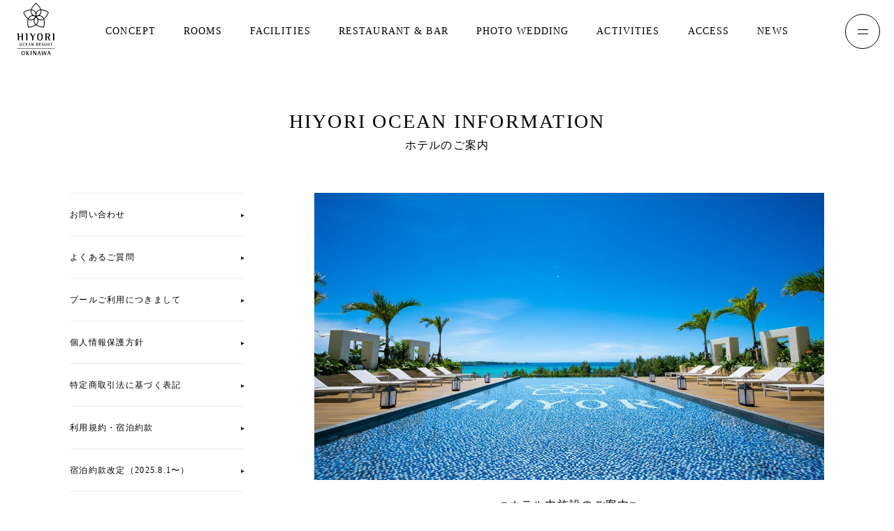

--- FILE ---
content_type: text/html; charset=UTF-8
request_url: https://okinawa-hiyoriocean.jp/hiyori-ocean-information/
body_size: 65160
content:
<!DOCTYPE html>
<html lang="ja">

<head>
  <!-- Global site tag (gtag.js) - Google Analytics -->
  <!-- Google Tag Manager -->
<script>(function(w,d,s,l,i){w[l]=w[l]||[];w[l].push({'gtm.start':
new Date().getTime(),event:'gtm.js'});var f=d.getElementsByTagName(s)[0],
j=d.createElement(s),dl=l!='dataLayer'?'&l='+l:'';j.async=true;j.src=
'https://www.googletagmanager.com/gtm.js?id='+i+dl;f.parentNode.insertBefore(j,f);
})(window,document,'script','dataLayer','GTM-58D6DSTJ');</script>
<!-- End Google Tag Manager -->
	
	<!-- Google Tag Manager -->
	<script>(function(w,d,s,l,i){w[l]=w[l]||[];w[l].push({'gtm.start':
	new Date().getTime(),event:'gtm.js'});var f=d.getElementsByTagName(s)[0],
	j=d.createElement(s),dl=l!='dataLayer'?'&l='+l:'';j.async=true;j.src=
	'https://www.googletagmanager.com/gtm.js?id='+i+dl;f.parentNode.insertBefore(j,f);
	})(window,document,'script','dataLayer','GTM-TVSLQZV');</script>
	<!-- End Google Tag Manager -->
  <!-- <meta name="viewport" content="width=device-width"> -->
  <meta name="viewport" content="width=device-width, initial-scale=1.0">
  <meta http-equiv="Content-Type" content="text/html; charset=utf-8">

  <link rel="start" href="https://okinawa-hiyoriocean.jp/" title="HIYORIオーシャンリゾート沖縄">
  <!-- Favicon -->
  <link rel="icon" href="https://okinawa-hiyoriocean.jp/wp/wp-content/themes/hiyori-okinawa/assets/images/favicon.ico">

  <!-- google fonts -->
  <link rel="preconnect" href="https://fonts.googleapis.com">
  <link rel="preconnect" href="https://fonts.gstatic.com" crossorigin>
  <link href="https://fonts.googleapis.com/css2?family=Cormorant+Garamond:ital,wght@0,300..700;1,300..700&family=Noto+Serif+JP:wght@200..900&display=swap" rel="preload">

  <!-- OGP -->
    <meta name="description" content="「暮らせるリゾート」、沖縄に誕生。 過ごす場所を、自由に選べる時代。 リゾートだからといって、予定を詰め込まなくてもいい。 いつものあなたらしい時間を、最高の空間で過ごしてみませんか。">
  <meta property="og:url" content="https://okinawa-hiyoriocean.jp/">
  <meta property="og:type" content="website">
  <meta property="og:image" content="https://okinawa-hiyoriocean.jp/wp/wp-content/uploads/2021/05/pc_kv_01.jpg">
  <meta property="og:description" content="「暮らせるリゾート」、沖縄に誕生。 過ごす場所を、自由に選べる時代。 リゾートだからといって、予定を詰め込まなくてもいい。 いつものあなたらしい時間を、最高の空間で過ごしてみませんか。">
  <meta name="twitter:description" content="「暮らせるリゾート」、沖縄に誕生。 過ごす場所を、自由に選べる時代。 リゾートだからといって、予定を詰め込まなくてもいい。 いつものあなたらしい時間を、最高の空間で過ごしてみませんか。">
  <meta name="twitter:image" content="https://okinawa-hiyoriocean.jp/wp/wp-content/uploads/2021/05/pc_kv_01.jpg">

  <!-- title -->
      <meta property="og:title" content="ホテルのご案内 ｜  HIYORIオーシャンリゾート沖縄">
    <meta name="twitter:title" content="ホテルのご案内 ｜  HIYORIオーシャンリゾート沖縄">
    <title>ホテルのご案内 ｜  HIYORIオーシャンリゾート沖縄</title>
    <link rel="stylesheet" href="https://cdn.jsdelivr.net/npm/swiper@11/swiper-bundle.min.css" />
  <link href='https://unpkg.com/boxicons@2.0.7/css/boxicons.min.css' rel='stylesheet'>
  <!-- <link rel="stylesheet" href="/assets/css/main.css" type="text/css"> -->
  <!-- 下記の読みこみコード　レンダリングブロック対策 -->
  <link rel="preload" href="https://okinawa-hiyoriocean.jp/wp/wp-content/themes/hiyori-okinawa/assets/css/main.css" as="style" onload="this.onload=null; this.rel='stylesheet'" />
  <noscript>
    <link rel="stylesheet" href="https://okinawa-hiyoriocean.jp/wp/wp-content/themes/hiyori-okinawa/assets/css/main.css">
  </noscript>

  <meta name='robots' content='max-image-preview:large' />
	<style>img:is([sizes="auto" i], [sizes^="auto," i]) { contain-intrinsic-size: 3000px 1500px }</style>
	<script type="text/javascript">
/* <![CDATA[ */
window._wpemojiSettings = {"baseUrl":"https:\/\/s.w.org\/images\/core\/emoji\/15.0.3\/72x72\/","ext":".png","svgUrl":"https:\/\/s.w.org\/images\/core\/emoji\/15.0.3\/svg\/","svgExt":".svg","source":{"concatemoji":"https:\/\/okinawa-hiyoriocean.jp\/wp\/wp-includes\/js\/wp-emoji-release.min.js?ver=6.7.4"}};
/*! This file is auto-generated */
!function(i,n){var o,s,e;function c(e){try{var t={supportTests:e,timestamp:(new Date).valueOf()};sessionStorage.setItem(o,JSON.stringify(t))}catch(e){}}function p(e,t,n){e.clearRect(0,0,e.canvas.width,e.canvas.height),e.fillText(t,0,0);var t=new Uint32Array(e.getImageData(0,0,e.canvas.width,e.canvas.height).data),r=(e.clearRect(0,0,e.canvas.width,e.canvas.height),e.fillText(n,0,0),new Uint32Array(e.getImageData(0,0,e.canvas.width,e.canvas.height).data));return t.every(function(e,t){return e===r[t]})}function u(e,t,n){switch(t){case"flag":return n(e,"\ud83c\udff3\ufe0f\u200d\u26a7\ufe0f","\ud83c\udff3\ufe0f\u200b\u26a7\ufe0f")?!1:!n(e,"\ud83c\uddfa\ud83c\uddf3","\ud83c\uddfa\u200b\ud83c\uddf3")&&!n(e,"\ud83c\udff4\udb40\udc67\udb40\udc62\udb40\udc65\udb40\udc6e\udb40\udc67\udb40\udc7f","\ud83c\udff4\u200b\udb40\udc67\u200b\udb40\udc62\u200b\udb40\udc65\u200b\udb40\udc6e\u200b\udb40\udc67\u200b\udb40\udc7f");case"emoji":return!n(e,"\ud83d\udc26\u200d\u2b1b","\ud83d\udc26\u200b\u2b1b")}return!1}function f(e,t,n){var r="undefined"!=typeof WorkerGlobalScope&&self instanceof WorkerGlobalScope?new OffscreenCanvas(300,150):i.createElement("canvas"),a=r.getContext("2d",{willReadFrequently:!0}),o=(a.textBaseline="top",a.font="600 32px Arial",{});return e.forEach(function(e){o[e]=t(a,e,n)}),o}function t(e){var t=i.createElement("script");t.src=e,t.defer=!0,i.head.appendChild(t)}"undefined"!=typeof Promise&&(o="wpEmojiSettingsSupports",s=["flag","emoji"],n.supports={everything:!0,everythingExceptFlag:!0},e=new Promise(function(e){i.addEventListener("DOMContentLoaded",e,{once:!0})}),new Promise(function(t){var n=function(){try{var e=JSON.parse(sessionStorage.getItem(o));if("object"==typeof e&&"number"==typeof e.timestamp&&(new Date).valueOf()<e.timestamp+604800&&"object"==typeof e.supportTests)return e.supportTests}catch(e){}return null}();if(!n){if("undefined"!=typeof Worker&&"undefined"!=typeof OffscreenCanvas&&"undefined"!=typeof URL&&URL.createObjectURL&&"undefined"!=typeof Blob)try{var e="postMessage("+f.toString()+"("+[JSON.stringify(s),u.toString(),p.toString()].join(",")+"));",r=new Blob([e],{type:"text/javascript"}),a=new Worker(URL.createObjectURL(r),{name:"wpTestEmojiSupports"});return void(a.onmessage=function(e){c(n=e.data),a.terminate(),t(n)})}catch(e){}c(n=f(s,u,p))}t(n)}).then(function(e){for(var t in e)n.supports[t]=e[t],n.supports.everything=n.supports.everything&&n.supports[t],"flag"!==t&&(n.supports.everythingExceptFlag=n.supports.everythingExceptFlag&&n.supports[t]);n.supports.everythingExceptFlag=n.supports.everythingExceptFlag&&!n.supports.flag,n.DOMReady=!1,n.readyCallback=function(){n.DOMReady=!0}}).then(function(){return e}).then(function(){var e;n.supports.everything||(n.readyCallback(),(e=n.source||{}).concatemoji?t(e.concatemoji):e.wpemoji&&e.twemoji&&(t(e.twemoji),t(e.wpemoji)))}))}((window,document),window._wpemojiSettings);
/* ]]> */
</script>
<style id='wp-emoji-styles-inline-css' type='text/css'>

	img.wp-smiley, img.emoji {
		display: inline !important;
		border: none !important;
		box-shadow: none !important;
		height: 1em !important;
		width: 1em !important;
		margin: 0 0.07em !important;
		vertical-align: -0.1em !important;
		background: none !important;
		padding: 0 !important;
	}
</style>
<link rel='stylesheet' id='wp-block-library-css' href='https://okinawa-hiyoriocean.jp/wp/wp-includes/css/dist/block-library/style.min.css?ver=6.7.4' type='text/css' media='all' />
<style id='classic-theme-styles-inline-css' type='text/css'>
/*! This file is auto-generated */
.wp-block-button__link{color:#fff;background-color:#32373c;border-radius:9999px;box-shadow:none;text-decoration:none;padding:calc(.667em + 2px) calc(1.333em + 2px);font-size:1.125em}.wp-block-file__button{background:#32373c;color:#fff;text-decoration:none}
</style>
<style id='global-styles-inline-css' type='text/css'>
:root{--wp--preset--aspect-ratio--square: 1;--wp--preset--aspect-ratio--4-3: 4/3;--wp--preset--aspect-ratio--3-4: 3/4;--wp--preset--aspect-ratio--3-2: 3/2;--wp--preset--aspect-ratio--2-3: 2/3;--wp--preset--aspect-ratio--16-9: 16/9;--wp--preset--aspect-ratio--9-16: 9/16;--wp--preset--color--black: #000000;--wp--preset--color--cyan-bluish-gray: #abb8c3;--wp--preset--color--white: #ffffff;--wp--preset--color--pale-pink: #f78da7;--wp--preset--color--vivid-red: #cf2e2e;--wp--preset--color--luminous-vivid-orange: #ff6900;--wp--preset--color--luminous-vivid-amber: #fcb900;--wp--preset--color--light-green-cyan: #7bdcb5;--wp--preset--color--vivid-green-cyan: #00d084;--wp--preset--color--pale-cyan-blue: #8ed1fc;--wp--preset--color--vivid-cyan-blue: #0693e3;--wp--preset--color--vivid-purple: #9b51e0;--wp--preset--gradient--vivid-cyan-blue-to-vivid-purple: linear-gradient(135deg,rgba(6,147,227,1) 0%,rgb(155,81,224) 100%);--wp--preset--gradient--light-green-cyan-to-vivid-green-cyan: linear-gradient(135deg,rgb(122,220,180) 0%,rgb(0,208,130) 100%);--wp--preset--gradient--luminous-vivid-amber-to-luminous-vivid-orange: linear-gradient(135deg,rgba(252,185,0,1) 0%,rgba(255,105,0,1) 100%);--wp--preset--gradient--luminous-vivid-orange-to-vivid-red: linear-gradient(135deg,rgba(255,105,0,1) 0%,rgb(207,46,46) 100%);--wp--preset--gradient--very-light-gray-to-cyan-bluish-gray: linear-gradient(135deg,rgb(238,238,238) 0%,rgb(169,184,195) 100%);--wp--preset--gradient--cool-to-warm-spectrum: linear-gradient(135deg,rgb(74,234,220) 0%,rgb(151,120,209) 20%,rgb(207,42,186) 40%,rgb(238,44,130) 60%,rgb(251,105,98) 80%,rgb(254,248,76) 100%);--wp--preset--gradient--blush-light-purple: linear-gradient(135deg,rgb(255,206,236) 0%,rgb(152,150,240) 100%);--wp--preset--gradient--blush-bordeaux: linear-gradient(135deg,rgb(254,205,165) 0%,rgb(254,45,45) 50%,rgb(107,0,62) 100%);--wp--preset--gradient--luminous-dusk: linear-gradient(135deg,rgb(255,203,112) 0%,rgb(199,81,192) 50%,rgb(65,88,208) 100%);--wp--preset--gradient--pale-ocean: linear-gradient(135deg,rgb(255,245,203) 0%,rgb(182,227,212) 50%,rgb(51,167,181) 100%);--wp--preset--gradient--electric-grass: linear-gradient(135deg,rgb(202,248,128) 0%,rgb(113,206,126) 100%);--wp--preset--gradient--midnight: linear-gradient(135deg,rgb(2,3,129) 0%,rgb(40,116,252) 100%);--wp--preset--font-size--small: 13px;--wp--preset--font-size--medium: 20px;--wp--preset--font-size--large: 36px;--wp--preset--font-size--x-large: 42px;--wp--preset--spacing--20: 0.44rem;--wp--preset--spacing--30: 0.67rem;--wp--preset--spacing--40: 1rem;--wp--preset--spacing--50: 1.5rem;--wp--preset--spacing--60: 2.25rem;--wp--preset--spacing--70: 3.38rem;--wp--preset--spacing--80: 5.06rem;--wp--preset--shadow--natural: 6px 6px 9px rgba(0, 0, 0, 0.2);--wp--preset--shadow--deep: 12px 12px 50px rgba(0, 0, 0, 0.4);--wp--preset--shadow--sharp: 6px 6px 0px rgba(0, 0, 0, 0.2);--wp--preset--shadow--outlined: 6px 6px 0px -3px rgba(255, 255, 255, 1), 6px 6px rgba(0, 0, 0, 1);--wp--preset--shadow--crisp: 6px 6px 0px rgba(0, 0, 0, 1);}:where(.is-layout-flex){gap: 0.5em;}:where(.is-layout-grid){gap: 0.5em;}body .is-layout-flex{display: flex;}.is-layout-flex{flex-wrap: wrap;align-items: center;}.is-layout-flex > :is(*, div){margin: 0;}body .is-layout-grid{display: grid;}.is-layout-grid > :is(*, div){margin: 0;}:where(.wp-block-columns.is-layout-flex){gap: 2em;}:where(.wp-block-columns.is-layout-grid){gap: 2em;}:where(.wp-block-post-template.is-layout-flex){gap: 1.25em;}:where(.wp-block-post-template.is-layout-grid){gap: 1.25em;}.has-black-color{color: var(--wp--preset--color--black) !important;}.has-cyan-bluish-gray-color{color: var(--wp--preset--color--cyan-bluish-gray) !important;}.has-white-color{color: var(--wp--preset--color--white) !important;}.has-pale-pink-color{color: var(--wp--preset--color--pale-pink) !important;}.has-vivid-red-color{color: var(--wp--preset--color--vivid-red) !important;}.has-luminous-vivid-orange-color{color: var(--wp--preset--color--luminous-vivid-orange) !important;}.has-luminous-vivid-amber-color{color: var(--wp--preset--color--luminous-vivid-amber) !important;}.has-light-green-cyan-color{color: var(--wp--preset--color--light-green-cyan) !important;}.has-vivid-green-cyan-color{color: var(--wp--preset--color--vivid-green-cyan) !important;}.has-pale-cyan-blue-color{color: var(--wp--preset--color--pale-cyan-blue) !important;}.has-vivid-cyan-blue-color{color: var(--wp--preset--color--vivid-cyan-blue) !important;}.has-vivid-purple-color{color: var(--wp--preset--color--vivid-purple) !important;}.has-black-background-color{background-color: var(--wp--preset--color--black) !important;}.has-cyan-bluish-gray-background-color{background-color: var(--wp--preset--color--cyan-bluish-gray) !important;}.has-white-background-color{background-color: var(--wp--preset--color--white) !important;}.has-pale-pink-background-color{background-color: var(--wp--preset--color--pale-pink) !important;}.has-vivid-red-background-color{background-color: var(--wp--preset--color--vivid-red) !important;}.has-luminous-vivid-orange-background-color{background-color: var(--wp--preset--color--luminous-vivid-orange) !important;}.has-luminous-vivid-amber-background-color{background-color: var(--wp--preset--color--luminous-vivid-amber) !important;}.has-light-green-cyan-background-color{background-color: var(--wp--preset--color--light-green-cyan) !important;}.has-vivid-green-cyan-background-color{background-color: var(--wp--preset--color--vivid-green-cyan) !important;}.has-pale-cyan-blue-background-color{background-color: var(--wp--preset--color--pale-cyan-blue) !important;}.has-vivid-cyan-blue-background-color{background-color: var(--wp--preset--color--vivid-cyan-blue) !important;}.has-vivid-purple-background-color{background-color: var(--wp--preset--color--vivid-purple) !important;}.has-black-border-color{border-color: var(--wp--preset--color--black) !important;}.has-cyan-bluish-gray-border-color{border-color: var(--wp--preset--color--cyan-bluish-gray) !important;}.has-white-border-color{border-color: var(--wp--preset--color--white) !important;}.has-pale-pink-border-color{border-color: var(--wp--preset--color--pale-pink) !important;}.has-vivid-red-border-color{border-color: var(--wp--preset--color--vivid-red) !important;}.has-luminous-vivid-orange-border-color{border-color: var(--wp--preset--color--luminous-vivid-orange) !important;}.has-luminous-vivid-amber-border-color{border-color: var(--wp--preset--color--luminous-vivid-amber) !important;}.has-light-green-cyan-border-color{border-color: var(--wp--preset--color--light-green-cyan) !important;}.has-vivid-green-cyan-border-color{border-color: var(--wp--preset--color--vivid-green-cyan) !important;}.has-pale-cyan-blue-border-color{border-color: var(--wp--preset--color--pale-cyan-blue) !important;}.has-vivid-cyan-blue-border-color{border-color: var(--wp--preset--color--vivid-cyan-blue) !important;}.has-vivid-purple-border-color{border-color: var(--wp--preset--color--vivid-purple) !important;}.has-vivid-cyan-blue-to-vivid-purple-gradient-background{background: var(--wp--preset--gradient--vivid-cyan-blue-to-vivid-purple) !important;}.has-light-green-cyan-to-vivid-green-cyan-gradient-background{background: var(--wp--preset--gradient--light-green-cyan-to-vivid-green-cyan) !important;}.has-luminous-vivid-amber-to-luminous-vivid-orange-gradient-background{background: var(--wp--preset--gradient--luminous-vivid-amber-to-luminous-vivid-orange) !important;}.has-luminous-vivid-orange-to-vivid-red-gradient-background{background: var(--wp--preset--gradient--luminous-vivid-orange-to-vivid-red) !important;}.has-very-light-gray-to-cyan-bluish-gray-gradient-background{background: var(--wp--preset--gradient--very-light-gray-to-cyan-bluish-gray) !important;}.has-cool-to-warm-spectrum-gradient-background{background: var(--wp--preset--gradient--cool-to-warm-spectrum) !important;}.has-blush-light-purple-gradient-background{background: var(--wp--preset--gradient--blush-light-purple) !important;}.has-blush-bordeaux-gradient-background{background: var(--wp--preset--gradient--blush-bordeaux) !important;}.has-luminous-dusk-gradient-background{background: var(--wp--preset--gradient--luminous-dusk) !important;}.has-pale-ocean-gradient-background{background: var(--wp--preset--gradient--pale-ocean) !important;}.has-electric-grass-gradient-background{background: var(--wp--preset--gradient--electric-grass) !important;}.has-midnight-gradient-background{background: var(--wp--preset--gradient--midnight) !important;}.has-small-font-size{font-size: var(--wp--preset--font-size--small) !important;}.has-medium-font-size{font-size: var(--wp--preset--font-size--medium) !important;}.has-large-font-size{font-size: var(--wp--preset--font-size--large) !important;}.has-x-large-font-size{font-size: var(--wp--preset--font-size--x-large) !important;}
:where(.wp-block-post-template.is-layout-flex){gap: 1.25em;}:where(.wp-block-post-template.is-layout-grid){gap: 1.25em;}
:where(.wp-block-columns.is-layout-flex){gap: 2em;}:where(.wp-block-columns.is-layout-grid){gap: 2em;}
:root :where(.wp-block-pullquote){font-size: 1.5em;line-height: 1.6;}
</style>
<link rel='stylesheet' id='contact-form-7-css' href='https://okinawa-hiyoriocean.jp/wp/wp-content/plugins/contact-form-7/includes/css/styles.css?ver=6.1.4' type='text/css' media='all' />
<link rel='stylesheet' id='wp-pagenavi-css' href='https://okinawa-hiyoriocean.jp/wp/wp-content/plugins/wp-pagenavi/pagenavi-css.css?ver=2.70' type='text/css' media='all' />
<link rel="https://api.w.org/" href="https://okinawa-hiyoriocean.jp/wp-json/" /><link rel="alternate" title="JSON" type="application/json" href="https://okinawa-hiyoriocean.jp/wp-json/wp/v2/pages/1744" /><meta name="generator" content="WordPress 6.7.4" />
<link rel="canonical" href="https://okinawa-hiyoriocean.jp/hiyori-ocean-information/" />
<link rel='shortlink' href='https://okinawa-hiyoriocean.jp/?p=1744' />
<link rel="alternate" title="oEmbed (JSON)" type="application/json+oembed" href="https://okinawa-hiyoriocean.jp/wp-json/oembed/1.0/embed?url=https%3A%2F%2Fokinawa-hiyoriocean.jp%2Fhiyori-ocean-information%2F" />
<link rel="alternate" title="oEmbed (XML)" type="text/xml+oembed" href="https://okinawa-hiyoriocean.jp/wp-json/oembed/1.0/embed?url=https%3A%2F%2Fokinawa-hiyoriocean.jp%2Fhiyori-ocean-information%2F&#038;format=xml" />

  <!-- site27 RUM -->
  <script type="text/javascript">
    (function(w, d, s, r, k, h, m) {
      if (w.performance && w.performance.timing && w.performance.navigation && !w.s247r) {
        w[r] = w[r] || function() {
          (w[r].q = w[r].q || []).push(arguments)
        };
        h = d.createElement('script');
        h.async = true;
        h.setAttribute('src', s + k);
        d.getElementsByTagName('head')[0].appendChild(h);
        (m = window.onerror), (window.onerror = function(b, c, d, f, g) {
          m && m(b, c, d, f, g), g || (g = new Error(b)), (w[r].q = w[r].q || []).push(["captureException", g]);
        })
      }
    })(window, document, '//static.site24x7rum.jp/beacon/site24x7rum-min.js?appKey=', 's247r', 'c98c003154ff6e257c7d6dddaa48b971');
  </script>

  <link rel="stylesheet" href="https://okinawa-hiyoriocean.jp/wp/wp-content/themes/hiyori-okinawa/assets/css/multi-lang.css">
  <!-- AIシュリーマン -->
  <script async src="https://ai-translate.dev/translate.js?id=kSP9WyaUeIoj4oUw2zuk"></script>
</head>

<body>
  <!-- Google Tag Manager (noscript) -->
<noscript><iframe src="https://www.googletagmanager.com/ns.html?id=GTM-58D6DSTJ"
height="0" width="0" style="display:none;visibility:hidden"></iframe></noscript>
<!-- End Google Tag Manager (noscript) -->

<!-- Google Tag Manager (noscript) -->
	<noscript><iframe src="https://www.googletagmanager.com/ns.html?id=GTM-TVSLQZV"
	height="0" width="0" style="display:none;visibility:hidden"></iframe></noscript>
	<!-- End Google Tag Manager (noscript) -->
    <header class="Header -fixed">
        <h1 class="Header_logo"><a href="/" class="Logo Array">
            <svg xmlns="http://www.w3.org/2000/svg" viewBox="0 0 125.26 172"><defs><style>.cls-1{fill-rule:evenodd;}</style></defs><g id="レイヤー_2" data-name="レイヤー 2"><g id="logo"><path id="logo_text" data-name="logo text" class="cls-1" d="M105.71,30.46a62.19,62.19,0,0,0-10-5.24,40.45,40.45,0,0,0-15-3.48,40.83,40.83,0,0,0-8-13.23A62.64,62.64,0,0,0,64.6.57L63.88,0l-.72.57a61.94,61.94,0,0,0-8.08,8,40.78,40.78,0,0,0-7.94,13.23,40.53,40.53,0,0,0-15,3.51,63.16,63.16,0,0,0-10,5.27l-.75.52.31.86A62.43,62.43,0,0,0,26.7,42.07,40.87,40.87,0,0,0,36.79,53.73c-3.61,11.56.39,25.91.59,26.6l.26.88.91,0c.72,0,15.54-.67,25.38-7.7,9.85,7,24.69,7.63,25.41,7.66l.92,0,.25-.88c.2-.69,4.17-15,.54-26.58A40.92,40.92,0,0,0,101.13,42a63.35,63.35,0,0,0,5-10.18l.31-.86Zm-26.22-3.2A13.33,13.33,0,0,1,75.9,37.51a16.48,16.48,0,0,1-10.41,5.2,16.55,16.55,0,0,1,1.69-11.52,13.26,13.26,0,0,1,8.6-6.6,18.79,18.79,0,0,1,3.16-.45,19.41,19.41,0,0,1,.55,3.12ZM63.93,70.52a20.71,20.71,0,0,1-2.28-2.21,13.37,13.37,0,0,1-3.11-10.4,16.55,16.55,0,0,1,5.38-10.35A16.55,16.55,0,0,1,69.3,57.88a13.34,13.34,0,0,1-3.08,10.41A20.1,20.1,0,0,1,63.93,70.52ZM48.33,27.29a18.83,18.83,0,0,1,.55-3.16,21,21,0,0,1,3.14.45,13.33,13.33,0,0,1,8.61,6.58A16.62,16.62,0,0,1,62.34,42.7a16.49,16.49,0,0,1-10.41-5.17,13.39,13.39,0,0,1-3.6-10.24Zm13,18.42A16.55,16.55,0,0,1,53.24,54a13.21,13.21,0,0,1-10.82.27,18.56,18.56,0,0,1-2.82-1.5A19.24,19.24,0,0,1,41,50a13.29,13.29,0,0,1,8.91-6.18,15.81,15.81,0,0,1,3.15-.32,16.68,16.68,0,0,1,8.32,2.26Zm5.09,0a16.52,16.52,0,0,1,8.34-2.26,15.47,15.47,0,0,1,3.11.31,13.26,13.26,0,0,1,8.92,6.16,18.56,18.56,0,0,1,1.4,2.87,19.23,19.23,0,0,1-2.8,1.49A13.25,13.25,0,0,1,74.61,54a16.52,16.52,0,0,1-8.15-8.32ZM63.88,3c2.53,2.14,11,9.83,14.33,18.82a23,23,0,0,0-3,.46A15.6,15.6,0,0,0,65.15,30a16.88,16.88,0,0,0-1.24,2.7A18.08,18.08,0,0,0,62.66,30,15.61,15.61,0,0,0,52.53,22.3a22.21,22.21,0,0,0-2.94-.46C52.9,12.85,61.35,5.16,63.89,3ZM24.19,32c2.82-1.75,12.73-7.48,22.29-7.85a21.13,21.13,0,0,0-.48,3,15.65,15.65,0,0,0,4.21,12,16.76,16.76,0,0,0,2.19,2,17.56,17.56,0,0,0-3,.35A15.6,15.6,0,0,0,39,48.75a22.83,22.83,0,0,0-1.34,2.66C30.14,45.49,25.46,35,24.19,32ZM39.4,78.77c-.79-3.23-3.15-14.45-.56-23.68a20.24,20.24,0,0,0,2.66,1.37,15.18,15.18,0,0,0,5.94,1.22,16.32,16.32,0,0,0,6.77-1.52A16.88,16.88,0,0,0,56.8,54.7a17.38,17.38,0,0,0-.58,2.94,15.67,15.67,0,0,0,3.66,12.21A21,21,0,0,0,62,72c-7.94,5.33-19.29,6.57-22.6,6.82Zm49.09,0c-3.31-.24-14.68-1.45-22.63-6.78A23.56,23.56,0,0,0,68,69.83a15.68,15.68,0,0,0,3.64-12.22A18.06,18.06,0,0,0,71,54.7a17.47,17.47,0,0,0,2.6,1.46,16.24,16.24,0,0,0,6.75,1.5,15.15,15.15,0,0,0,6-1.22A22,22,0,0,0,89,55.07c2.6,9.22.27,20.43-.51,23.66Zm1.7-27.34a22.4,22.4,0,0,0-1.35-2.68,15.62,15.62,0,0,0-10.46-7.25,17.2,17.2,0,0,0-2.95-.34,18.46,18.46,0,0,0,2.2-2,15.68,15.68,0,0,0,4.19-12,24.34,24.34,0,0,0-.48-2.94c9.54.36,19.46,6.06,22.28,7.8C102.37,35,97.71,45.45,90.2,51.39Zm-74,59H7.28V100l-7.28.8v.76H.1c3.15.34,3.25.63,3.25,3.19v18.51H7.28v-11h8.9v11H20.1V100.37H16.18v10.06ZM28,101.54h.1c3.2.43,3.25.44,3.25,3.19v18.51h3.93V100l-7.28.8v.76ZM77,100c-6.6,0-9.41,3.56-9.41,11.9,0,8.12,2.9,11.73,9.41,11.73s9.22-3.61,9.22-11.73S83.4,100,77,100Zm0,21.82c-2.35,0-5.49-1-5.49-9.92,0-5.24.67-10.08,5.49-10.08,4.65,0,5.29,4.84,5.29,10.08,0,4.8-.4,9.92-5.28,9.92Zm40.2-21v.76h.1c3.2.43,3.26.44,3.26,3.19v18.51h3.92V100Zm-63,9.4-5.65-9.81H42.13v.76l.42.07a3.48,3.48,0,0,1,3.19,2.15l5.49,9.25v10.65h3.93V112.6l7.27-12.23H60Zm44.93-5.09c0-2.41,0-2.91,2.13-2.91,3.27,0,5.53,1.44,5.53,4.53,0,2.82-1.72,4.26-5.12,4.26h-.88l1,1.81,5.94,10.47h4.12l-6.19-11.1c3.41-.61,5.07-2.46,5.07-5.64,0-6.14-7.71-6.14-10.33-6.14H92v.77l.13,0c3.06.5,3.06.5,3.06,3.71v18.38h3.92V105.09ZM80,139.28c-.08,1.07-.47,1.27-1.15,1.27H77.28c-.66,0-.8,0-.8-.73v-2.94h1.64a.94.94,0,0,1,1.06.8.76.76,0,0,1,0,.3V138h.4v-2.91h-.39v.06a.94.94,0,0,1-.91,1H76.48v-2.62c0-.6.13-.65.8-.65h1.11a1.16,1.16,0,0,1,1.39.86,1.14,1.14,0,0,1,0,.45v0h.4l0-2.07h-6.5v.3h0c1.22.2,1.22.2,1.22,1.48v7.32h5.43l0-2H80Zm6.61-3.4c-1-.5-1.88-1-1.88-1.89a1.16,1.16,0,0,1,1.06-1.25H86a6,6,0,0,1,2.38.6l.06,0v-1.1l-.07,0a11.66,11.66,0,0,0-2.12-.23c-1.91,0-3,.88-3,2.36s1.28,2.21,2.41,2.8,1.94,1,1.94,2a1.43,1.43,0,0,1-1.3,1.54,1.82,1.82,0,0,1-.33,0,5.5,5.5,0,0,1-2.53-.8l-.07,0v1.2l.13,0a10.1,10.1,0,0,0,2.26.32c2.16,0,3.4-1,3.4-2.68s-1.31-2.26-2.47-2.86ZM95.42,132c-2.63,0-3.75,1.42-3.75,4.74s1.16,4.68,3.75,4.68,3.67-1.44,3.67-4.68S98,132,95.42,132Zm0,8.7c-.94,0-2.19-.41-2.19-4,0-2.08.27-4,2.19-4s2.11,1.94,2.11,4c0,1.91-.16,3.95-2.11,3.95Zm15.66-8.55-.06,2h.39v0a1.14,1.14,0,0,1,1.4-1.27h1v8.4h1.57v-8.4h.93c1,0,1.42.34,1.42,1.31v.05h.39l-.06-2.08h-6.93ZM66.83,134c0-1,0-1.16.85-1.16,1.3,0,2.2.57,2.2,1.81s-.68,1.7-2,1.7h-.35l.39.72,2.38,4.17H71.9l-2.47-4.43a2.11,2.11,0,0,0,2-2.2v-.05c0-2.44-3.07-2.44-4.12-2.44H64v.3h0c1.22.2,1.22.2,1.22,1.48v7.33h1.56V134Zm37.27,0c0-1,0-1.16.85-1.16,1.3,0,2.2.57,2.2,1.81s-.68,1.7-2,1.7h-.35l.39.72,2.37,4.17h1.64l-2.47-4.42a2.12,2.12,0,0,0,2-2.2v0c0-2.45-3.07-2.45-4.11-2.45h-3.34v.31h0c1.22.2,1.22.2,1.22,1.49v7.32h1.57V134Zm-90.61-2c-2.63,0-3.75,1.42-3.75,4.74s1.16,4.68,3.75,4.68,3.67-1.44,3.67-4.68S16,132,13.49,132Zm0,8.7c-.94,0-2.19-.41-2.19-4,0-2.08.27-4,2.19-4s2.11,1.94,2.11,4c0,1.91-.16,3.95-2.11,3.95Zm10.24-8A1.43,1.43,0,0,1,25.26,134v0H27V134c-.24-1.77-2.05-2-3.1-2-2.58,0-3.77,1.47-3.77,4.62s1.26,4.81,3.85,4.81a7.88,7.88,0,0,0,2.76-.5h0v-1l-.07.05a3.87,3.87,0,0,1-2.3.72c-2.7,0-2.7-3.33-2.7-4.43,0-1.33.26-3.56,2.08-3.56Zm11.54,6.52v0c-.09,1.07-.48,1.27-1.16,1.27H32.54c-.66,0-.8,0-.8-.73v-3h1.65a.94.94,0,0,1,1.06.81,1,1,0,0,1,0,.3v0h.39v-2.92h-.38l0,0a.94.94,0,0,1-.91,1H31.74v-2.63c0-.6.13-.65.8-.65h1.12a1.16,1.16,0,0,1,1.39.87,1.09,1.09,0,0,1,0,.44v0h.4l-.05-2.08H28.9v.3H29c1.22.2,1.22.2,1.22,1.49v7.33h5.43l0-2h-.39Zm4.87-7.1v.3h0l.15,0c.47.07.88.12.88.57-.08.28-.16.57-.27.85l-2.68,7.39h.92l1-2.8h3.36l1,2.8H46l-3.3-9.14H40.14Zm3.14,5.62H40.46L41.82,134Zm5.63-3.88c0-1.27-.19-1.21-1.36-1.44v-.3H50.6l4.08,7h0v-7h.94v9.13H54.16l-4.28-7.4h0v7.4h-.94v-7.4Zm76.35,16.34H1.26v-1h124ZM71.36,158v.46h.06l.23,0c.71.1,1.33.18,1.33.85a11.34,11.34,0,0,1-.4,1.29l-4,11.13h1.4l1.51-4.21H76.5L78,171.79h2.25l-5-13.77Zm4.74,8.46H71.84l2.06-5.65ZM103.85,158v.46h.06l.23,0c.71.1,1.33.18,1.33.85a11.34,11.34,0,0,1-.4,1.29l-4,11.13h1.4l1.51-4.21H109l1.51,4.21h2.25l-5-13.77Zm4.74,8.46h-4.26l2.06-5.65Zm-64.4-7.75h.07c1.92.26,2,.27,2,1.92v11.14h2.36v-14l-4.39.48v.46Zm-14.6,0h.06c1.92.26,2,.26,2,1.91v11.14H34v-14l-4.38.49v.45Zm11.93,13.06H38.79L34,164.86h-.09v-.25H34L39.08,158H40.7l-4.64,6Zm13.07-11.15c0-1.9-.28-1.82-2-2.17V158h4.6l6.14,10.61h0V158h1.42v13.77H62.5l-6.45-11.16h0v11.16H54.6V160.63ZM21.05,157.8c-4,0-5.65,2.14-5.65,7.15S17.14,172,21.05,172s5.54-2.18,5.54-7.05S24.88,157.8,21.05,157.8Zm0,13.11c-1.41,0-3.29-.62-3.29-6,0-3.15.4-6.06,3.29-6.06s3.18,2.91,3.18,6.06C24.23,167.83,24,170.91,21.05,170.91ZM97.39,158l-2.17,10.77h0L91.63,158H90.09L87,168.79h0L84.34,158H80.52v.45c1.7.32,1.88.3,2.31,2.17l2.59,11.15h2l3-10.56h0L94,171.79h2.1L99,158H97.39Z"/></g></g></svg></a>
</h1>

    
<nav class="Header_nav">
            <ul>
                            <li>
                    <a href="https://okinawa-hiyoriocean.jp/concept/">
                        Concept                    </a>
                </li>
                            <li>
                    <a href="https://okinawa-hiyoriocean.jp/rooms/">
                        Rooms                    </a>
                </li>
                            <li>
                    <a href="https://okinawa-hiyoriocean.jp/facilities/">
                        Facilities                    </a>
                </li>
                            <li>
                    <a href="https://okinawa-hiyoriocean.jp/restaurant/">
                        Restaurant &amp; Bar                    </a>
                </li>
                            <li>
                    <a href="https://okinawa-hiyoriocean.jp/photowedding/">
                        Photo Wedding                    </a>
                </li>
                            <li>
                    <a href="https://okinawa-hiyoriocean.jp/activities/">
                        Activities                    </a>
                </li>
                            <li>
                    <a href="https://okinawa-hiyoriocean.jp/access/">
                        Access                    </a>
                </li>
                        <li>
                <a href="/news/">News</a>
            </li>
            <!-- <li>
                <a href="javascript:void(0)" id="lang_btn_new">Languages</a>
            </li> -->
        </ul>
    </nav>
    <div class="MenuBtn -closed">
        <button aria-selected="false">
            <span></span>
            <span></span>
        </button>
    </div><!-- //.Header_menuBtn -->

    <div class="MenuArea" aria-hidden="true">
    <nav>
        <div class="Menu">
            <div class="Menu_logo">
                <a href="/" class="Logo Array">
            <svg xmlns="http://www.w3.org/2000/svg" viewBox="0 0 125.26 172"><defs><style>.cls-1{fill-rule:evenodd;}</style></defs><g id="レイヤー_2" data-name="レイヤー 2"><g id="logo"><path id="logo_text" data-name="logo text" class="cls-1" d="M105.71,30.46a62.19,62.19,0,0,0-10-5.24,40.45,40.45,0,0,0-15-3.48,40.83,40.83,0,0,0-8-13.23A62.64,62.64,0,0,0,64.6.57L63.88,0l-.72.57a61.94,61.94,0,0,0-8.08,8,40.78,40.78,0,0,0-7.94,13.23,40.53,40.53,0,0,0-15,3.51,63.16,63.16,0,0,0-10,5.27l-.75.52.31.86A62.43,62.43,0,0,0,26.7,42.07,40.87,40.87,0,0,0,36.79,53.73c-3.61,11.56.39,25.91.59,26.6l.26.88.91,0c.72,0,15.54-.67,25.38-7.7,9.85,7,24.69,7.63,25.41,7.66l.92,0,.25-.88c.2-.69,4.17-15,.54-26.58A40.92,40.92,0,0,0,101.13,42a63.35,63.35,0,0,0,5-10.18l.31-.86Zm-26.22-3.2A13.33,13.33,0,0,1,75.9,37.51a16.48,16.48,0,0,1-10.41,5.2,16.55,16.55,0,0,1,1.69-11.52,13.26,13.26,0,0,1,8.6-6.6,18.79,18.79,0,0,1,3.16-.45,19.41,19.41,0,0,1,.55,3.12ZM63.93,70.52a20.71,20.71,0,0,1-2.28-2.21,13.37,13.37,0,0,1-3.11-10.4,16.55,16.55,0,0,1,5.38-10.35A16.55,16.55,0,0,1,69.3,57.88a13.34,13.34,0,0,1-3.08,10.41A20.1,20.1,0,0,1,63.93,70.52ZM48.33,27.29a18.83,18.83,0,0,1,.55-3.16,21,21,0,0,1,3.14.45,13.33,13.33,0,0,1,8.61,6.58A16.62,16.62,0,0,1,62.34,42.7a16.49,16.49,0,0,1-10.41-5.17,13.39,13.39,0,0,1-3.6-10.24Zm13,18.42A16.55,16.55,0,0,1,53.24,54a13.21,13.21,0,0,1-10.82.27,18.56,18.56,0,0,1-2.82-1.5A19.24,19.24,0,0,1,41,50a13.29,13.29,0,0,1,8.91-6.18,15.81,15.81,0,0,1,3.15-.32,16.68,16.68,0,0,1,8.32,2.26Zm5.09,0a16.52,16.52,0,0,1,8.34-2.26,15.47,15.47,0,0,1,3.11.31,13.26,13.26,0,0,1,8.92,6.16,18.56,18.56,0,0,1,1.4,2.87,19.23,19.23,0,0,1-2.8,1.49A13.25,13.25,0,0,1,74.61,54a16.52,16.52,0,0,1-8.15-8.32ZM63.88,3c2.53,2.14,11,9.83,14.33,18.82a23,23,0,0,0-3,.46A15.6,15.6,0,0,0,65.15,30a16.88,16.88,0,0,0-1.24,2.7A18.08,18.08,0,0,0,62.66,30,15.61,15.61,0,0,0,52.53,22.3a22.21,22.21,0,0,0-2.94-.46C52.9,12.85,61.35,5.16,63.89,3ZM24.19,32c2.82-1.75,12.73-7.48,22.29-7.85a21.13,21.13,0,0,0-.48,3,15.65,15.65,0,0,0,4.21,12,16.76,16.76,0,0,0,2.19,2,17.56,17.56,0,0,0-3,.35A15.6,15.6,0,0,0,39,48.75a22.83,22.83,0,0,0-1.34,2.66C30.14,45.49,25.46,35,24.19,32ZM39.4,78.77c-.79-3.23-3.15-14.45-.56-23.68a20.24,20.24,0,0,0,2.66,1.37,15.18,15.18,0,0,0,5.94,1.22,16.32,16.32,0,0,0,6.77-1.52A16.88,16.88,0,0,0,56.8,54.7a17.38,17.38,0,0,0-.58,2.94,15.67,15.67,0,0,0,3.66,12.21A21,21,0,0,0,62,72c-7.94,5.33-19.29,6.57-22.6,6.82Zm49.09,0c-3.31-.24-14.68-1.45-22.63-6.78A23.56,23.56,0,0,0,68,69.83a15.68,15.68,0,0,0,3.64-12.22A18.06,18.06,0,0,0,71,54.7a17.47,17.47,0,0,0,2.6,1.46,16.24,16.24,0,0,0,6.75,1.5,15.15,15.15,0,0,0,6-1.22A22,22,0,0,0,89,55.07c2.6,9.22.27,20.43-.51,23.66Zm1.7-27.34a22.4,22.4,0,0,0-1.35-2.68,15.62,15.62,0,0,0-10.46-7.25,17.2,17.2,0,0,0-2.95-.34,18.46,18.46,0,0,0,2.2-2,15.68,15.68,0,0,0,4.19-12,24.34,24.34,0,0,0-.48-2.94c9.54.36,19.46,6.06,22.28,7.8C102.37,35,97.71,45.45,90.2,51.39Zm-74,59H7.28V100l-7.28.8v.76H.1c3.15.34,3.25.63,3.25,3.19v18.51H7.28v-11h8.9v11H20.1V100.37H16.18v10.06ZM28,101.54h.1c3.2.43,3.25.44,3.25,3.19v18.51h3.93V100l-7.28.8v.76ZM77,100c-6.6,0-9.41,3.56-9.41,11.9,0,8.12,2.9,11.73,9.41,11.73s9.22-3.61,9.22-11.73S83.4,100,77,100Zm0,21.82c-2.35,0-5.49-1-5.49-9.92,0-5.24.67-10.08,5.49-10.08,4.65,0,5.29,4.84,5.29,10.08,0,4.8-.4,9.92-5.28,9.92Zm40.2-21v.76h.1c3.2.43,3.26.44,3.26,3.19v18.51h3.92V100Zm-63,9.4-5.65-9.81H42.13v.76l.42.07a3.48,3.48,0,0,1,3.19,2.15l5.49,9.25v10.65h3.93V112.6l7.27-12.23H60Zm44.93-5.09c0-2.41,0-2.91,2.13-2.91,3.27,0,5.53,1.44,5.53,4.53,0,2.82-1.72,4.26-5.12,4.26h-.88l1,1.81,5.94,10.47h4.12l-6.19-11.1c3.41-.61,5.07-2.46,5.07-5.64,0-6.14-7.71-6.14-10.33-6.14H92v.77l.13,0c3.06.5,3.06.5,3.06,3.71v18.38h3.92V105.09ZM80,139.28c-.08,1.07-.47,1.27-1.15,1.27H77.28c-.66,0-.8,0-.8-.73v-2.94h1.64a.94.94,0,0,1,1.06.8.76.76,0,0,1,0,.3V138h.4v-2.91h-.39v.06a.94.94,0,0,1-.91,1H76.48v-2.62c0-.6.13-.65.8-.65h1.11a1.16,1.16,0,0,1,1.39.86,1.14,1.14,0,0,1,0,.45v0h.4l0-2.07h-6.5v.3h0c1.22.2,1.22.2,1.22,1.48v7.32h5.43l0-2H80Zm6.61-3.4c-1-.5-1.88-1-1.88-1.89a1.16,1.16,0,0,1,1.06-1.25H86a6,6,0,0,1,2.38.6l.06,0v-1.1l-.07,0a11.66,11.66,0,0,0-2.12-.23c-1.91,0-3,.88-3,2.36s1.28,2.21,2.41,2.8,1.94,1,1.94,2a1.43,1.43,0,0,1-1.3,1.54,1.82,1.82,0,0,1-.33,0,5.5,5.5,0,0,1-2.53-.8l-.07,0v1.2l.13,0a10.1,10.1,0,0,0,2.26.32c2.16,0,3.4-1,3.4-2.68s-1.31-2.26-2.47-2.86ZM95.42,132c-2.63,0-3.75,1.42-3.75,4.74s1.16,4.68,3.75,4.68,3.67-1.44,3.67-4.68S98,132,95.42,132Zm0,8.7c-.94,0-2.19-.41-2.19-4,0-2.08.27-4,2.19-4s2.11,1.94,2.11,4c0,1.91-.16,3.95-2.11,3.95Zm15.66-8.55-.06,2h.39v0a1.14,1.14,0,0,1,1.4-1.27h1v8.4h1.57v-8.4h.93c1,0,1.42.34,1.42,1.31v.05h.39l-.06-2.08h-6.93ZM66.83,134c0-1,0-1.16.85-1.16,1.3,0,2.2.57,2.2,1.81s-.68,1.7-2,1.7h-.35l.39.72,2.38,4.17H71.9l-2.47-4.43a2.11,2.11,0,0,0,2-2.2v-.05c0-2.44-3.07-2.44-4.12-2.44H64v.3h0c1.22.2,1.22.2,1.22,1.48v7.33h1.56V134Zm37.27,0c0-1,0-1.16.85-1.16,1.3,0,2.2.57,2.2,1.81s-.68,1.7-2,1.7h-.35l.39.72,2.37,4.17h1.64l-2.47-4.42a2.12,2.12,0,0,0,2-2.2v0c0-2.45-3.07-2.45-4.11-2.45h-3.34v.31h0c1.22.2,1.22.2,1.22,1.49v7.32h1.57V134Zm-90.61-2c-2.63,0-3.75,1.42-3.75,4.74s1.16,4.68,3.75,4.68,3.67-1.44,3.67-4.68S16,132,13.49,132Zm0,8.7c-.94,0-2.19-.41-2.19-4,0-2.08.27-4,2.19-4s2.11,1.94,2.11,4c0,1.91-.16,3.95-2.11,3.95Zm10.24-8A1.43,1.43,0,0,1,25.26,134v0H27V134c-.24-1.77-2.05-2-3.1-2-2.58,0-3.77,1.47-3.77,4.62s1.26,4.81,3.85,4.81a7.88,7.88,0,0,0,2.76-.5h0v-1l-.07.05a3.87,3.87,0,0,1-2.3.72c-2.7,0-2.7-3.33-2.7-4.43,0-1.33.26-3.56,2.08-3.56Zm11.54,6.52v0c-.09,1.07-.48,1.27-1.16,1.27H32.54c-.66,0-.8,0-.8-.73v-3h1.65a.94.94,0,0,1,1.06.81,1,1,0,0,1,0,.3v0h.39v-2.92h-.38l0,0a.94.94,0,0,1-.91,1H31.74v-2.63c0-.6.13-.65.8-.65h1.12a1.16,1.16,0,0,1,1.39.87,1.09,1.09,0,0,1,0,.44v0h.4l-.05-2.08H28.9v.3H29c1.22.2,1.22.2,1.22,1.49v7.33h5.43l0-2h-.39Zm4.87-7.1v.3h0l.15,0c.47.07.88.12.88.57-.08.28-.16.57-.27.85l-2.68,7.39h.92l1-2.8h3.36l1,2.8H46l-3.3-9.14H40.14Zm3.14,5.62H40.46L41.82,134Zm5.63-3.88c0-1.27-.19-1.21-1.36-1.44v-.3H50.6l4.08,7h0v-7h.94v9.13H54.16l-4.28-7.4h0v7.4h-.94v-7.4Zm76.35,16.34H1.26v-1h124ZM71.36,158v.46h.06l.23,0c.71.1,1.33.18,1.33.85a11.34,11.34,0,0,1-.4,1.29l-4,11.13h1.4l1.51-4.21H76.5L78,171.79h2.25l-5-13.77Zm4.74,8.46H71.84l2.06-5.65ZM103.85,158v.46h.06l.23,0c.71.1,1.33.18,1.33.85a11.34,11.34,0,0,1-.4,1.29l-4,11.13h1.4l1.51-4.21H109l1.51,4.21h2.25l-5-13.77Zm4.74,8.46h-4.26l2.06-5.65Zm-64.4-7.75h.07c1.92.26,2,.27,2,1.92v11.14h2.36v-14l-4.39.48v.46Zm-14.6,0h.06c1.92.26,2,.26,2,1.91v11.14H34v-14l-4.38.49v.45Zm11.93,13.06H38.79L34,164.86h-.09v-.25H34L39.08,158H40.7l-4.64,6Zm13.07-11.15c0-1.9-.28-1.82-2-2.17V158h4.6l6.14,10.61h0V158h1.42v13.77H62.5l-6.45-11.16h0v11.16H54.6V160.63ZM21.05,157.8c-4,0-5.65,2.14-5.65,7.15S17.14,172,21.05,172s5.54-2.18,5.54-7.05S24.88,157.8,21.05,157.8Zm0,13.11c-1.41,0-3.29-.62-3.29-6,0-3.15.4-6.06,3.29-6.06s3.18,2.91,3.18,6.06C24.23,167.83,24,170.91,21.05,170.91ZM97.39,158l-2.17,10.77h0L91.63,158H90.09L87,168.79h0L84.34,158H80.52v.45c1.7.32,1.88.3,2.31,2.17l2.59,11.15h2l3-10.56h0L94,171.79h2.1L99,158H97.39Z"/></g></g></svg></a>
            </div>

            <div class="SiteImage lazyload -menuarea" data-expand="-50" data-bg="https://okinawa-hiyoriocean.jp/wp/wp-content/uploads/2021/05/pc_kv_01.jpg"></div>

            <div class="MenuWrap">
                <div class="Menu_main">
                    <ul class="MainMenu">
                    <li>
                <a href="https://okinawa-hiyoriocean.jp/concept/">
                                            <span>Concept</span>
                        <b>コンセプト</b>
                                    </a>
            </li>
                    <li>
                <a href="https://okinawa-hiyoriocean.jp/rooms/">
                                            <span>Rooms</span>
                        <b>客室</b>
                                    </a>
            </li>
                    <li>
                <a href="https://okinawa-hiyoriocean.jp/facilities/">
                                            <span>Facilities</span>
                        <b>施設</b>
                                    </a>
            </li>
                    <li>
                <a href="https://okinawa-hiyoriocean.jp/restaurant/">
                                            <span>Restaurant &amp; Bar</span>
                        <b>お食事</b>
                                    </a>
            </li>
                    <li>
                <a href="https://okinawa-hiyoriocean.jp/photowedding/">
                                            <span>Photo Wedding</span>
                        <b>フォトウエディングプラン</b>
                                    </a>
            </li>
                    <li>
                <a href="https://okinawa-hiyoriocean.jp/activities/">
                                            <span>Activities</span>
                        <b>アクティビティ</b>
                                    </a>
            </li>
                    <li>
                <a href="https://okinawa-hiyoriocean.jp/access/">
                                            <span>Access</span>
                        <b>アクセス</b>
                                    </a>
            </li>
                <li>
            <a href="/news/">
                <span>News</span>
                    <b>ニュース</b>
                </a>
        </li>
    </ul>
            </div>

                <div class="Menu_sub">
                    <ul class="MenuReservation">
                                                                                        <li>
                <a href="https://www.tablecheck.com/shops/okinawa-hiyoriocean-hillsidegrill/reserve" target="_blank">
                    <i class="bx bx-restaurant"></i>
                    レストラン<br>予約                </a>
            </li>
                                <li>
                <a href="https://www.tour-list.com/TL/?hc=OK427" target="_blank">
                    <i class="bx bxs-plane-alt"></i>
                    航空券付き<br>宿泊予約                </a>
            </li>
            
                                                <li>
    <a href="#" data-tripla-booking-widget="search">
        <i class='bx bx-calendar'></i>
                    宿泊予約
            </a>
</li>
                    </ul>
                    
            <ul class="SubMenu">
                            <li>
                    <a href="https://okinawa-hiyoriocean.jp/contact/">
                        お問い合わせ                    </a>
                </li>
                            <li>
                    <a href="https://okinawa-hiyoriocean.jp/faq/">
                        よくあるご質問                    </a>
                </li>
                            <li>
                    <a href="https://okinawa-hiyoriocean.jp/useofpool/">
                        プールご利用につきまして                    </a>
                </li>
                            <li>
                    <a href="https://okinawa-hiyoriocean.jp/privacy/">
                        個人情報保護方針                    </a>
                </li>
                            <li>
                    <a href="https://okinawa-hiyoriocean.jp/specified_commercial/">
                        特定商取引法に基づく表記                    </a>
                </li>
                            <li>
                    <a href="https://okinawa-hiyoriocean.jp/kiyakuyakkan/">
                        利用規約・宿泊約款                    </a>
                </li>
                            <li>
                    <a href="https://okinawa-hiyoriocean.jp/revision-accommodation-2025-08/">
                        宿泊約款改定（2025.8.1〜）                    </a>
                </li>
                            <li>
                    <a href="https://okinawa-hiyoriocean.jp/toppage-2/recruitment-2/">
                        採用情報                    </a>
                </li>
                    </ul>
                    </div>
                <div class="Menu_sns">
                    <!-- <dl class="SelectLang"> -->
    <!-- <dt>Language</dt> -->
    <!-- <dd> -->
                
        <!-- 言語直書きに変更 -->
        <!-- <select name="lang_choice_1" id="lang_choice_1" class="pll-switcher-select"> -->
            <!-- <option value="https://stgsite.okinawa-hiyoriocean.jp/wp/" lang="ja" selected="selected">日本語</option> -->
            <!-- <option value="https://okinawa-hiyoriocean.jp/?lang=ja" lang="ja">日本語</option> -->
            <!-- <option value="https://okinawa-hiyoriocean.jp/?lang=en" lang="en">English</option> -->
            <!-- <option value="https://okinawa-hiyoriocean.jp/?lang=zh" lang="zh">簡体字</option> -->
            <!-- <option value="https://okinawa-hiyoriocean.jp/?lang=zh-tw" lang="zh-tw">繁体字</option> -->
            <!-- <option value="https://okinawa-hiyoriocean.jp/?lang=ko" lang="ko">한국어</option> -->
        <!-- </select> -->
        <!-- <i class="bx bxs-down-arrow"></i> -->
    <!-- </dd> -->
<!-- </dl> -->
                    <dl>
                        <dt>Official Account</dt>
                        <dd>
                            <ul class="SnsIconList">
            <li><a href="https://twitter.com/oc_okinawa_hyr" target="_blank"><i class='bx bxl-twitter'></i></a></li>
                <li><a href="https://www.instagram.com/okinawa.hiyorioceanresort" target="_blank"><i class='bx bxl-instagram'></i></a></li>
                <li><a href="https://www.facebook.com/okinawa.hiyorioceanresort" target="_blank"><i class='bx bxl-facebook-square'></i></a></li>
                <!-- <li><a href="https://www.youtube.com/channel/" target="_blank"><i class='bx bxl-youtube' ></i></a></li> -->
            <li><a href="https://www.youtube.com/watch?v=9l1nIjDh3ps" target="_blank"><i class='bx bxl-youtube' ></i></a></li>
</ul>                        </dd>
                    </dl>
                </div>
            </div>
        </div>
    </nav>
</div></header>

<!-- 自作言語スイッチャー -->

<main class="Container">
    <article class="Page -clm2">
        <div class="PageHeading -center">
            <h2>
                                    <span>HIYORI Ocean Information</span>
                    <b>ホテルのご案内</b>
                            </h2>
        </div>
        <nav class="Page_nav -pc">
            
                            <ul>
                                            <li >
                            <a href="https://okinawa-hiyoriocean.jp/contact/">
                                お問い合わせ                            </a>
                        </li>
                                            <li >
                            <a href="https://okinawa-hiyoriocean.jp/faq/">
                                よくあるご質問                            </a>
                        </li>
                                            <li >
                            <a href="https://okinawa-hiyoriocean.jp/useofpool/">
                                プールご利用につきまして                            </a>
                        </li>
                                            <li >
                            <a href="https://okinawa-hiyoriocean.jp/privacy/">
                                個人情報保護方針                            </a>
                        </li>
                                            <li >
                            <a href="https://okinawa-hiyoriocean.jp/specified_commercial/">
                                特定商取引法に基づく表記                            </a>
                        </li>
                                            <li >
                            <a href="https://okinawa-hiyoriocean.jp/kiyakuyakkan/">
                                利用規約・宿泊約款                            </a>
                        </li>
                                            <li >
                            <a href="https://okinawa-hiyoriocean.jp/revision-accommodation-2025-08/">
                                宿泊約款改定（2025.8.1〜）                            </a>
                        </li>
                                            <li >
                            <a href="https://okinawa-hiyoriocean.jp/toppage-2/recruitment-2/">
                                採用情報                            </a>
                        </li>
                                    </ul>
                    </nav>

        <div class="Page_content -wysiwyg">
            <p><img fetchpriority="high" decoding="async" class="alignnone size-medium wp-image-1395" src="https://okinawa-hiyoriocean.jp/wp/wp-content/uploads/2021/08/インフィニティテラスs-1256x707.jpg" alt="" width="1256" height="707" srcset="https://okinawa-hiyoriocean.jp/wp/wp-content/uploads/2021/08/インフィニティテラスs-1256x707.jpg 1256w, https://okinawa-hiyoriocean.jp/wp/wp-content/uploads/2021/08/インフィニティテラスs-768x432.jpg 768w, https://okinawa-hiyoriocean.jp/wp/wp-content/uploads/2021/08/インフィニティテラスs.jpg 1920w" sizes="(max-width: 1256px) 100vw, 1256px" /></p>
<p><center><a href="https://okinawa-hiyoriocean.jp/wp/?page_id=1748&amp;preview=true">■ホテル内施設のご案内■</a><br />
<center></center></center><center><a href="https://okinawa-hiyoriocean.jp/wp/?page_id=1760&amp;preview=true">■アクティビティのご案内■</a><br />
<center>■インルームダイニングのご案内■</center></center></p>
        </div>
    </article>
</main>

<footer class="Footer">
    <div class="wrap">
        <div class="FooterAddress">
            <a href="/" class="Logo FooterAddress_Logo">
            <svg xmlns="http://www.w3.org/2000/svg" viewBox="0 0 125.26 172"><defs><style>.cls-1{fill-rule:evenodd;}</style></defs><g id="レイヤー_2" data-name="レイヤー 2"><g id="logo"><path id="logo_text" data-name="logo text" class="cls-1" d="M105.71,30.46a62.19,62.19,0,0,0-10-5.24,40.45,40.45,0,0,0-15-3.48,40.83,40.83,0,0,0-8-13.23A62.64,62.64,0,0,0,64.6.57L63.88,0l-.72.57a61.94,61.94,0,0,0-8.08,8,40.78,40.78,0,0,0-7.94,13.23,40.53,40.53,0,0,0-15,3.51,63.16,63.16,0,0,0-10,5.27l-.75.52.31.86A62.43,62.43,0,0,0,26.7,42.07,40.87,40.87,0,0,0,36.79,53.73c-3.61,11.56.39,25.91.59,26.6l.26.88.91,0c.72,0,15.54-.67,25.38-7.7,9.85,7,24.69,7.63,25.41,7.66l.92,0,.25-.88c.2-.69,4.17-15,.54-26.58A40.92,40.92,0,0,0,101.13,42a63.35,63.35,0,0,0,5-10.18l.31-.86Zm-26.22-3.2A13.33,13.33,0,0,1,75.9,37.51a16.48,16.48,0,0,1-10.41,5.2,16.55,16.55,0,0,1,1.69-11.52,13.26,13.26,0,0,1,8.6-6.6,18.79,18.79,0,0,1,3.16-.45,19.41,19.41,0,0,1,.55,3.12ZM63.93,70.52a20.71,20.71,0,0,1-2.28-2.21,13.37,13.37,0,0,1-3.11-10.4,16.55,16.55,0,0,1,5.38-10.35A16.55,16.55,0,0,1,69.3,57.88a13.34,13.34,0,0,1-3.08,10.41A20.1,20.1,0,0,1,63.93,70.52ZM48.33,27.29a18.83,18.83,0,0,1,.55-3.16,21,21,0,0,1,3.14.45,13.33,13.33,0,0,1,8.61,6.58A16.62,16.62,0,0,1,62.34,42.7a16.49,16.49,0,0,1-10.41-5.17,13.39,13.39,0,0,1-3.6-10.24Zm13,18.42A16.55,16.55,0,0,1,53.24,54a13.21,13.21,0,0,1-10.82.27,18.56,18.56,0,0,1-2.82-1.5A19.24,19.24,0,0,1,41,50a13.29,13.29,0,0,1,8.91-6.18,15.81,15.81,0,0,1,3.15-.32,16.68,16.68,0,0,1,8.32,2.26Zm5.09,0a16.52,16.52,0,0,1,8.34-2.26,15.47,15.47,0,0,1,3.11.31,13.26,13.26,0,0,1,8.92,6.16,18.56,18.56,0,0,1,1.4,2.87,19.23,19.23,0,0,1-2.8,1.49A13.25,13.25,0,0,1,74.61,54a16.52,16.52,0,0,1-8.15-8.32ZM63.88,3c2.53,2.14,11,9.83,14.33,18.82a23,23,0,0,0-3,.46A15.6,15.6,0,0,0,65.15,30a16.88,16.88,0,0,0-1.24,2.7A18.08,18.08,0,0,0,62.66,30,15.61,15.61,0,0,0,52.53,22.3a22.21,22.21,0,0,0-2.94-.46C52.9,12.85,61.35,5.16,63.89,3ZM24.19,32c2.82-1.75,12.73-7.48,22.29-7.85a21.13,21.13,0,0,0-.48,3,15.65,15.65,0,0,0,4.21,12,16.76,16.76,0,0,0,2.19,2,17.56,17.56,0,0,0-3,.35A15.6,15.6,0,0,0,39,48.75a22.83,22.83,0,0,0-1.34,2.66C30.14,45.49,25.46,35,24.19,32ZM39.4,78.77c-.79-3.23-3.15-14.45-.56-23.68a20.24,20.24,0,0,0,2.66,1.37,15.18,15.18,0,0,0,5.94,1.22,16.32,16.32,0,0,0,6.77-1.52A16.88,16.88,0,0,0,56.8,54.7a17.38,17.38,0,0,0-.58,2.94,15.67,15.67,0,0,0,3.66,12.21A21,21,0,0,0,62,72c-7.94,5.33-19.29,6.57-22.6,6.82Zm49.09,0c-3.31-.24-14.68-1.45-22.63-6.78A23.56,23.56,0,0,0,68,69.83a15.68,15.68,0,0,0,3.64-12.22A18.06,18.06,0,0,0,71,54.7a17.47,17.47,0,0,0,2.6,1.46,16.24,16.24,0,0,0,6.75,1.5,15.15,15.15,0,0,0,6-1.22A22,22,0,0,0,89,55.07c2.6,9.22.27,20.43-.51,23.66Zm1.7-27.34a22.4,22.4,0,0,0-1.35-2.68,15.62,15.62,0,0,0-10.46-7.25,17.2,17.2,0,0,0-2.95-.34,18.46,18.46,0,0,0,2.2-2,15.68,15.68,0,0,0,4.19-12,24.34,24.34,0,0,0-.48-2.94c9.54.36,19.46,6.06,22.28,7.8C102.37,35,97.71,45.45,90.2,51.39Zm-74,59H7.28V100l-7.28.8v.76H.1c3.15.34,3.25.63,3.25,3.19v18.51H7.28v-11h8.9v11H20.1V100.37H16.18v10.06ZM28,101.54h.1c3.2.43,3.25.44,3.25,3.19v18.51h3.93V100l-7.28.8v.76ZM77,100c-6.6,0-9.41,3.56-9.41,11.9,0,8.12,2.9,11.73,9.41,11.73s9.22-3.61,9.22-11.73S83.4,100,77,100Zm0,21.82c-2.35,0-5.49-1-5.49-9.92,0-5.24.67-10.08,5.49-10.08,4.65,0,5.29,4.84,5.29,10.08,0,4.8-.4,9.92-5.28,9.92Zm40.2-21v.76h.1c3.2.43,3.26.44,3.26,3.19v18.51h3.92V100Zm-63,9.4-5.65-9.81H42.13v.76l.42.07a3.48,3.48,0,0,1,3.19,2.15l5.49,9.25v10.65h3.93V112.6l7.27-12.23H60Zm44.93-5.09c0-2.41,0-2.91,2.13-2.91,3.27,0,5.53,1.44,5.53,4.53,0,2.82-1.72,4.26-5.12,4.26h-.88l1,1.81,5.94,10.47h4.12l-6.19-11.1c3.41-.61,5.07-2.46,5.07-5.64,0-6.14-7.71-6.14-10.33-6.14H92v.77l.13,0c3.06.5,3.06.5,3.06,3.71v18.38h3.92V105.09ZM80,139.28c-.08,1.07-.47,1.27-1.15,1.27H77.28c-.66,0-.8,0-.8-.73v-2.94h1.64a.94.94,0,0,1,1.06.8.76.76,0,0,1,0,.3V138h.4v-2.91h-.39v.06a.94.94,0,0,1-.91,1H76.48v-2.62c0-.6.13-.65.8-.65h1.11a1.16,1.16,0,0,1,1.39.86,1.14,1.14,0,0,1,0,.45v0h.4l0-2.07h-6.5v.3h0c1.22.2,1.22.2,1.22,1.48v7.32h5.43l0-2H80Zm6.61-3.4c-1-.5-1.88-1-1.88-1.89a1.16,1.16,0,0,1,1.06-1.25H86a6,6,0,0,1,2.38.6l.06,0v-1.1l-.07,0a11.66,11.66,0,0,0-2.12-.23c-1.91,0-3,.88-3,2.36s1.28,2.21,2.41,2.8,1.94,1,1.94,2a1.43,1.43,0,0,1-1.3,1.54,1.82,1.82,0,0,1-.33,0,5.5,5.5,0,0,1-2.53-.8l-.07,0v1.2l.13,0a10.1,10.1,0,0,0,2.26.32c2.16,0,3.4-1,3.4-2.68s-1.31-2.26-2.47-2.86ZM95.42,132c-2.63,0-3.75,1.42-3.75,4.74s1.16,4.68,3.75,4.68,3.67-1.44,3.67-4.68S98,132,95.42,132Zm0,8.7c-.94,0-2.19-.41-2.19-4,0-2.08.27-4,2.19-4s2.11,1.94,2.11,4c0,1.91-.16,3.95-2.11,3.95Zm15.66-8.55-.06,2h.39v0a1.14,1.14,0,0,1,1.4-1.27h1v8.4h1.57v-8.4h.93c1,0,1.42.34,1.42,1.31v.05h.39l-.06-2.08h-6.93ZM66.83,134c0-1,0-1.16.85-1.16,1.3,0,2.2.57,2.2,1.81s-.68,1.7-2,1.7h-.35l.39.72,2.38,4.17H71.9l-2.47-4.43a2.11,2.11,0,0,0,2-2.2v-.05c0-2.44-3.07-2.44-4.12-2.44H64v.3h0c1.22.2,1.22.2,1.22,1.48v7.33h1.56V134Zm37.27,0c0-1,0-1.16.85-1.16,1.3,0,2.2.57,2.2,1.81s-.68,1.7-2,1.7h-.35l.39.72,2.37,4.17h1.64l-2.47-4.42a2.12,2.12,0,0,0,2-2.2v0c0-2.45-3.07-2.45-4.11-2.45h-3.34v.31h0c1.22.2,1.22.2,1.22,1.49v7.32h1.57V134Zm-90.61-2c-2.63,0-3.75,1.42-3.75,4.74s1.16,4.68,3.75,4.68,3.67-1.44,3.67-4.68S16,132,13.49,132Zm0,8.7c-.94,0-2.19-.41-2.19-4,0-2.08.27-4,2.19-4s2.11,1.94,2.11,4c0,1.91-.16,3.95-2.11,3.95Zm10.24-8A1.43,1.43,0,0,1,25.26,134v0H27V134c-.24-1.77-2.05-2-3.1-2-2.58,0-3.77,1.47-3.77,4.62s1.26,4.81,3.85,4.81a7.88,7.88,0,0,0,2.76-.5h0v-1l-.07.05a3.87,3.87,0,0,1-2.3.72c-2.7,0-2.7-3.33-2.7-4.43,0-1.33.26-3.56,2.08-3.56Zm11.54,6.52v0c-.09,1.07-.48,1.27-1.16,1.27H32.54c-.66,0-.8,0-.8-.73v-3h1.65a.94.94,0,0,1,1.06.81,1,1,0,0,1,0,.3v0h.39v-2.92h-.38l0,0a.94.94,0,0,1-.91,1H31.74v-2.63c0-.6.13-.65.8-.65h1.12a1.16,1.16,0,0,1,1.39.87,1.09,1.09,0,0,1,0,.44v0h.4l-.05-2.08H28.9v.3H29c1.22.2,1.22.2,1.22,1.49v7.33h5.43l0-2h-.39Zm4.87-7.1v.3h0l.15,0c.47.07.88.12.88.57-.08.28-.16.57-.27.85l-2.68,7.39h.92l1-2.8h3.36l1,2.8H46l-3.3-9.14H40.14Zm3.14,5.62H40.46L41.82,134Zm5.63-3.88c0-1.27-.19-1.21-1.36-1.44v-.3H50.6l4.08,7h0v-7h.94v9.13H54.16l-4.28-7.4h0v7.4h-.94v-7.4Zm76.35,16.34H1.26v-1h124ZM71.36,158v.46h.06l.23,0c.71.1,1.33.18,1.33.85a11.34,11.34,0,0,1-.4,1.29l-4,11.13h1.4l1.51-4.21H76.5L78,171.79h2.25l-5-13.77Zm4.74,8.46H71.84l2.06-5.65ZM103.85,158v.46h.06l.23,0c.71.1,1.33.18,1.33.85a11.34,11.34,0,0,1-.4,1.29l-4,11.13h1.4l1.51-4.21H109l1.51,4.21h2.25l-5-13.77Zm4.74,8.46h-4.26l2.06-5.65Zm-64.4-7.75h.07c1.92.26,2,.27,2,1.92v11.14h2.36v-14l-4.39.48v.46Zm-14.6,0h.06c1.92.26,2,.26,2,1.91v11.14H34v-14l-4.38.49v.45Zm11.93,13.06H38.79L34,164.86h-.09v-.25H34L39.08,158H40.7l-4.64,6Zm13.07-11.15c0-1.9-.28-1.82-2-2.17V158h4.6l6.14,10.61h0V158h1.42v13.77H62.5l-6.45-11.16h0v11.16H54.6V160.63ZM21.05,157.8c-4,0-5.65,2.14-5.65,7.15S17.14,172,21.05,172s5.54-2.18,5.54-7.05S24.88,157.8,21.05,157.8Zm0,13.11c-1.41,0-3.29-.62-3.29-6,0-3.15.4-6.06,3.29-6.06s3.18,2.91,3.18,6.06C24.23,167.83,24,170.91,21.05,170.91ZM97.39,158l-2.17,10.77h0L91.63,158H90.09L87,168.79h0L84.34,158H80.52v.45c1.7.32,1.88.3,2.31,2.17l2.59,11.15h2l3-10.56h0L94,171.79h2.1L99,158H97.39Z"/></g></g></svg></a>

            <div class="FooterAddress_data">
                <h2>
                                        HIYORIオーシャンリゾート沖縄                    
                </h2>
                <address class="__address">
                    <p>〒904-0415<br>                                                沖縄県国頭郡恩納村仲泊1055-1                                            </p>
                    <dl>
                        <div>
                            <dt>Tel</dt>
                                                        <dd>098-965-1600</dd>
                                                    </div>
                    </dl>
                </address>

                <p class="except-ja" data-ignore-translate="true">GDS CODE：50732</p>
                <div class="__sns">
                    <dl>
                        <dt>Official Account</dt>
                        <dd>
                            <ul class="SnsIconList">
            <li><a href="https://twitter.com/oc_okinawa_hyr" target="_blank"><i class='bx bxl-twitter'></i></a></li>
                <li><a href="https://www.instagram.com/okinawa.hiyorioceanresort" target="_blank"><i class='bx bxl-instagram'></i></a></li>
                <li><a href="https://www.facebook.com/okinawa.hiyorioceanresort" target="_blank"><i class='bx bxl-facebook-square'></i></a></li>
                <!-- <li><a href="https://www.youtube.com/channel/" target="_blank"><i class='bx bxl-youtube' ></i></a></li> -->
            <li><a href="https://www.youtube.com/watch?v=9l1nIjDh3ps" target="_blank"><i class='bx bxl-youtube' ></i></a></li>
</ul>                        </dd>
                    </dl>
                </div>
            </div>
        </div>
        <nav class="FooterNav">
            <div class="FooterNav_main">
                <h3>Contents</h3>
                    <ul class="MainMenu">
                    <li>
                <a href="https://okinawa-hiyoriocean.jp/concept/">
                                            <span>Concept</span>
                        <b>コンセプト</b>
                                    </a>
            </li>
                    <li>
                <a href="https://okinawa-hiyoriocean.jp/rooms/">
                                            <span>Rooms</span>
                        <b>客室</b>
                                    </a>
            </li>
                    <li>
                <a href="https://okinawa-hiyoriocean.jp/facilities/">
                                            <span>Facilities</span>
                        <b>施設</b>
                                    </a>
            </li>
                    <li>
                <a href="https://okinawa-hiyoriocean.jp/restaurant/">
                                            <span>Restaurant &amp; Bar</span>
                        <b>お食事</b>
                                    </a>
            </li>
                    <li>
                <a href="https://okinawa-hiyoriocean.jp/photowedding/">
                                            <span>Photo Wedding</span>
                        <b>フォトウエディングプラン</b>
                                    </a>
            </li>
                    <li>
                <a href="https://okinawa-hiyoriocean.jp/activities/">
                                            <span>Activities</span>
                        <b>アクティビティ</b>
                                    </a>
            </li>
                    <li>
                <a href="https://okinawa-hiyoriocean.jp/access/">
                                            <span>Access</span>
                        <b>アクセス</b>
                                    </a>
            </li>
                <li>
            <a href="/news/">
                <span>News</span>
                    <b>ニュース</b>
                </a>
        </li>
    </ul>
            </div>
            <div class="FooterNav_sub">
                <h3>Menu</h3>
                
    <ul class="MenuReservation">

                                            <li>
                <a href="https://www.tablecheck.com/shops/okinawa-hiyoriocean-hillsidegrill/reserve" target="_blank">
                    <i class="bx bx-restaurant"></i>
                    レストラン<br>予約                </a>
            </li>
                                <li>
                <a href="https://www.tour-list.com/TL/?hc=OK427" target="_blank">
                    <i class="bx bxs-plane-alt"></i>
                    航空券付き<br>宿泊予約                </a>
            </li>
            
        <li>
    <a href="#" data-tripla-booking-widget="search">
        <i class='bx bx-calendar'></i>
                    宿泊予約
            </a>
</li>
    </ul>
            <ul class="SubMenu">
                            <li>
                    <a href="https://okinawa-hiyoriocean.jp/contact/">
                        お問い合わせ                    </a>
                </li>
                            <li>
                    <a href="https://okinawa-hiyoriocean.jp/faq/">
                        よくあるご質問                    </a>
                </li>
                            <li>
                    <a href="https://okinawa-hiyoriocean.jp/useofpool/">
                        プールご利用につきまして                    </a>
                </li>
                            <li>
                    <a href="https://okinawa-hiyoriocean.jp/privacy/">
                        個人情報保護方針                    </a>
                </li>
                            <li>
                    <a href="https://okinawa-hiyoriocean.jp/specified_commercial/">
                        特定商取引法に基づく表記                    </a>
                </li>
                            <li>
                    <a href="https://okinawa-hiyoriocean.jp/kiyakuyakkan/">
                        利用規約・宿泊約款                    </a>
                </li>
                            <li>
                    <a href="https://okinawa-hiyoriocean.jp/revision-accommodation-2025-08/">
                        宿泊約款改定（2025.8.1〜）                    </a>
                </li>
                            <li>
                    <a href="https://okinawa-hiyoriocean.jp/toppage-2/recruitment-2/">
                        採用情報                    </a>
                </li>
                    </ul>
    
            </div>
        </nav>
        <div class="Footer_copyright">
                        <b>日和ホテルズ＆リゾーツ<br>[運営]<a href="https://www.sfhm.co.jp/" target="_blank">サンフロンティアホテルマネジメント株式会社</a></b>
                        <small>©️HIYORI HOTELS & RESORTS,Sun Frontier Hotel Management Inc.</small>
        </div>
    </div><!-- //.wrap -->
</footer>
<script type="text/javascript" src="https://okinawa-hiyoriocean.jp/wp/wp-includes/js/dist/hooks.min.js?ver=4d63a3d491d11ffd8ac6" id="wp-hooks-js"></script>
<script type="text/javascript" src="https://okinawa-hiyoriocean.jp/wp/wp-includes/js/dist/i18n.min.js?ver=5e580eb46a90c2b997e6" id="wp-i18n-js"></script>
<script type="text/javascript" id="wp-i18n-js-after">
/* <![CDATA[ */
wp.i18n.setLocaleData( { 'text direction\u0004ltr': [ 'ltr' ] } );
/* ]]> */
</script>
<script type="text/javascript" src="https://okinawa-hiyoriocean.jp/wp/wp-content/plugins/contact-form-7/includes/swv/js/index.js?ver=6.1.4" id="swv-js"></script>
<script type="text/javascript" id="contact-form-7-js-translations">
/* <![CDATA[ */
( function( domain, translations ) {
	var localeData = translations.locale_data[ domain ] || translations.locale_data.messages;
	localeData[""].domain = domain;
	wp.i18n.setLocaleData( localeData, domain );
} )( "contact-form-7", {"translation-revision-date":"2025-11-30 08:12:23+0000","generator":"GlotPress\/4.0.3","domain":"messages","locale_data":{"messages":{"":{"domain":"messages","plural-forms":"nplurals=1; plural=0;","lang":"ja_JP"},"This contact form is placed in the wrong place.":["\u3053\u306e\u30b3\u30f3\u30bf\u30af\u30c8\u30d5\u30a9\u30fc\u30e0\u306f\u9593\u9055\u3063\u305f\u4f4d\u7f6e\u306b\u7f6e\u304b\u308c\u3066\u3044\u307e\u3059\u3002"],"Error:":["\u30a8\u30e9\u30fc:"]}},"comment":{"reference":"includes\/js\/index.js"}} );
/* ]]> */
</script>
<script type="text/javascript" id="contact-form-7-js-before">
/* <![CDATA[ */
var wpcf7 = {
    "api": {
        "root": "https:\/\/okinawa-hiyoriocean.jp\/wp-json\/",
        "namespace": "contact-form-7\/v1"
    }
};
/* ]]> */
</script>
<script type="text/javascript" src="https://okinawa-hiyoriocean.jp/wp/wp-content/plugins/contact-form-7/includes/js/index.js?ver=6.1.4" id="contact-form-7-js"></script>
<!-- <script src="https://code.jquery.com/jquery-3.6.0.min.js" integrity="sha256-/xUj+3OJU5yExlq6GSYGSHk7tPXikynS7ogEvDej/m4=" crossorigin="anonymous" defer></script> -->
<script async src="https://tripla.jp/sdk/javascript/tripla.min.js" data-triplabot-code="27b24b8bc74cd9a6c62eb4cc61fb7900"></script>
<script src="https://cdn.jsdelivr.net/npm/swiper@11/swiper-bundle.min.js" defer></script>
<script src="https://cdn.jsdelivr.net/npm/simple-parallax-js@5.6.1/dist/simpleParallax.min.js"></script>
<script src="https://okinawa-hiyoriocean.jp/wp/wp-content/themes/hiyori-okinawa/assets/js/main.js" defer></script>
<script src="https://maps.googleapis.com/maps/api/js?key=AIzaSyAK8jNfREUJcBeIzUGzG3LvVwCgfZEexiw" async defer></script>

<!-- Cookie -->
<script src="https://cdn.jsdelivr.net/npm/cookieconsent@3/build/cookieconsent.min.js" data-cfasync="false"></script>
<div id="notice"></div>
<script type="text/javascript" defer>
  document.addEventListener("DOMContentLoaded", function() { //イベント（html属性の変化）が起きるごとに発火
    function ReadSource(target, urls) {
      let request = new XMLHttpRequest();
      request.open('POST', urls);
      request.onreadystatechange = function() {
        if ((request.readyState == 4) && (request.status == 200)) {
          let scrpt = document.createElement("script");
          scrpt.type = 'text/javascript';
          scrpt.innerHTML = request.responseText;
          target.appendChild(scrpt);
          target.removeChild(scrpt);
          HideSource();
        }
      }
      request.send();
    }
    ReadSource(document.getElementById('notice'), 'https://okinawa-hiyoriocean.jp/wp/wp-content/themes/hiyori-okinawa/policy/policy_source.php');
  });
</script>
<link rel="stylesheet" type="text/css" href="https://cdn.jsdelivr.net/npm/cookieconsent@3/build/cookieconsent.min.css">

<script src="https://okinawa-hiyoriocean.jp/wp/wp-content/themes/hiyori-okinawa/assets/js/multi-lang.js"></script>

</body>

</html>

--- FILE ---
content_type: text/html; charset=UTF-8
request_url: https://okinawa-hiyoriocean.jp/wp/wp-content/themes/hiyori-okinawa/policy/policy_source.php
body_size: 2255
content:
function HideSource(){
			var lang = document.documentElement.lang;
			const url = window.location.href;
			var content = {
				'message': '当ウェブサイトはCookieを使用しており、引き続き当サイトを閲覧される場合、当社の個人情報保護方針に同意したものといたします。',
				'dismiss': '同意する',
				'link': '個人情報のお取り扱いについて',
				'href': 'https://www.sfhm.co.jp/policy/handling_of_personal_information.html'
			};
	
			if (lang === 'en' || url.includes('/en/')) {
				content.message = 'This website uses cookies, and by continuing to browse the site, you are deemed to have agreed to our Privacy Policy.';
				content.dismiss = 'Agree';
				content.link = 'Handling of Personal Information';
				content.href = 'https://www.sfhm.co.jp/policy/handling_of_personal_information.html';
			}
			if (lang === 'zh') {
				content.message = '本网站使用Cookie, 继续浏览本网站即表示您同意我们的隐私政策。';
				content.dismiss = '同意';
				content.link = '关于个人信息的处理';
				content.href = 'https://www.sfhm.co.jp/policy/handling_of_personal_information.html';
			}
			if (lang === 'zh-tw') {
				content.message = '當本網站使用 Cookie, 若您繼續瀏覽本網站, 即視為同意本公司的個人資訊保護政策。';
				content.dismiss = '同意';
				content.link = '關於個人信息的處理';
				content.href = 'https://www.sfhm.co.jp/policy/handling_of_personal_information.html';
			}
			if (lang === 'ko') {
				content.message = '본 웹사이트는 쿠키를 사용하고 있으며, 계속해서 본 사이트를 열람하시는 경우 당사의 개인정보 보호 정책에 동의하신 것으로 간주합니다.';
				content.dismiss = '동의합니다';
				content.link = '개인정보 취급에 대하여';
				content.href = 'https://www.sfhm.co.jp/policy/handling_of_personal_information.html';
			}
	
			window.cookieconsent.initialise({
				'palette': {
					'popup': {
						'background': 'rgba(244,241,232,1)',
						'text': '#414141'
					},
					'button': {
						'background': '#414141'
					}
				},
				'content': content
			});
		};

--- FILE ---
content_type: text/css
request_url: https://okinawa-hiyoriocean.jp/wp/wp-content/themes/hiyori-okinawa/assets/css/main.css
body_size: 111394
content:
/* @import"https://fonts.googleapis.com/css2?family=Cormorant+Garamond&family=Noto+Serif+JP&display=swap"; */

/*!
 * ress.css • v4.0.0
 * MIT License
 * github.com/filipelinhares/ress
 */

  /* ---------------------------------------
 2025/02/14追加
 ---------------------------------------- */
 /* アコーディオン全体のスタイル */
.accordion {
  max-width: 1000px;
  width: 90%;
  border-top: 1px dashed #eee;
  overflow: hidden;
  padding: 20px 0;
  margin: 0 auto;
}

/* アコーディオンタイトルのスタイル */
.accordion-title {
  cursor: pointer;
  padding: 10px 10px 3px 10px;
  font-size: 14px;
  font-weight: 400;
  margin: 0;
  transition: .2s all ease-out;
  border-bottom: 0.5px solid #707070;
}

.accordion-title:hover {
  background-color: #efefef;
}

/* アコーディオンコンテンツのスタイル */
.accordion-content {
  max-height: 0;
  overflow: hidden;
  /* padding: 0 15px; */
  background-color: #fff;
  font-size: 14px;
  transition: max-height 0.5s ease-out;
}

/* アクティブなアコーディオンコンテンツのスタイル */
.accordion-title.active + .accordion-content {
  max-height: 1000px;
}

/* アコーディオンコンテンツ内の画像スタイル */
.accordion-content img {
  max-width: 100%;
  height: auto;
  display: block;
  margin: 10px 0; /* 画像とテキストの間にスペースを追加 */
}
.accordion-content p {
  padding: 15px;
}

@media screen and (max-width: 929px) {
  .accordion {
    border-top: 1px dashed #eee;
    border-bottom: 1px dashed #eee;
    margin: 40px auto 0;
  }
}

/* -----------------------------------------END */
html {
  box-sizing: border-box;
  -webkit-text-size-adjust: 100%;
  word-break: normal;
  -moz-tab-size: 4;
  -o-tab-size: 4;
  tab-size: 4
}

*, ::before, ::after {
  background-repeat: no-repeat;
  box-sizing: inherit
}

::before, ::after {
  text-decoration: inherit;
  vertical-align: inherit
}

* {
  padding: 0;
  margin: 0
}

hr {
  overflow: visible;
  height: 0;
  color: inherit
}

details, main {
  display: block
}

summary {
  display: list-item
}

small {
  font-size: 80%
}

[hidden] {
  display: none
}

abbr[title] {
  border-bottom: none;
  text-decoration: underline;
  -webkit-text-decoration: underline dotted;
  text-decoration: underline dotted
}

a {
  background-color: transparent
}

a:active, a:hover {
  outline-width: 0
}

code, kbd, pre, samp {
  font-family: monospace, monospace
}

pre {
  font-size: 1em
}

b, strong {
  font-weight: bolder
}

sub, sup {
  font-size: 75%;
  line-height: 0;
  position: relative;
  vertical-align: baseline
}

sub {
  bottom: -0.25em
}

sup {
  top: -0.5em
}

table {
  border-color: inherit;
  text-indent: 0
}

input {
  border-radius: 0
}

[disabled] {
  cursor: default
}

[type=number]::-webkit-inner-spin-button, [type=number]::-webkit-outer-spin-button {
  height: auto
}

[type=search] {
  -webkit-appearance: textfield;
  outline-offset: -2px
}

[type=search]::-webkit-search-decoration {
  -webkit-appearance: none
}

textarea {
  overflow: auto;
  resize: vertical
}

button, input, optgroup, select, textarea {
  font: inherit
}

optgroup {
  font-weight: bold
}

button {
  overflow: visible
}

button, select {
  text-transform: none
}

button, [type=button], [type=reset], [type=submit], [role=button] {
  cursor: pointer;
  color: inherit
}

button::-moz-focus-inner, [type=button]::-moz-focus-inner, [type=reset]::-moz-focus-inner, [type=submit]::-moz-focus-inner {
  border-style: none;
  padding: 0
}

button:-moz-focusring, [type=button]::-moz-focus-inner, [type=reset]::-moz-focus-inner, [type=submit]::-moz-focus-inner {
  outline: 1px dotted ButtonText
}

button, html [type=button], [type=reset], [type=submit] {
  -webkit-appearance: button
}

button, input, select, textarea {
  background-color: transparent;
  border-style: none
}

a:focus, button:focus, input:focus, select:focus, textarea:focus {
  outline-width: 0
}

select {
  -moz-appearance: none;
  -webkit-appearance: none
}

select::-ms-expand {
  display: none
}

select::-ms-value {
  color: currentColor
}

legend {
  border: 0;
  color: inherit;
  display: table;
  max-width: 100%;
  white-space: normal;
  max-width: 100%
}

::-webkit-file-upload-button {
  -webkit-appearance: button;
  color: inherit;
  font: inherit
}

img {
  border-style: none
}

progress {
  vertical-align: baseline
}

[aria-busy=true] {
  cursor: progress
}

[aria-controls] {
  cursor: pointer
}

[aria-disabled=true] {
  cursor: default
}

@-webkit-keyframes hoverText {
  0% {
    width: 0
  }

  100% {
    width: 100%
  }
}

@keyframes hoverText {
  0% {
    width: 0
  }

  100% {
    width: 100%
  }
}

:root {
  overflow-y: scroll;
  font-size: 100%;
  -webkit-text-size-adjust: 100%;
  -moz-text-size-adjust: 100%;
  text-size-adjust: 100%;
  box-sizing: border-box
}

body {
  position: relative;
  margin: 0;
  background: #fff;
  color: #000;
  font-family: "Noto Serif JP", serif;
  -webkit-font-smoothing: antialiased
}

body.fixed {
  position: fixed
}

@media screen and (max-width: 929px) {
  body {
    font-size: 14px;
    line-height: 1.7142857143;
    letter-spacing: 1.12px
  }
}

@media screen and (min-width: 930px) {
  body {
    font-size: 16px;
    line-height: 1.875;
    letter-spacing: 1.28px
  }
}

button, input[type=submit], input[type=reset] {
  font: inherit
}

button:not(:disabled), input[type=submit]:not(:disabled), input[type=reset]:not(:disabled) {
  cursor: pointer
}

h1, h2, h3, h4, h5, h6, b, em {
  font-weight: normal
}

img {
  vertical-align: top
}

*.lazyload, *.lazyloading {
  opacity: 0;
  transition: all .3s ease-out
}

*.lazyloaded {
  opacity: 1;
  transition: all .3s ease-out
}

@media screen and (min-width: 930px) {
  *.lazyload, *.lazyloading {
    transform: translateY(30px)
  }
}

svg {
  fill: currentColor
}

a {
  color: inherit
}

img {
  max-width: 100%
}

@media screen and (max-width: 929px) {
  .-pc {
    display: none !important
  }
}

@media screen and (min-width: 930px) {
  .-sp {
    display: none !important
  }
}

.Grid {
  display: -ms-grid;
  display: grid
}

.List li {
  margin-left: 1.5em
}

.text-center {
  text-align: center
}

.text-right {
  text-align: center
}

.hoverImg {
  transition: .2s all ease-out
}

.hoverImg:hover {
  transform: scale(1.02)
}

.Logo {
  display: block
}

.Logo img, .Logo svg {
  width: 99.99999%;
  height: auto
}

.MenuBtn {
  right: 20px;
  z-index: 200;
  width: 50px;
  height: 50px
}

.MenuBtn button {
  border: 1px solid #000
}

.MenuBtn button span {
  background-color: #000
}

.MenuBtn.-opened {
  position: fixed;
  color: #777
}

.MenuBtn.-closed {
  position: absolute
}

@media screen and (max-width: 929px) {
  .MenuBtn {
    top: 14px
  }
}

@media screen and (min-width: 930px) {
  .MenuBtn {
    top: 20px
  }
}

.-white:not(.-fixed) .MenuBtn button {
  border: 1px solid #fff
}

.-white:not(.-fixed) .MenuBtn button span {
  background-color: #fff
}

.-black .MenuBtn button {
  border: 1px solid #000
}

.-black .MenuBtn button span {
  background-color: #000
}

.MenuBtn button {
  position: relative;
  display: block;
  width: 100%;
  height: 100%;
  border-radius: 50%;
  background: none
}

.MenuBtn button span {
  position: absolute;
  left: 0;
  right: 0;
  width: 15px;
  height: 1px;
  margin: auto;
  transition: all .2s ease-out
}

.MenuBtn button span:nth-of-type(1) {
  top: calc(50% - 3px)
}

.MenuBtn button span:nth-of-type(2) {
  top: calc(50% + 3px)
}

.MenuBtn button[aria-selected=true] {
  border: 1px solid #000 !important
}

.MenuBtn button[aria-selected=true] span {
  top: 50%;
  background-color: #000 !important
}

.MenuBtn button[aria-selected=true] span:nth-of-type(1) {
  transform: rotate(45deg)
}

.MenuBtn button[aria-selected=true] span:nth-of-type(2) {
  right: 0;
  transform: rotate(-45deg)
}

.SnsIconList {
  display: flex
}

.SnsIconList li {
  margin-right: 5px;
  line-height: 1;
  font-size: 1.5rem
}

.Slider {
  overflow-y: visible;
  overflow-x: hidden
}

.Slider.-view3, .Slider.-view1 {
  padding-bottom: 40px
}

.Slider.-view3.-single, .Slider.-view1.-single {
  padding-bottom: 0
}

.Slider .swiper-pagination {
  bottom: 0;
  display: none;
}

.Slider .swiper-pagination-bullets .swiper-pagination-bullet {
  margin: 0 10px
}

.Slider.-view1 .swiper-pagination {
  text-align: right
}

.Slider .swiper-pagination-bullet-active {
  background: #0f306d
}

.swiper-container {
  height: 100%
}

@media screen and (max-width: 929px) {
  .swiper-container.-view3.-single {
    width: 100%
  }
}

@media screen and (min-width: 930px) {
  .swiper-container.-view3.-single {
    max-width: 1120px;
    padding: 0 100px;
    width: 84vw
  }
}

.swiper-slide .__photo {
  background-size: cover;
  background-position: center;
  background-repeat: no-repeat;
  width: 100%
}

.swiper-slide .__caption {
  margin: 5px 10px
}

.swiper-slide .__caption p {
  font-size: .75rem
}

.swiper-slide .__text {
  letter-spacing: .96px
}

.swiper-slide .__text dl dd {
  margin-top: 20px;
  font-size: .75rem
}

@media screen and (max-width: 929px) {
  .Content_slideGallery .swiper-slide .__text {
    margin: 20px 5px 0
  }
}

@media screen and (min-width: 930px) {
  .Content_slideGallery .swiper-slide .__text {
    margin: 30px 25px 0
  }
}

.LinkButton li {
  list-style: none;
  font-size: .875rem;
  line-height: 1
}

.LinkButton li:not(:first-child) {
  margin-top: 15px
}

.LinkButton li a {
  align-items: center;
  justify-content: center;
  min-width: 260px;
  min-height: 40px;
  padding: 10px 20px;
  border: 1px solid #707070;
  text-decoration: none;
  transition: .2s all ease-out
}

.LinkButton li a:hover {
  background-color: #efefef
}

@media screen and (max-width: 929px) {
  .LinkButton li a {
    display: flex;
    width: 100%;
    max-width: 350px
  }
}

@media screen and (min-width: 930px) {
  .LinkButton li a {
    display: inline-flex
  }
}

@media screen and (max-width: 929px) {
  .AccordionBox .TextBtn.-close {
    margin-top: 40px
  }
}

@media screen and (min-width: 930px) {
  .AccordionBox .TextBtn.-close {
    margin-top: 50px
  }
}

.ContentData_btnbox {
  display: flex;
  align-items: center;
  justify-content: space-between
}

.AccordionBox_content {
  display: none
}

.AccordionBox_btn {
  display: flex;
  align-items: center;
  justify-content: space-between;
  transition: .2s opacity ease-out
}

.AccordionBox_btn:hover {
  opacity: .6
}

.AccordionBox_btn .IconBtn {
  transition: .2s all ease-out;
  margin-right: 5px
}

.AccordionBox_btn[aria-selected=true] .IconBtn {
  transform: rotate(45deg)
}

.DataList dl div {
  border-bottom: 1px dashed #eee
}

.DataList dl div dt {
  color: #aaa;
  text-transform: uppercase
}

.DataList dl div dd ul li {
  list-style: none
}

@media screen and (max-width: 929px) {
  .DataList dl {
    font-size: .75rem;
    line-height: 1.6666666667;
    letter-spacing: .96px
  }

  .DataList dl div {
    padding-bottom: 15px
  }

  .DataList dl div:nth-child(n+2) {
    padding-top: 15px
  }

  .DataList dl div dd {
    margin-top: 10px
  }
}

@media screen and (min-width: 930px) {
  .DataList dl {
    font-size: .875rem;
    line-height: 1.7142857143;
    letter-spacing: 1.12px
  }

  .DataList dl div {
    display: flex;
    padding-bottom: 20px
  }

  .DataList dl div:nth-child(n+2) {
    padding-top: 20px
  }

  .DataList dl div dt {
    width: 100px;
    flex: 0 0 100px
  }

  .DataList dl div dd {
    flex: 1 1 auto
  }
}

@media screen and (min-width: 930px) {
  html[lang=en-US] .DataList dl div dt {
    width: 120px;
    flex: 0 0 120px
  }
}

.AccordionBox .DataList dl div:last-child {
  border-bottom: none
}

.TextBtn {
  font-size: .875rem;
  letter-spacing: 1.12px;
  line-height: 1;
  font-family: "Cormorant Garamond", serif;
  text-transform: uppercase
}

.TextBtn.-close {
  position: relative;
  display: flex;
  margin-left: auto;
  margin-right: auto;
  padding-bottom: 5px;
  padding-right: 2px;
  align-items: center
}

@media screen and (max-width: 929px) {
  .TextBtn.-close {
    font-size: .75rem
  }
}

.TextBtn.-close::after {
  content: "";
  display: block;
  position: absolute;
  bottom: 0;
  width: 100%;
  height: 1px;
  background: #000
}

.TextBtn.-close:hover::after {
  -webkit-animation: hoverText .3s ease-out;
  animation: hoverText .3s ease-out
}

.TextBtn.-close i {
  margin-right: 2px;
  font-size: 1rem;
  line-height: 1
}

.TextBtn.-details a {
  position: relative;
  display: inline-flex;
  padding-bottom: 5px;
  padding-right: 2px;
  text-decoration: none
}

.TextBtn.-details a::after {
  content: "";
  display: block;
  position: absolute;
  bottom: 0;
  width: 100%;
  height: 1px;
  background: #000
}

.TextBtn.-details a:hover::after {
  -webkit-animation: hoverText .3s ease-out;
  animation: hoverText .3s ease-out
}

.PageHeading {
  line-height: 1
}

.PageHeading span {
  font-family: "Cormorant Garamond", serif;
  text-transform: uppercase
}

.PageHeading b {
  font-size: 1rem;
  letter-spacing: 1.28px
}

@media screen and (max-width: 929px) {
  .PageHeading span {
    font-size: 1.5rem;
    letter-spacing: 1.92px
  }

  .PageHeading b {
    margin-left: 15px
  }
}

@media screen and (min-width: 930px) {
  .PageHeading span {
    font-size: 1.75rem;
    letter-spacing: 2.24px
  }

  .PageHeading b {
    margin-left: 20px
  }
}

.PageHeading.-center {
  text-align: center
}

.PageHeading.-center b, .PageHeading.-center span {
  display: block
}

.PageHeading.-center b {
  margin-left: 0
}

@media screen and (max-width: 929px) {
  .PageHeading.-center b {
    margin-top: 16px
  }
}

@media screen and (min-width: 930px) {
  .PageHeading.-center b {
    margin-top: 12px
  }
}

.PageNav {
  position: relative;
  text-align: center
}

.PageNav .wp-pagenavi a.page, .PageNav .wp-pagenavi span.current {
  border: none
}

.PageNav .wp-pagenavi span.current {
  border-bottom: 1px solid #000
}

.PageNav .wp-pagenavi a.nextpostslink, .PageNav .wp-pagenavi a.previouspostslink {
  position: absolute;
  display: inline-flex;
  align-items: center;
  border: none;
  font-family: "Cormorant Garamond", serif;
  text-transform: uppercase
}

.PageNav .wp-pagenavi a.nextpostslink {
  right: 0;
  margin-left: auto
}

.PageNav .wp-pagenavi a.previouspostslink {
  left: 0;
  margin-right: auto
}

@media screen and (max-width: 929px) {
  .PageNav {
    margin-top: 50px
  }
}

@media screen and (min-width: 930px) {
  .PageNav {
    margin-top: 110px
  }
}

.SlideGallery {
  width: 100%;
  height: 100%
}

.SiteImage {
  background-size: cover;
  background-position: center bottom;
  background-repeat: no-repeat
}

.SiteImage.-top {
  width: 100%
}

@media screen and (max-width: 929px) {
  .SiteImage.-top {
    height: 375px;
    margin-top: 118px
  }
}

@media screen and (min-width: 930px) {
  .SiteImage.-top {
    height: 574px;
    margin-top: 200px
  }
}

@media screen and (min-width: 930px) {
  .SiteImage.-menuarea {
    height: 100%
  }
}

.Header {
  position: relative;
  top: 0;
  z-index: 100;
  display: flex;
  align-items: center;
  justify-content: center;
  width: 100%;
  color: #000
}

@media screen and (max-width: 929px) {
  .Header {
    height: 78px
  }
}

@media screen and (min-width: 930px) {
  .Header {
    height: 90px
  }
}

.Header.-fixed {
  position: fixed;
  background: #fff
}

.Header.-white {
  color: #fff
}

.Header.-black {
  color: #000;
  background: rgba(255, 255, 255, .6)
}

.Header.-top {
  position: absolute;
  transition: .3s all ease-out
}

.Header.-top.-scrolled {
  top: -100px
}

.Header.-top.-fixed {
  position: fixed
}

.Header.-top.-fixed.-white {
  color: #000
}

.Header li {
  list-style: none
}

.Header a {
  text-decoration: none;
  color: #000
}

.Header_logo {
  position: absolute;
  margin: 0;
  font-size: 12px
}

.-white:not(.-fixed) .Header_logo svg {
  fill: #fff
}

.-black .Header_logo svg {
  fill: #000
}

@media screen and (max-width: 929px) {
  .Header_logo {
    left: 18px;
    width: 42px
  }
}

@media screen and (min-width: 930px) {
  .Header_logo {
    left: 24px;
    width: 54px
  }
}

.Header_nav ul {
  display: flex
}

.Header_nav ul li {
  margin: 0 20px;
  font-family: "Cormorant Garamond", serif;
  letter-spacing: 1.12px;
  text-transform: uppercase;
  font-size: .875rem
}

.Header_nav ul li a {
  position: relative;
  padding-bottom: 5px
}

.Header_nav ul li a::after {
  content: "";
  display: block;
  position: absolute;
  bottom: 0;
  width: 0;
  height: 1px;
  background: #000
}

.-white .Header_nav ul li a::after {
  background: #fff
}

.-fixed .Header_nav ul li a::after {
  background: #000
}

.Header_nav ul li a:hover::after {
  width: 100%;
  -webkit-animation: hoverText .3s ease-out;
  animation: hoverText .3s ease-out
}

@media screen and (max-width: 929px) {
  .Header_nav {
    display: none
  }
}

.PageHeader {
  position: relative;
  width: 100%
}

@media screen and (max-width: 929px) {
  .PageHeader {
    width: 100%
  }
}

@media screen and (min-width: 930px) {
  .PageHeader {
    min-height: calc(100vh + 70px)
  }
}

@media screen and (min-width: 1368px) {
  .PageHeader {
    min-height: 1068px
  }
}

.PageHeader_kv {
  background-size: cover;
  background-position: center;
  background-repeat: no-repeat
}

@media screen and (max-width: 929px) {
  .PageHeader_kv {
    height: calc(100vh - 78px)
  }

  .PageHeader_kv.-sp {
    width: 100%;
    display: block
  }

  .PageHeader_kv.-sp+.PageHeader_kv {
    display: none
  }
}

@media screen and (min-width: 930px) {
  .PageHeader_kv {
    width: 76.28vw;
    min-height: 100vh
  }

  .PageHeader_kv.-sp {
    display: none
  }
}

@media screen and (min-width: 1368px) {
  .PageHeader_kv {
    width: calc(100% - 324px)
  }
}

.PageHeader_content {
  z-index: 2;
  background: #fff
}

@media screen and (max-width: 929px) {
  .PageHeader_content {
    width: 90vw;
    padding: 60px 35px;
    margin-top: -200px
  }
}

@media screen and (min-width: 930px) {
  .PageHeader_content {
    width: 520px;
    min-height: 520px;
    margin-top: -320px;
    margin-left: auto;
    padding: 85px
  }
}

.PageHeader_content .__heading span {
  font-family: "Cormorant Garamond", serif;
  text-transform: uppercase
}

@media screen and (max-width: 929px) {
  .PageHeader_content .__heading span {
    font-size: 1.125rem;
    letter-spacing: 1.44px
  }

  .PageHeader_content .__heading b {
    font-size: .6875rem;
    letter-spacing: .88px
  }
}

@media screen and (min-width: 930px) {
  .PageHeader_content .__heading span {
    font-size: 1.5rem;
    letter-spacing: 1.92px
  }

  .PageHeader_content .__heading b {
    font-size: .75rem;
    letter-spacing: .96px
  }
}

.PageHeader_content .__copy {
  margin-top: 10px
}

@media screen and (max-width: 929px) {
  .PageHeader_content .__copy {
    font-size: 1.125rem;
    line-height: 1.6666666667;
    letter-spacing: 1.44px
  }
}

@media screen and (min-width: 930px) {
  .PageHeader_content .__copy {
    font-size: 1.5rem;
    line-height: 1.6666666667;
    letter-spacing: 1.92px
  }
}

@media screen and (max-width: 929px) {
  .PageHeader_content .__text {
    margin-top: 40px
  }
}

@media screen and (min-width: 930px) {
  .PageHeader_content .__text {
    margin-top: 50px
  }
}

.LocalNav {
  margin-left: auto;
  margin-right: auto
}

@media screen and (max-width: 929px) {
  .LocalNav {
    margin-left: 36px;
    margin-right: 36px
  }
}

@media screen and (min-width: 930px) {
  .LocalNav {
    max-width: 1100px;
    padding-left: 100px;
    padding-right: 100px
  }
}

.LocalNav ul li {
  list-style: none;
  border-bottom: 1px solid #eee;
  font-size: .75rem
}

.LocalNav ul li a {
  display: flex;
  align-items: center;
  justify-content: space-between;
  height: 56px;
  color: #000;
  text-decoration: none;
  transition: .2s opacity ease-out
}

.LocalNav ul li a:hover {
  opacity: .6
}

.LocalNav ul li a i {
  font-size: .625rem;
  transform: scale(0.5, 0.8)
}

@media screen and (max-width: 929px) {
  .LocalNav ul li:first-child {
    border-top: 1px solid #eee
  }
}

@media screen and (min-width: 930px) {
  .LocalNav {
    margin-top: 90px
  }

  .LocalNav ul {
    display: -ms-grid;
    display: grid;
    -moz-column-gap: 20px;
    column-gap: 20px;
    -ms-grid-columns: (1fr)[3];
    grid-template-columns: repeat(3, 1fr)
  }

  .LocalNav ul li:nth-child(-n+3) {
    border-top: 1px solid #eee
  }

  .PageHeader+.LocalNav {
    margin-top: 0
  }
}

.Footer {
  position: relative;
  width: 100%;
  background-color: #fff;
  border-top: 1px solid #707070
}

.Footer li {
  list-style: none
}

.Footer .wrap {
  margin-left: auto;
  margin-right: auto
}

@media screen and (max-width: 929px) {
  .Footer .wrap {
    margin-left: 36px;
    margin-right: 36px
  }
}

@media screen and (min-width: 930px) {
  .Footer .wrap {
    max-width: 1368px;
    padding-left: 50px;
    padding-right: 50px
  }
}

@media screen and (max-width: 929px) {
  .Footer .wrap {
    padding-top: 40px;
    padding-bottom: 95px
  }
}

@media screen and (min-width: 930px) {
  .Footer .wrap {
    display: -ms-grid;
    display: grid;
    -ms-grid-rows: auto auto;
    -ms-grid-columns: 1fr 1fr;
    grid-template: "address nav"auto "copyright copyright"auto/1fr 1fr;
    padding-top: 120px;
    padding-bottom: 25px
  }
}

.FooterAddress {
  grid-area: address
}

.FooterNav {
  grid-area: nav
}

.Footer_copyright {
  grid-area: copyright
}

@media screen and (min-width: 930px) {
  .FooterAddress {
    -ms-grid-row: 1;
    -ms-grid-column: 1
  }

  .FooterNav {
    -ms-grid-row: 1;
    -ms-grid-column: 2
  }

  .Footer_copyright {
    -ms-grid-row: 2;
    -ms-grid-column: 1;
    -ms-grid-column-span: 2
  }
}

@media screen and (max-width: 929px) {
  .FooterAddress {
    text-align: center
  }
}

@media screen and (min-width: 930px) {
  .FooterAddress {
    display: -ms-grid;
    display: grid;
    -ms-grid-rows: auto;
    -ms-grid-columns: 85px 35px 1fr;
    grid-template: "footer_logo footer_data"/85px 1fr;
    -moz-column-gap: 35px;
    column-gap: 35px
  }
}

@media screen and (max-width: 929px) {
  .FooterAddress_Logo {
    width: 75px;
    margin: 0 auto
  }
}

@media screen and (min-width: 930px) {
  .FooterAddress_Logo {
    grid-area: footer_logo;
    width: 85px
  }
}

.FooterAddress_data h2 {
  font-size: 1rem;
  letter-spacing: 1.28px
}

@media screen and (max-width: 929px) {
  .FooterAddress_data {
    margin-top: 40px
  }
}

@media screen and (min-width: 930px) {
  .FooterAddress_data {
    grid-area: footer_data
  }
}

@media screen and (min-width: 930px) {
  .FooterAddress_Logo {
    -ms-grid-row: 1;
    -ms-grid-column: 1
  }

  .FooterAddress_data {
    -ms-grid-row: 1;
    -ms-grid-column: 3
  }
}

.FooterAddress_data .__address {
  margin-top: 10px;
  font-size: .75rem;
  font-style: normal
}

.FooterAddress_data .__address p {
  font-size: .75rem
}

.FooterAddress_data .__address dl {
  margin-top: 5px;
  letter-spacing: .96px;
  font-family: "Cormorant Garamond", serif
}

.FooterAddress_data .__address dl div {
  display: flex
}

.FooterAddress_data .__address dl dd {
  margin-left: .5em
}

@media screen and (max-width: 929px) {
  .FooterAddress_data .__address dl div {
    justify-content: center
  }
}

@media screen and (min-width: 930px) {
  .FooterAddress_data .__address p br {
    display: none
  }
}

.FooterAddress_data .__sns dl dt {
  font-family: "Cormorant Garamond", serif;
  font-size: .75rem;
  line-height: 1;
  text-transform: uppercase
}

@media screen and (max-width: 929px) {
  .FooterAddress_data .__sns {
    margin-top: 30px
  }

  .FooterAddress_data .__sns dl dt {
    text-align: center;
    font-size: .75rem
  }

  .FooterAddress_data .__sns dl dd {
    margin-top: 20px
  }

  .FooterAddress_data .__sns dl dd .SnsIconList {
    justify-content: center
  }
}

@media screen and (min-width: 930px) {
  .FooterAddress_data .__sns {
    margin-top: 20px
  }

  .FooterAddress_data .__sns dl {
    display: flex;
    align-items: center
  }

  .FooterAddress_data .__sns dl dt {
    font-size: .75rem
  }

  .FooterAddress_data .__sns dl dd {
    margin-left: 15px
  }
}

.Footer_copyright {
  color: #aaa
}

@media screen and (max-width: 929px) {
  .Footer_copyright {
    margin-top: 45px
  }

  .Footer_copyright b, .Footer_copyright small {
    display: block;
    text-align: center
  }

  .Footer_copyright b {
    font-size: .75rem
  }

  .Footer_copyright small {
    margin-top: 20px;
    font-size: .6875rem
  }
}

@media screen and (min-width: 930px) {
  .Footer_copyright {
    display: flex;
    justify-content: center;
    align-items: center;
    margin-top: 90px;
    font-size: .75rem
  }

  .Footer_copyright b br {
    display: none
  }

  .Footer_copyright small:not(:first-child) {
    margin-left: 30px
  }
}

.FooterNav h3 {
  font-size: 1rem;
  font-family: "Cormorant Garamond", serif;
  letter-spacing: 1.28px;
  text-transform: uppercase;
  line-height: 1
}

.FooterNav a {
  text-decoration: none
}

@media screen and (max-width: 929px) {
  .FooterNav {
    max-width: 450px;
    margin-left: auto;
    margin-right: auto
  }
}

@media screen and (min-width: 930px) {
  .FooterNav {
    display: -ms-grid;
    display: grid;
    -ms-grid-rows: auto;
    -ms-grid-columns: 1fr 10px 2fr;
    grid-template: "fnav_main fnav_sub"/1fr 2fr;
    -moz-column-gap: 10px;
    column-gap: 10px
  }
}

@media screen and (max-width: 929px) {
  .FooterNav_main {
    margin-top: 30px
  }
}

@media screen and (min-width: 930px) {
  .FooterNav_main {
    grid-area: fnav_main
  }
}

@media screen and (max-width: 929px) {
  .FooterNav_sub {
    margin-top: 50px
  }
}

@media screen and (min-width: 930px) {
  .FooterNav_sub {
    grid-area: fnav_sub;
    display: -ms-grid;
    display: grid;
    -ms-grid-rows: 1em auto;
    -ms-grid-columns: 1fr 10px 1fr;
    grid-template: "fnav_h fnav_h"1em "fnav_reserve fnav_sub"auto/1fr 1fr;
    -moz-column-gap: 10px;
    column-gap: 10px
  }

  .FooterNav_sub h3 {
    grid-area: fnav_h
  }

  .FooterNav_sub .MenuReservation {
    grid-area: fnav_reserve
  }

  .FooterNav_sub .SubMenu {
    grid-area: fnav_sub
  }
}

@media screen and (min-width: 930px) {
  .FooterNav_main {
    -ms-grid-row: 1;
    -ms-grid-column: 1
  }

  .FooterNav_sub {
    -ms-grid-row: 1;
    -ms-grid-column: 3
  }

  .FooterNav_sub>.FooterNav_sub {
    -ms-grid-row: 2;
    -ms-grid-column: 3
  }

  .FooterNav_sub h3 {
    -ms-grid-row: 1;
    -ms-grid-column: 1;
    -ms-grid-column-span: 3
  }

  .FooterNav_sub .MenuReservation {
    -ms-grid-row: 2;
    -ms-grid-column: 1
  }

  .FooterNav_sub .SubMenu {
    -ms-grid-row: 1;
    -ms-grid-column: 3
  }

  .FooterNav_sub>.SubMenu {
    -ms-grid-row: 2;
    -ms-grid-column: 3
  }
}

.FooterNav_main .MainMenu, .FooterNav_main .SubMenu, .FooterNav_main .MenuReservation, .FooterNav_sub .MainMenu, .FooterNav_sub .SubMenu, .FooterNav_sub .MenuReservation {
  margin-top: 15px
}

.FooterNav_main .MainMenu li, .FooterNav_main .SubMenu li, .FooterNav_main .MenuReservation li, .FooterNav_sub .MainMenu li, .FooterNav_sub .SubMenu li, .FooterNav_sub .MenuReservation li {
  font-size: .75rem
}

.FooterNav_main .MainMenu li a, .FooterNav_main .SubMenu li a, .FooterNav_main .MenuReservation li a, .FooterNav_sub .MainMenu li a, .FooterNav_sub .SubMenu li a, .FooterNav_sub .MenuReservation li a {
  color: #333
}

.FooterNav_main .MainMenu li a span, .FooterNav_main .MainMenu li a i, .FooterNav_main .MainMenu li a br, .FooterNav_main .SubMenu li a span, .FooterNav_main .SubMenu li a i, .FooterNav_main .SubMenu li a br, .FooterNav_main .MenuReservation li a span, .FooterNav_main .MenuReservation li a i, .FooterNav_main .MenuReservation li a br, .FooterNav_sub .MainMenu li a span, .FooterNav_sub .MainMenu li a i, .FooterNav_sub .MainMenu li a br, .FooterNav_sub .SubMenu li a span, .FooterNav_sub .SubMenu li a i, .FooterNav_sub .SubMenu li a br, .FooterNav_sub .MenuReservation li a span, .FooterNav_sub .MenuReservation li a i, .FooterNav_sub .MenuReservation li a br {
  display: none
}

@media screen and (max-width: 929px) {
  .FooterNav_main, .FooterNav_sub {
    text-align: center
  }
}

.MenuArea {
  display: none;
  position: fixed;
  top: 0;
  left: 0;
  z-index: 100;
  visibility: visible;
  width: 100%;
  overflow: auto;
  background: #fff;
  min-height: 100vh;
  min-height: 100svh
}

.MenuArea a {
  transition: .2s opacity ease-out
}

.MenuArea a:hover {
  opacity: .6
}

.MenuArea nav {
  overflow: auto;
  height: 100vh;
  height: calc(var(--vh, 1vh) * 100)
}

@media screen and (max-width: 929px) {
  .MenuArea nav {
    padding: 80px 36px 20px
  }
}

@media screen and (min-width: 930px) {
  .Menu {
    display: flex;
    align-items: center;
    height: 100%
  }
}

@media screen and (max-width: 929px) {
  .SiteImage.-menuarea {
    display: none
  }
}

@media screen and (min-width: 930px) {
  .SiteImage.-menuarea {
    flex: 0 0 20%;
    width: 20%;
    max-width: 368px
  }
}

@media screen and (min-width: 930px) {
  .SiteImage.-menuarea {
    width: 368px
  }
}

.Menu_logo .Logo svg {
  fill: #000
}

@media screen and (max-width: 929px) {
  .Menu_logo {
    display: none
  }
}

@media screen and (min-width: 930px) {
  .Menu_logo {
    padding: 0 34px
  }

  .Menu_logo .Logo {
    width: 64px
  }
}

.MenuWrap a {
  color: #000
}

@media screen and (min-width: 930px) {
  .MenuWrap {
    flex: 1 1 auto;
    display: -ms-grid;
    display: grid;
    -ms-grid-rows: auto 77px;
    -ms-grid-columns: 1fr 1fr;
    grid-template: "menu_main menu_sub"auto "menu_sns menu_sns"77px/1fr 1fr;
    padding: 0 5%
  }
}

@media screen and (min-width: 1100px) {
  .MenuWrap {
    padding: 0 6%
  }
}

@media screen and (min-width: 1368px) {
  .MenuWrap {
    padding: 0 100px
  }
}

.Menu_main ul li {
  line-height: 1.2
}

.Menu_main ul li span {
  font-family: "Cormorant Garamond", serif;
  text-transform: uppercase
}

@media screen and (max-width: 929px) {
  .Menu_main ul li:not(:first-child) {
    margin-top: 20px
  }

  .Menu_main ul li span {
    font-size: 1.125rem
  }

  .Menu_main ul li b {
    font-size: .75rem
  }
}

@media screen and (min-width: 930px) {
  .Menu_main {
    grid-area: menu_main
  }

  .Menu_main ul li:not(:first-child) {
    margin-top: 40px
  }

  .Menu_main ul li span, .Menu_main ul li b {
    display: block
  }

  .Menu_main ul li span {
    font-size: 1.25rem
  }

  .Menu_main ul li b {
    font-size: .875rem
  }
}

@media screen and (min-width: 1100px) {
  .Menu_main ul li span, .Menu_main ul li b {
    display: inline
  }

  .Menu_main ul li b {
    margin-left: .5em
  }
}

.Menu_sub ul li {
  font-size: .875rem
}

.Menu_sub ul li:not(:first-child) {
  margin-top: 12px
}

.Menu_sub ul li br {
  display: none
}

.Menu_sub ul.SubMenu {
  margin-top: 25px;
  padding-top: 25px;
  border-top: 1px solid #eee
}

@media screen and (max-width: 929px) {
  .Menu_sub .MenuReservation {
    margin-top: 25px;
    padding-top: 25px;
    border-top: 1px solid #eee
  }

  .Menu_sub ul li:not(:first-child) {
    margin-top: 8px
  }
}

@media screen and (min-width: 930px) {
  .Menu_sub {
    grid-area: menu_sub;
    padding-left: 10%;
    padding-right: 20%
  }

  .Menu_sub ul li:not(:first-child) {
    margin-top: 12px
  }
}

@media screen and (min-width: 1368px) {
  .Menu_sub {
    padding-left: 90px
  }
}

.Menu_sns {
  display: flex;
  justify-content: space-between;
  border-top: 1px solid #eee
}

.Menu_sns dl {
  display: flex;
  align-items: center;
  line-height: 1
}

.Menu_sns dl dt {
  font-family: "Cormorant Garamond", serif;
  text-transform: uppercase;
  color: #000;
  font-size: .75rem
}

.Menu_sns dl dd {
  margin-left: 15px
}

@media screen and (max-width: 929px) {
  .Menu_sns {
    flex-direction: column-reverse;
    align-items: flex-start;
    margin-top: 25px
  }

  .Menu_sns dl {
    justify-content: center;
    padding-top: 20px
  }
}

@media screen and (min-width: 930px) {
  .Menu_sns {
    grid-area: menu_sns;
    margin-top: 100px
  }

  .Menu_sns dl {
    justify-content: flex-end;
    padding-top: 30px
  }
}

@media screen and (min-width: 930px) {
  .Menu_main {
    -ms-grid-row: 1;
    -ms-grid-column: 1
  }

  .Menu_sub {
    -ms-grid-row: 1;
    -ms-grid-column: 2
  }

  .Menu_sns {
    -ms-grid-row: 2;
    -ms-grid-column: 1;
    -ms-grid-column-span: 2
  }
}

.SelectLang {
  padding-top: 30px
}

.SelectLang dd {
  position: relative;
  padding-right: 10px;
  border: 1px solid #eee
}

.SelectLang dd select {
  position: relative;
  z-index: 2;
  border: none;
  width: 100%;
  padding: 4px 20px;
  font-size: 14px;
  font-family: "Cormorant Garamond", serif;
  text-transform: uppercase
}

.SelectLang dd .bxs-down-arrow {
  position: absolute;
  right: 3px;
  top: 0;
  transform: scale(0.8);
  color: #000
}

.SelectLang dd .bxs-down-arrow::before {
  font-size: .625rem
}

.LocalNav+.ContentsList {
  margin-top: 85px
}

.Content .wrap {
  margin-left: auto;
  margin-right: auto
}

@media screen and (max-width: 929px) {
  .Content .wrap {
    margin-left: 36px;
    margin-right: 36px
  }
}

@media screen and (min-width: 930px) {
  .Content .wrap {
    max-width: 1100px;
    padding-left: 100px;
    padding-right: 100px
  }
}

.Content .wrapL {
  margin-left: auto;
  margin-right: auto
}

@media screen and (max-width: 929px) {
  .Content .wrapL {
    margin-left: 36px;
    margin-right: 36px
  }
}

@media screen and (min-width: 930px) {
  .Content .wrapL {
    max-width: 1100px;
    padding-left: 100px;
    padding-right: 100px
  }
}

.Content_heading.-center {
  text-align: center
}

.Content_heading span, .Content_heading b {
  display: block;
  font-style: normal;
  font-weight: normal
}

.Content_heading span {
  font-family: "Cormorant Garamond", serif;
  text-transform: uppercase
}

.Content_heading b {
  margin-top: 5px
}

@media screen and (max-width: 929px) {
  .Content_heading span {
    font-size: 1.5rem;
    line-height: .8275862069
  }

  .Content_heading b {
    font-size: .875rem;
    line-height: 2.1428571429
  }
}

@media screen and (min-width: 930px) {
  .Content_heading span {
    font-size: 1.75rem;
    line-height: 1.2142857143
  }

  .Content_heading b {
    font-size: 1rem;
    line-height: 1.625
  }
}

.Content_slideGallery .__photo {
  padding-top: 56%
}

.ContentMainImg {
  width: 100%;
  background-size: cover;
  background-position: center;
  background-repeat: no-repeat
}

@media screen and (max-width: 929px) {
  .ContentMainImg {
    height: 50vh
  }
}

@media screen and (min-width: 930px) {
  .ContentMainImg {
    padding-top: 50.65%
  }
}

@media screen and (min-width: 1368px) {
  .ContentMainImg {
    height: 692px;
    padding-top: 0
  }
}

@media screen and (max-width: 929px) {
  .ContentDetail_head .__copy {
    font-size: 1.125rem;
    letter-spacing: 1.44px;
    line-height: 1.6666666667
  }
}

@media screen and (min-width: 930px) {
  .ContentDetail_head .__copy {
    font-size: 1.5rem;
    letter-spacing: 1.92px;
    line-height: 1.6666666667
  }
}

.ContentDetail_head .__heading span, .ContentDetail_head .__heading b {
  display: block
}

.ContentDetail_head .__heading span {
  font-family: "Cormorant Garamond", serif;
  line-height: 1
}

.ContentDetail_head .__heading b {
  margin-top: .3em
}

@media screen and (max-width: 929px) {
  .ContentDetail_head .__heading span {
    font-size: 1.75rem
  }

  .ContentDetail_head .__heading b {
    font-size: 1rem
  }
}

@media screen and (min-width: 930px) {
  .ContentDetail_head .__heading span {
    font-size: 2rem
  }

  .ContentDetail_head .__heading b {
    font-size: 1.125rem
  }
}

.ContentDetail_head+.ContentDetail_btn {
  margin-top: 30px
}

@media screen and (max-width: 929px) {
  .Container {
    padding-top: 78px;
    padding-bottom: 80px
  }
}

@media screen and (min-width: 930px) {
  .Container {
    padding-top: 90px;
    padding-bottom: 100px
  }
}

.Container:not(.-full) {
  margin-left: auto;
  margin-right: auto
}

@media screen and (max-width: 929px) {
  .Container:not(.-full) {
    margin-left: 36px;
    margin-right: 36px
  }
}

@media screen and (min-width: 930px) {
  .Container:not(.-full) {
    max-width: 1300px;
    padding-left: 100px;
    padding-right: 100px
  }
}

.Container.-full {
  width: 100%
}

.Container.-top {
  padding-top: 0
}

.MinimalContents {
  margin-left: auto;
  margin-right: auto
}

@media screen and (max-width: 929px) {
  .MinimalContents {
    margin-left: 36px;
    margin-right: 36px
  }
}

@media screen and (min-width: 930px) {
  .MinimalContents {
    max-width: 1300px;
    padding-left: 100px;
    padding-right: 100px
  }
}

@media screen and (max-width: 929px) {
  .MinimalContents {
    margin-left: 0;
    margin-right: 0
  }

  .Content_heading+.MinimalContents {
    margin-top: 40px
  }
}

@media screen and (min-width: 930px) {
  .Content_heading+.MinimalContents {
    margin-top: 70px
  }

  .MinimalContents .MinimalContents_wrapper {
    display: -ms-grid;
    display: grid;
    grid-gap: 34px;
    -ms-grid-columns: (1fr)[3];
    grid-template-columns: repeat(3, 1fr)
  }
}

.MinimalContents_item {
  overflow: hidden
}

.MinimalContents_item .__photo {
  background-size: cover;
  background-position: center;
  background-repeat: no-repeat;
  padding-top: 56%
}

.MinimalContents_item .__photo.lazyload, .MinimalContents_item .__photo.lazyloading {
  opacity: 1
}

.MinimalContents_item .__text {
  margin-top: 20px
}

.MinimalContents_item .__text h3 {
  font-size: 1rem;
  letter-spacing: 1.28px;
  line-height: 1.625
}

.MinimalContents_item .__text p {
  font-size: .875rem;
  letter-spacing: 1.12px;
  line-height: 1.7142857143
}

h3+.MinimalContents_item .__text p {
  margin-top: 20px
}

@media screen and (min-width: 930px) {
  .MinimalContents_item .__photo {
    width: 100%;
    padding-top: 61.76%
  }
}

.ArticleTimeline ul li {
  position: relative;
  list-style: none;
  padding-left: 26px;
  padding-bottom: 20px
}

.ArticleTimeline ul li::before {
  position: absolute;
  z-index: 2;
  top: .7rem;
  left: 0;
  display: block;
  content: "";
  width: 9px;
  height: 9px;
  border-radius: 50%;
  background: #000
}

.ArticleTimeline ul li::after {
  position: absolute;
  z-index: 1;
  top: 0;
  left: 4px;
  display: block;
  content: "";
  width: 1px;
  height: 100%;
  background: #707070
}

.ArticleTimeline ul li:first-child::after {
  top: .7rem
}

.ArticleTimeline ul li:last-child::after {
  height: .7rem
}

.ArticleTimeline ul li b {
  font-style: normal
}

.ArticleTimeline ul li a {
  flex: 1 1 auto;
  transition: .2s opacity ease-out
}

.ArticleTimeline ul li a:hover {
  opacity: .6
}

@media screen and (max-width: 929px) {
  .ArticleTimeline {
    padding: 40px 0 20px
  }

  .ArticleTimeline b {
    display: block
  }
}

@media screen and (min-width: 930px) {
  .ArticleTimeline {
    display: flex;
    padding: 60px 0 40px
  }

  .ArticleTimeline b {
    flex: 0 0 130px
  }
}

.ArticleHeader {
  padding-bottom: 20px;
  border-bottom: 1px solid #eee
}

.ArticleHeader_data {
  display: flex;
  align-items: center
}

.ArticleHeader_data .EntryDate {
  margin-left: 16px
}

.ArticleHeader_title {
  margin-top: 20px;
  font-size: 1.25rem;
  letter-spacing: 1.6px;
  line-height: 1.8
}

.ArticleContent {
  margin-top: 40px
}

.ArticleNav ul li {
  list-style: none;
  font-family: "Cormorant Garamond", serif;
  text-transform: uppercase;
  line-height: 1
}

.ArticleNav ul li a {
  transition: .2s opacity ease-out
}

.ArticleNav ul li a:hover {
  opacity: .6
}

.ArticleNav ul li.ArticleNav_prev a, .ArticleNav ul li.ArticleNav_next a {
  display: flex;
  align-items: center;
  text-decoration: none
}

.ArticleNav ul li.ArticleNav_list {
  font-size: .875rem;
  text-align: center
}

@media screen and (max-width: 929px) {
  .ArticleNav {
    margin-top: 50px
  }

  .ArticleNav ul {
    display: -ms-grid;
    display: grid;
    -ms-grid-rows: auto 30px auto;
    -ms-grid-columns: 1fr 1fr;
    grid-template: "list list"auto "prev next"auto/1fr 1fr;
    grid-row-gap: 30px
  }

  .ArticleNav ul li.ArticleNav_prev {
    grid-area: prev
  }

  .ArticleNav ul li.ArticleNav_prev a {
    justify-content: flex-end;
    padding-right: 30px
  }

  .ArticleNav ul li.ArticleNav_list {
    grid-area: list
  }

  .ArticleNav ul li.ArticleNav_next {
    grid-area: next
  }

  .ArticleNav ul li.ArticleNav_next a {
    padding-left: 30px;
    border-left: 1px solid #000
  }
}

@media screen and (max-width: 929px) {
  .ArticleNav ul li.ArticleNav_prev {
    -ms-grid-row: 3;
    -ms-grid-column: 1
  }

  .ArticleNav ul li.ArticleNav_list {
    -ms-grid-row: 1;
    -ms-grid-column: 1;
    -ms-grid-column-span: 2
  }

  .ArticleNav ul li.ArticleNav_next {
    -ms-grid-row: 3;
    -ms-grid-column: 2
  }
}

@media screen and (min-width: 930px) {
  .ArticleNav {
    margin-top: 110px
  }

  .ArticleNav ul {
    display: flex;
    justify-content: center
  }

  .ArticleNav ul li {
    width: 33%
  }

  .ArticleNav ul li.ArticleNav_prev a {
    padding-right: 40px;
    justify-content: flex-end
  }

  .ArticleNav ul li.ArticleNav_list {
    border-left: 1px solid #000;
    border-right: 1px solid #000
  }

  .ArticleNav ul li.ArticleNav_next a {
    padding-left: 40px;
    justify-content: flex-start
  }
}

@media screen and (max-width: 929px) {
  .FlexContent {
    margin-top: 40px
  }
}

@media screen and (min-width: 930px) {
  .FlexContent {
    margin-top: 50px
  }
}

.FlexContent_heading {
  padding-bottom: 20px;
  border-bottom: 1px solid #eee
}

.FlexContent_heading span {
  display: block
}

@media screen and (max-width: 929px) {
  .FlexContent_heading {
    font-size: 1.125rem;
    letter-spacing: 1.6px;
    line-height: 1.6666666667
  }

  .FlexContent_heading:not(:first-child) {
    margin-top: 40px
  }

  .FlexContent_heading span {
    font-size: .875rem
  }
}

@media screen and (min-width: 930px) {
  .FlexContent_heading {
    font-size: 1.25rem;
    letter-spacing: 1.6px;
    line-height: 1.8
  }

  .FlexContent_heading:not(:first-child) {
    margin-top: 70px
  }

  .FlexContent_heading span {
    font-size: 1rem
  }
}

.FlexContent_text:not(:first-child), .FlexContent_caption:not(:first-child), .FlexContent_img:not(:first-child) {
  margin-top: 40px
}

@media screen and (max-width: 929px) {
  .FlexContent_caption {
    font-size: .75rem;
    line-height: 1.6666666667;
    letter-spacing: .96px
  }
}

@media screen and (min-width: 930px) {
  .FlexContent_caption {
    font-size: .875rem;
    line-height: 1.7142857143;
    letter-spacing: 1.12px
  }
}

.FlexContent_img figucaption {
  display: block;
  margin-top: 10px
}

@media screen and (max-width: 929px) {
  .FlexContent_img figucaption {
    font-size: .75rem;
    line-height: 1.6666666667;
    letter-spacing: .96px
  }
}

@media screen and (min-width: 930px) {
  .FlexContent_img figucaption {
    font-size: .875rem;
    line-height: 1.7142857143;
    letter-spacing: 1.12px
  }
}

@media screen and (max-width: 929px) {
  .FlexContent_border h5, .FlexContent_2clm h5 {
    font-size: 1rem;
    line-height: 1.625;
    letter-spacing: 1.28px
  }
}

@media screen and (min-width: 930px) {
  .FlexContent_border h5, .FlexContent_2clm h5 {
    font-size: 1.125rem;
    line-height: 1.6666666667;
    letter-spacing: 1.44px
  }
}

.FlexContent_border p, .FlexContent_2clm p {
  margin-top: 20px
}

.FlexContent_border {
  border: 1px solid #eee
}

.FlexContent_border:not(:first-child) {
  margin-top: 40px
}

.FlexContent_border p {
  font-size: .875rem;
  line-height: 1.7142857143;
  letter-spacing: 1.12px
}

@media screen and (max-width: 929px) {
  .FlexContent_border {
    padding: 50px 30px
  }
}

@media screen and (min-width: 930px) {
  .FlexContent_border {
    padding: 70px 80px
  }
}

.FlexContent_2clm:not(:first-child) {
  margin-top: 80px
}

@media screen and (max-width: 929px) {
  .FlexContent_2clm .__text p {
    font-size: .75rem;
    line-height: 1.6666666667;
    letter-spacing: .96px
  }
}

@media screen and (min-width: 930px) {
  .FlexContent_2clm .__text p {
    font-size: .875rem;
    line-height: 1.7142857143;
    letter-spacing: 1.12px
  }
}

@media screen and (max-width: 929px) {
  .FlexContent_2clm .__text {
    margin-top: 20px
  }
}

@media screen and (min-width: 930px) {
  .FlexContent_2clm {
    display: flex
  }

  .FlexContent_2clm .__img {
    width: 43.3%;
    max-width: 352px;
    flex: 0 0 43.3%
  }

  .FlexContent_2clm .__text {
    flex: 1 1 auto;
    margin-left: 40px
  }
}

.WysiwigBlock p, .WysiwigBlock ul, .WysiwigBlock ol, .WysiwigBlock blockquote {
  letter-spacing: 1.28px
}

.WysiwigBlock p:not(:first-child), .WysiwigBlock ul:not(:first-child), .WysiwigBlock ol:not(:first-child), .WysiwigBlock blockquote:not(:first-child) {
  margin-top: 1em
}

.WysiwigBlock strong {
  position: relative;
  font-weight: normal
}

.WysiwigBlock strong::after {
  position: absolute;
  content: "";
  bottom: 0;
  z-index: -1;
  display: block;
  width: 100%;
  height: 10px;
  background-color: #eee
}

.WysiwigBlock li {
  margin-left: 1.5em
}

.WysiwigBlock blockquote {
  display: block;
  padding: 20px;
  background-color: #eee
}

.WysiwigBlock img:not(:first-child) {
  margin-top: 20px
}

.ReservationBtnSet {
  position: fixed;
  z-index: 150;
  display: flex;
  flex-direction: column;
  align-items: flex-end
}

@media screen and (max-width: 929px) {
  .ReservationBtnSet {
    bottom: 0;
    right: 70px
  }
}

@media screen and (min-width: 930px) {
  .ReservationBtnSet {
    bottom: 70px;
    right: 0
  }
}

@media screen and (max-width: 929px) {
  .ReservationBtnSet.-en {
    bottom: 0;
    right: 0
  }
}

@media screen and (min-width: 930px) {
  .ReservationBtnSet.-en {
    bottom: 20px;
    right: 0
  }
}

.BookingBtn {
  position: fixed;
  z-index: 100;
  bottom: 20px
}

.BookingBtn a {
  display: flex;
  align-items: center;
  justify-content: center;
  height: 44px;
  padding: 0 20px;
  font-family: sans-serif;
  font-size: .6875rem;
  line-height: 1.2;
  letter-spacing: .88px;
  color: #fff;
  background: #000;
  border-radius: 20px;
  text-decoration: none;
  font-weight: bold;
  transition: opacity .2s ease-out
}

.BookingBtn a:hover {
  opacity: .7
}

.BookingBtn a i {
  font-size: 1.25rem;
  margin-bottom: 4px;
  margin-right: 8px
}

@media screen and (max-width: 929px) {
  .BookingBtn {
    right: 120px
  }
}

@media screen and (min-width: 930px) {
  .BookingBtn {
    right: 120px
  }
}

.ReservationBtn {
  font-family: sans-serif;
  font-size: .6875rem;
  line-height: 1.2;
  letter-spacing: .88px
}

.ReservationBtn i {
  font-size: 1.25rem;
  margin-bottom: 4px
}

@media screen and (max-width: 929px) {
  .ReservationBtn {
    display: flex
  }
}

.-en>.ReservationBtn a {
  width: 100px
}

.ReservationBtn li {
  list-style: none;
  text-align: center
}

.ReservationBtn li a {
  width: 70px;
  height: 70px;
  display: flex;
  flex-direction: column;
  align-items: center;
  justify-content: center;
  text-decoration: none
}

.ReservationBtn li:nth-child(odd) a {
  background: #eee
}

.ReservationBtn li:nth-child(even) a {
  background: #fff
}

@media screen and (max-width: 929px) {
  .Form.-contact {
    margin-top: 30px
  }
}

@media screen and (min-width: 930px) {
  .Form {
    display: -ms-grid;
    display: grid;
    -ms-grid-rows: auto 70px auto 70px auto;
    -ms-grid-columns: 1fr 1fr;
    grid-template: "form_text form_text"auto "form_data form_detail"auto "form_submit form_submit"auto/1fr 1fr;
    grid-row-gap: 70px
  }

  .Form.-contact {
    margin-top: 40px
  }
}

.Form_text p {
  text-align: center
}

@media screen and (min-width: 930px) {
  .Form_text {
    grid-area: form_text
  }
}

.mw_wp_form_confirm .Form_text {
  display: none
}

@media screen and (max-width: 929px) {
  .Form_block {
    margin-top: 60px
  }
}

@media screen and (min-width: 930px) {
  .Form_block {
    grid-area: form_data;
    padding-right: 15%
  }
}

@media screen and (min-width: 1100px) {
  .Form_block {
    padding-right: 100px
  }
}

@media screen and (max-width: 929px) {
  .Form_detail {
    margin-top: 40px
  }
}

@media screen and (min-width: 930px) {
  .Form_detail {
    grid-area: form_detail
  }
}

@media screen and (min-width: 930px) {
  .Form_submitArea {
    grid-area: form_submit
  }
}

@media screen and (min-width: 930px) {
  .Form_text {
    -ms-grid-row: 1;
    -ms-grid-column: 1;
    -ms-grid-column-span: 2
  }

  .Form_block {
    -ms-grid-row: 3;
    -ms-grid-column: 1
  }

  .Form_detail {
    -ms-grid-row: 3;
    -ms-grid-column: 2
  }

  .Form_submitArea {
    -ms-grid-row: 5;
    -ms-grid-column: 1;
    -ms-grid-column-span: 2
  }
}

.mw_wp_form_confirm .FormPrivacy {
  display: none
}

@media screen and (max-width: 929px) {
  .mw_wp_form .FormItem .error {
    font-size: .75rem;
    line-height: 1.6666666667;
    letter-spacing: .96px
  }
}

@media screen and (min-width: 930px) {
  .mw_wp_form .FormItem .error {
    font-size: .875rem;
    line-height: 1.7142857143;
    letter-spacing: 1.12px
  }
}

.FormItem {
  padding: 10px 0
}

.FormItem input, .FormItem select, .FormItem textarea {
  width: 100%
}

.FormItem label {
  display: block;
  color: #aaa
}

@media screen and (max-width: 929px) {
  .FormItem label {
    font-size: .75rem;
    line-height: 1.6666666667;
    letter-spacing: .96px
  }
}

@media screen and (min-width: 930px) {
  .FormItem label {
    font-size: .875rem;
    line-height: 1.7142857143;
    letter-spacing: 1.12px
  }
}

.mw_wp_form_input .FormItem label {
  display: none
}

.FormItem.-select {
  position: relative;
  border: 1px solid #aaa;
  border-radius: 5px
}

.FormItem.-select::before {
  position: absolute;
  right: 20px;
  top: calc(50% - 4px);
  z-index: 0;
  content: "";
  display: block;
  width: 8px;
  height: 8px;
  background: url("../images/arrow_B.svg") no-repeat center/cover
}

.mw_wp_form_confirm .FormItem.-select {
  padding: 10px 0;
  border: none;
  border-bottom: 1px solid #eee
}

.mw_wp_form_confirm .FormItem.-select::before {
  display: none
}

.FormItem.-select select {
  position: relative;
  z-index: 2;
  width: 100%;
  padding: 5px 20px
}

.mw_wp_form_input .FormItem input {
  padding: 10px 0;
  border-bottom: 1px solid #000
}

.mw_wp_form_input .FormItem textarea {
  padding: 10px 0;
  border-top: 1px solid #000;
  border-bottom: 1px solid #000
}

.FormItem.-text {
  margin-top: 30px
}

.mw_wp_form_confirm .FormItem.-text {
  border-bottom: 1px solid #eee
}

.FormItem.-textarea {
  height: 100%;
  padding: 10px 0
}

.mw_wp_form_confirm .FormItem.-textarea {
  border-bottom: 1px solid #eee
}

@media screen and (max-width: 929px) {
  .mw_wp_form_input .FormItem.-textarea {
    height: 300px
  }
}

.FormItem.-textarea textarea {
  width: 100%;
  height: 100%
}

.mw_wp_form_confirm .FormItem.-confirmMail {
  display: none
}

.Form_submitArea {
  text-align: center
}

.Form_submitArea .FormPrivacy {
  max-width: 540px;
  margin-left: auto;
  margin-right: auto
}

.Form_submitArea .FormPrivacy p {
  margin-top: 20px
}

@media screen and (max-width: 929px) {
  .Form_submitArea .FormPrivacy p {
    font-size: .75rem;
    line-height: 1.6666666667;
    letter-spacing: .96px
  }
}

@media screen and (min-width: 930px) {
  .Form_submitArea .FormPrivacy p {
    font-size: .875rem;
    line-height: 1.7142857143;
    letter-spacing: 1.12px
  }
}

@media screen and (max-width: 929px) {
  .Form_submitArea {
    margin-top: 40px
  }
}

@media screen and (min-width: 930px) {
  .Form_submitArea .FormPrivacy h3 {
    font-size: 1.125rem
  }
}

.FormPrivacy_agree {
  margin-top: 20px;
  padding: 20px 25px;
  background: #eee;
  line-height: 1
}

.FormPrivacy_agree .mwform-checkbox-field-text {
  line-height: 1
}

@media screen and (max-width: 929px) {
  .FormPrivacy_agree .mwform-checkbox-field-text {
    font-size: .75rem;
    line-height: 1.6666666667;
    letter-spacing: .96px
  }
}

@media screen and (min-width: 930px) {
  .FormPrivacy_agree .mwform-checkbox-field-text {
    font-size: .875rem;
    line-height: 1.7142857143;
    letter-spacing: 1.12px
  }
}

.Form_btn {
  display: flex;
  flex-direction: column;
  align-items: center;
  margin-top: 40px
}

.Form_btn input {
  transition: .2s all ease-out
}

.Form_btn input[type=submit] {
  width: 260px;
  height: 40px
}

@media screen and (max-width: 929px) {
  .Form_btn input[type=submit] {
    font-size: .75rem;
    line-height: 1.6666666667;
    letter-spacing: .96px
  }
}

@media screen and (min-width: 930px) {
  .Form_btn input[type=submit] {
    font-size: .875rem;
    line-height: 1.7142857143;
    letter-spacing: 1.12px
  }
}

.Form_btn input:not(.__back) {
  border: 1px solid #000
}

.Form_btn input:not(.__back):hover {
  background-color: #efefef
}

.Form_btn input.__back {
  margin-top: 15px;
  text-decoration: underline
}

.Form_btn input.__back:hover {
  opacity: .6
}

.TriplaBlock {
  position: fixed;
  bottom: 0;
  right: 0;
  z-index: 160;
  font-family: sans-serif;
  font-size: .6875rem;
  line-height: 1.2;
  letter-spacing: .88px;
  transition: .2s all ease-out
}

.TriplaBlock i {
  font-size: 1.25rem;
  margin-bottom: 4px
}

.TriplaBlock.-opened .TriplaBlock_btn {
  display: none
}

.TriplaBlock.-closed {
  width: 70px
}

@media screen and (max-width: 929px) {
  .TriplaBlock.-opened {
    height: auto
  }

  .TriplaBlock.-closed {
    height: 70px
  }
}

@media screen and (min-width: 930px) {
  .TriplaBlock {
    height: 70px
  }

  .TriplaBlock.-opened {
    height: auto
  }
}

.TriplaBlock .search-widget-search-container-bf1818 {
  display: flex;
  width: 100% !important;
  background: none;
  box-shadow: none;
  padding: 10px 25px
}

@media screen and (max-width: 929px) {
  .TriplaBlock .search-widget-search-container-bf1818 {
    flex-direction: column;
    align-items: flex-end
  }
}

@media screen and (min-width: 930px) {
  .TriplaBlock .search-widget-search-container-bf1818 {
    align-items: center
  }
}

.TriplaBlock .search-widget-search-container-bf1818 .search-widget-input-wrapper-eaf5bf .input-container-title-db81ec {
  display: none
}

@media screen and (min-width: 930px) {
  .TriplaBlock .search-widget-search-container-bf1818 .search-widget-input-wrapper-eaf5bf {
    display: flex;
    justify-content: center
  }
}

.TriplaBlock .search-widget-search-container-bf1818 .search-widget-input-wrapper-eaf5bf .search-widget-two-picker-wrapper-4ca735 {
  margin: 0
}

@media screen and (max-width: 929px) {
  .TriplaBlock .search-widget-search-container-bf1818 .search-widget-input-wrapper-eaf5bf .search-widget-two-picker-wrapper-4ca735 {
    margin-bottom: 10px
  }
}

.TriplaBlock .search-widget-search-container-bf1818 .search-widget-input-wrapper-eaf5bf .input-container-input-container-da40af .input-container-title-db81ec {
  display: none
}

@media screen and (max-width: 929px) {
  .TriplaBlock .search-widget-search-container-bf1818 .search-widget-input-wrapper-eaf5bf .input-container-input-container-da40af {
    margin-bottom: 0
  }
}

@media screen and (min-width: 930px) {
  .TriplaBlock .search-widget-search-container-bf1818 .search-widget-input-wrapper-eaf5bf .input-container-input-container-da40af {
    display: inline-flex;
    align-items: center;
    justify-content: center;
    margin: 0 10px 0 0
  }
}

.TriplaBlock .search-widget-search-container-bf1818 .search-widget-input-wrapper-eaf5bf>div:first-child .input-container-slot-239963 .search-widget-input-34bba0 {
  width: 250px !important;
  font-size: 1rem !important
}

.TriplaBlock .search-widget-search-container-bf1818 .search-widget-button-wrapper-d2b715 .button-btn-f51c1a {
  margin-bottom: 0;
  border-radius: 20px;
  font-size: .875rem
}

@media screen and (max-width: 929px) {
  .TriplaBlock .search-widget-search-container-bf1818 .search-widget-button-wrapper-d2b715 {
    margin-top: 10px
  }
}

.TriplaBlock_btn, .TriplaBlock_CloseBtn {
  display: flex;
  flex-direction: column;
  align-items: center;
  justify-content: center;
  background: #000;
  color: #fff;
  text-align: center
}

.TriplaBlock_btn {
  width: 70px;
  height: 70px
}

@media screen and (min-width: 930px) {
  .TriplaBlock_btn {
    flex: 0 0 70px
  }
}

.TriplaBlock_CloseBtn i {
  margin-bottom: 0
}

.TriplaBlock_CloseBtn span {
  visibility: hidden;
  height: 0
}

@media screen and (max-width: 929px) {
  .TriplaBlock_CloseBtn {
    width: 35px;
    height: 35px
  }

  .TriplaBlock_CloseBtn i {
    font-size: 1.625rem
  }
}

@media screen and (min-width: 930px) {
  .TriplaBlock_CloseBtn {
    width: 70px;
    height: 70px;
    flex: 0 0 70px
  }

  .TriplaBlock_CloseBtn i {
    font-size: 2.125rem
  }
}

.TriplaBlock_content {
  display: flex;
  flex-direction: row-reverse
}

.TriplaBlock_content[aria-hidden=false] {
  background: rgba(255, 255, 255, .8)
}

.TriplaBlock_content .bookingwidget {
  flex: 1 1 auto
}

@media screen and (max-width: 929px) {
  .TriplaBlock_content[aria-hidden=false] {
    width: 100%;
    height: auto
  }
}

@media screen and (min-width: 930px) {
  .TriplaBlock_content {
    height: 70px
  }
}

@media screen and (max-width: 929px) {
  .Page .PageHeading.-center {
    padding-top: 40px
  }
}

@media screen and (min-width: 930px) {
  .Page .PageHeading.-center {
    padding-top: 70px
  }
}

@media screen and (min-width: 930px) {
  .Page.-clm2 {
    display: -ms-grid;
    display: grid;
    -ms-grid-rows: auto 60px auto;
    -ms-grid-columns: 250px 100px 1fr;
    grid-template: "page_heading page_heading"auto "page_nav page_content"auto/250px 1fr;
    grid-column-gap: 100px;
    grid-row-gap: 60px
  }
}

.Page.-clm2 .PageHeading {
  grid-area: page_heading
}

.Page.-clm2 .Page_nav {
  grid-area: page_nav
}

@media screen and (max-width: 929px) {
  .Page.-clm2 .Page_nav {
    display: none
  }
}

@media screen and (min-width: 930px) {
  .Page.-clm2 .Page_nav ul {
    position: sticky;
    top: 130px;
    border-top: 1px solid #eee
  }

  .Page.-clm2 .Page_nav ul li {
    font-size: .75rem;
    list-style: none;
    border-bottom: 1px solid #eee
  }

  .Page.-clm2 .Page_nav ul li a {
    position: relative;
    display: flex;
    align-items: center;
    height: 60px;
    text-decoration: none;
    transition: .2s opacity ease-out
  }

  .Page.-clm2 .Page_nav ul li a:hover {
    opacity: .7
  }

  .Page.-clm2 .Page_nav ul li a::after {
    position: absolute;
    top: calc(50% - 1px);
    right: 0;
    display: block;
    content: "";
    background: url("../images/arrow_L.svg") no-repeat center/cover;
    width: 5px;
    height: 5px
  }
}

.Page.-clm2 .Page_content {
  grid-area: page_content
}

@media screen and (min-width: 930px) {
  .Page.-clm2 .PageHeading {
    -ms-grid-row: 1;
    -ms-grid-column: 1;
    -ms-grid-column-span: 3
  }

  .Page.-clm2 .Page_nav {
    -ms-grid-row: 3;
    -ms-grid-column: 1
  }

  .Page.-clm2 .Page_content {
    -ms-grid-row: 3;
    -ms-grid-column: 3
  }
}

@media screen and (min-width: 930px) {
  .Page.-clm2 .Page_content {
    margin-top: 0
  }
}

.selectBox {
  position: relative;
  width: 100%;
  border: 1px solid #aaa;
  border-radius: 6px
}

.selectBox select {
  position: relative;
  z-index: 2;
  border: none;
  width: 100%;
  height: 50px;
  padding: 0 10px
}

.selectBox .bxs-down-arrow {
  position: absolute;
  right: 10px;
  top: 18px;
  transform: scale(0.8)
}

.selectBox .bxs-down-arrow::before {
  font-size: .625rem
}

.Page_content {
  margin-top: 40px
}

.Page_content.-wysiwyg h3 {
  font-size: 1.125rem;
  line-height: 1.3333333333
}

.Page_content.-wysiwyg h4 {
  font-size: 1rem;
  line-height: 1.5
}

.Page_content.-wysiwyg h3:not(:first-child), .Page_content.-wysiwyg h4:not(:first-child) {
  margin-top: 2.5em
}

.Page_content.-wysiwyg p {
  font-size: .875rem;
  line-height: 1.7142857143
}

.Page_content.-wysiwyg ul, .Page_content.-wysiwyg ol {
  margin-top: 1.5em;
  margin-left: 1.5em
}

.Page_content.-wysiwyg ul li, .Page_content.-wysiwyg ol li {
  font-size: .875rem;
  line-height: 1.7142857143
}

.Page_content.-wysiwyg ul li {
  list-style-type: "・"
}

.Page_content.-wysiwyg dl {
  line-height: 1.7142857143
}

.Page_content.-wysiwyg dl dt {
  font-size: 1rem
}

.Page_content.-wysiwyg dl dd {
  font-size: .875rem
}

.Page_content.-wysiwyg p:not(:first-child), .Page_content.-wysiwyg li:not(:first-child), .Page_content.-wysiwyg dl:not(:first-child) {
  margin-top: 1.5em
}

.Page_content.-wysiwyg img {
  max-width: 100%;
  height: auto
}

.Page_content .TextBtn {
  margin-top: 40px;
  text-align: center
}

.Room.Content {
  padding-bottom: 120px
}

.Room .Content_slideGallery {
  padding-bottom: 50px
}

@media screen and (max-width: 929px) {
  .Room .ContentDetail {
    padding-bottom: 50px
  }
}

@media screen and (min-width: 930px) {
  .Room .ContentDetail {
    display: -ms-grid;
    display: grid;
    -ms-grid-rows: auto auto;
    -ms-grid-columns: 1fr 30px 1fr;
    grid-template: "room_name room_text"auto "room_btn room_text"auto/1fr 1fr;
    grid-column-gap: 30px;
    padding-bottom: 50px
  }
}

.Room .ContentDetail_head {
  grid-area: room_name
}

@media screen and (max-width: 929px) {
  .Room .ContentDetail_head .__roomname {
    margin-top: 15px;
    font-size: 1rem;
    line-height: 2.5;
    letter-spacing: 1.28px
  }
}

@media screen and (min-width: 930px) {
  .Room .ContentDetail_head .__roomname {
    margin-top: 15px;
    font-size: 1.125rem;
    line-height: 2.2222222222;
    letter-spacing: 1.44px
  }
}

.Room .ContentDetail_head .ContentDetail_link {
  padding-top: 10px
}

.Room .ContentDetail_text {
  grid-area: room_text;
  margin-top: 7px
}

.Room .ContentDetail_btn {
  grid-area: room_btn;
  margin-top: 30px
}

@media screen and (min-width: 930px) {
  .Room .ContentDetail_head {
    -ms-grid-row: 1;
    -ms-grid-column: 1
  }

  .Room .ContentDetail_text {
    -ms-grid-row: 1;
    -ms-grid-row-span: 2;
    -ms-grid-column: 3
  }

  .Room .ContentDetail_btn {
    -ms-grid-row: 2;
    -ms-grid-column: 1
  }
}

.Room .RoomData {
  border-bottom: 1px solid #eee
}

.Room .RoomData_header {
  width: 100%;
  padding: 10px 0;
  border-top: 1px solid #eee
}

@media screen and (max-width: 929px) {
  .Room .RoomData_header {
    min-height: 60px
  }

  .Room .RoomData_header .__heading {
    font-size: 1rem
  }

  .Room .RoomData_header .IconBtn {
    font-size: 1.125rem
  }
}

@media screen and (min-width: 930px) {
  .Room .RoomData_header {
    min-height: 80px
  }

  .Room .RoomData_header .__heading {
    font-size: 1.125rem
  }

  .Room .RoomData_header .IconBtn {
    font-size: 1.25rem
  }
}

.Room .RoomData_list {
  padding: 30px 0;
  border-top: 1px dashed #eee
}

@media screen and (min-width: 930px) {
  .Room .RoomData_list.DataList dl {
    display: -ms-grid;
    display: grid;
    -ms-grid-columns: 1fr 1fr;
    grid-template-columns: 1fr 1fr;
    grid-column-gap: 45px
  }

  .Room .RoomData_list.DataList dl div:nth-child(-n+2) {
    padding-top: 0
  }

  .Room .RoomData_list.DataList dl div:nth-child(n+3) {
    padding-top: 20px
  }
}

.Facilities.Content {
  padding-bottom: 100px
}

@media screen and (min-width: 1680px) {
  .Facilities.Content {
    max-width: 1680px;
    margin-left: auto;
    margin-right: auto;
    padding-left: 100px;
    padding-right: 100px
  }
}

@media screen and (min-width: 930px) {
  .Facilities .ContentDetail {
    display: -ms-grid;
    display: grid;
    -ms-grid-rows: auto auto auto;
    -ms-grid-columns: 1fr 1fr;
    grid-template: "facilities_head ."auto "facilities_text facilities_data"auto "facilities_btn facilities_data"auto/1fr 1fr
  }
}

.Facilities .ContentDetail_head {
  grid-area: facilities_head;
  display: flex;
  align-items: flex-end;
  background: #fff
}

@media screen and (max-width: 929px) {
  .Facilities .ContentDetail_head {
    width: calc(100% - 36px);
    height: 110px;
    margin-top: -60px;
    padding: 0 36px
  }
}

@media screen and (min-width: 930px) {
  .Facilities .ContentDetail_head {
    height: 160px;
    margin-top: -160px;
    padding: 0 7vw
  }
}

@media screen and (min-width: 1368px) {
  .Facilities .ContentDetail_head {
    padding: 0 100px
  }
}

.Facilities .ContentDetail_text {
  grid-area: facilities_text
}

@media screen and (max-width: 929px) {
  .Facilities .ContentDetail_text {
    width: calc(100% - 36px);
    padding: 40px 36px 0
  }
}

@media screen and (min-width: 930px) {
  .Facilities .ContentDetail_text {
    padding: 30px 7vw 0
  }
}

@media screen and (min-width: 1368px) {
  .Facilities .ContentDetail_text {
    padding: 30px 100px 0
  }
}

.Facilities .ContentData {
  grid-area: facilities_data
}

@media screen and (max-width: 929px) {
  .Facilities .ContentData {
    padding: 40px 36px 0
  }
}

@media screen and (min-width: 930px) {
  .Facilities .ContentData {
    max-width: 638px;
    padding: 70px 7vw 0
  }
}

@media screen and (min-width: 1368px) {
  .Facilities .ContentData {
    padding: 70px 100px 0
  }
}

.Facilities .ContentDetail_btn {
  grid-area: facilities_btn;
  margin-top: 20px
}

@media screen and (min-width: 930px) {
  .Facilities .ContentDetail_head {
    -ms-grid-row: 1;
    -ms-grid-column: 1
  }

  .Facilities .ContentDetail_text {
    -ms-grid-row: 2;
    -ms-grid-column: 1
  }

  .Facilities .ContentData {
    -ms-grid-row: 2;
    -ms-grid-row-span: 2;
    -ms-grid-column: 2
  }

  .Facilities .ContentDetail_btn {
    -ms-grid-row: 3;
    -ms-grid-column: 1
  }
}

@media screen and (max-width: 929px) {
  .Facilities .ContentDetail_btn {
    padding: 0 36px 0
  }
}

@media screen and (min-width: 930px) {
  .Facilities .ContentDetail_btn {
    padding: 0 7vw 0
  }
}

@media screen and (min-width: 1368px) {
  .Facilities .ContentDetail_btn {
    padding: 0 100px 0
  }
}

@media screen and (max-width: 929px) {
  .Facilities .Content_slideGallery {
    margin-top: 40px
  }
}

@media screen and (min-width: 930px) {
  .Facilities .Content_slideGallery {
    margin-top: 100px
  }
}

.Restaurant.Content {
  padding-bottom: 100px
}

@media screen and (min-width: 1680px) {
  .Restaurant.Content {
    max-width: 1680px;
    margin-left: auto;
    margin-right: auto;
    padding-left: 100px;
    padding-right: 100px
  }
}

@media screen and (min-width: 930px) {
  .Restaurant .ContentMainImg {
    background-position: 215px center
  }
}

@media screen and (min-width: 930px) {
  .Restaurant .ContentDetail {
    display: -ms-grid;
    display: grid;
    -ms-grid-rows: auto auto auto;
    -ms-grid-columns: 1fr 1fr;
    grid-template: "restaurant_head ."auto "restaurant_text restaurant_data"auto "restaurant_btn restaurant_data"auto "restaurant_accordion restaurant_accordion"/1fr 1fr;
    /* grid-template: "restaurant_head ."auto "restaurant_text restaurant_data"auto "restaurant_btn restaurant_data"auto/1fr 1fr */
  }
}

.Restaurant .ContentDetail_head {
  grid-area: restaurant_head;
  display: flex;
  flex-direction: column;
  align-items: flex-start;
  justify-content: flex-end;
  background: #fff
}

@media screen and (max-width: 929px) {
  .Restaurant .ContentDetail_head {
    width: calc(100% - 36px);
    min-height: 120px;
    margin-top: -60px;
    padding: 60px 36px 0
  }
}

@media screen and (min-width: 930px) {
  .Restaurant .ContentDetail_head {
    height: 160px;
    margin-top: -159px;
    padding: 0 7vw
  }
}

@media screen and (min-width: 1368px) {
  .Restaurant .ContentDetail_head {
    padding: 0 100px
  }
}

.Restaurant .ContentDetail_link {
  grid-area: restaurant_link;
  margin-top: 20px
}

.Restaurant .ContentDetail_text {
  grid-area: restaurant_text
}

@media screen and (max-width: 929px) {
  .Restaurant .ContentDetail_text {
    width: calc(100% - 36px);
    padding: 30px 36px 0
  }
}

@media screen and (min-width: 930px) {
  .Restaurant .ContentDetail_text {
    padding: 50px 7vw 0
  }
}

@media screen and (min-width: 1368px) {
  .Restaurant .ContentDetail_text {
    padding: 50px 100px 0
  }
}

.Restaurant .ContentData {
  grid-area: restaurant_data
}

@media screen and (max-width: 929px) {
  .Restaurant .ContentData {
    padding: 40px 36px 0
  }
}

@media screen and (min-width: 930px) {
  .Restaurant .ContentData {
    max-width: 638px;
    padding: 70px 7vw 0
  }
}

@media screen and (min-width: 1368px) {
  .Restaurant .ContentData {
    padding: 70px 100px 0
  }
}

.Restaurant .ContentDetail_btn {
  grid-area: restaurant_btn;
}
.Restaurant .ContentDetail_accordion {
  grid-area: restaurant_accordion;
}

@media screen and (min-width: 930px) {
  .Restaurant .ContentDetail_head {
    -ms-grid-row: 1;
    -ms-grid-column: 1
  }

  .Restaurant .ContentDetail_text {
    -ms-grid-row: 2;
    -ms-grid-column: 1
  }

  .Restaurant .ContentData {
    -ms-grid-row: 2;
    -ms-grid-row-span: 2;
    -ms-grid-column: 2
  }

  .Restaurant .ContentDetail_btn {
    -ms-grid-row: 3;
    -ms-grid-column: 1
  }
}

@media screen and (max-width: 929px) {
  .Restaurant .ContentDetail_btn {
    margin-top: 20px;
    padding: 0 36px 0
  }
}

@media screen and (min-width: 930px) {
  .Restaurant .ContentDetail_btn {
    margin-top: 40px;
    padding: 0 7vw 0
  }
}

@media screen and (min-width: 1368px) {
  .Restaurant .ContentDetail_btn {
    padding: 0 100px 0
  }
}

.Restaurant .Content_slideGallery {
  margin-top: 100px
}

.Activities {
  margin-left: auto;
  margin-right: auto
}

@media screen and (max-width: 929px) {
  .Activities {
    margin-left: 36px;
    margin-right: 36px
  }
}

@media screen and (min-width: 930px) {
  .Activities {
    max-width: 1300px;
    padding-left: 100px;
    padding-right: 100px
  }
}

.Activities .ContentDetail_text {
  margin-top: 30px
}

.Activities .ContentData .AccordionBox {
  border-top: 1px solid #eee;
  border-bottom: 1px solid #eee
}

.Activities .ContentData .ContentData_title {
  height: 62px
}

@media screen and (max-width: 929px) {
  .Activities .ContentData .ContentData_title .__heading {
    font-size: .75rem;
    line-height: 1.6666666667;
    letter-spacing: .96px
  }
}

@media screen and (min-width: 930px) {
  .Activities .ContentData .ContentData_title .__heading {
    font-size: .875rem;
    line-height: 1.7142857143;
    letter-spacing: 1.12px
  }
}

@media screen and (max-width: 929px) {
  .Activities .ContentData .ContentData_list .DataList {
    font-size: .75rem;
    line-height: 1.6666666667;
    letter-spacing: .96px
  }
}

@media screen and (min-width: 930px) {
  .Activities .ContentData .ContentData_list .DataList {
    font-size: .875rem;
    line-height: 1.7142857143;
    letter-spacing: 1.12px
  }
}

@media screen and (max-width: 929px) {
  .Activities.Content {
    padding-bottom: 70px
  }

  .Activities .SlideGallery .__photo {
    height: 57.86vw
  }

  .Activities .ContentDetail {
    margin-top: 40px
  }

  .Activities .ContentDetail_head .__heading {
    font-size: 1.125rem;
    line-height: 1.6666666667
  }

  .Activities .ContentDetail_link {
    margin-top: 20px
  }

  .Activities .ContentData {
    margin-top: 40px
  }
}

@media screen and (min-width: 930px) {
  .Activities {
    display: -ms-grid;
    display: grid;
    -ms-grid-rows: 668px 70px auto;
    -ms-grid-columns: 1fr 80px 1fr;
    grid-template: "ac_photo ac_photo"668px "ac_detail ac_data"auto/1fr 1fr;
    grid-row-gap: 70px;
    grid-column-gap: 80px
  }

  .Activities.Content {
    padding-bottom: 125px
  }

  .Activities .SlideGallery {
    grid-area: ac_photo
  }

  .Activities .SlideGallery .__photo {
    height: 628px
  }

  .Activities .ContentDetail {
    grid-area: ac_detail;
    padding-left: 0
  }

  .Activities .ContentDetail_head .__heading {
    font-size: 1.5rem;
    line-height: 1.6666666667
  }

  .Activities .ContentDetail_link {
    margin-top: 30px
  }

  .Activities .ContentData {
    grid-area: ac_data;
    padding-left: 10%;
    padding-right: 0
  }

  .Activities .ContentData_list {
    padding-top: 20px
  }
}

@media screen and (min-width: 930px) {
  .Activities .SlideGallery {
    -ms-grid-row: 1;
    -ms-grid-column: 1;
    -ms-grid-column-span: 3
  }

  .Activities .ContentDetail {
    -ms-grid-row: 3;
    -ms-grid-column: 1
  }

  .Activities .ContentData {
    -ms-grid-row: 3;
    -ms-grid-column: 3
  }
}

@media screen and (min-width: 1100px) {
  .Activities .ContentDetail {
    padding-left: 15%
  }

  .Activities .ContentData {
    padding-left: 10%;
    padding-right: 20%
  }
}

#scenicspot.Content .wrap {
  margin-left: auto;
  margin-right: auto
}

@media screen and (max-width: 929px) {
  #scenicspot.Content .wrap {
    margin-left: 36px;
    margin-right: 36px
  }
}

@media screen and (min-width: 930px) {
  #scenicspot.Content .wrap {
    max-width: 1300px;
    padding-left: 100px;
    padding-right: 100px
  }
}

@media screen and (max-width: 929px) {
  .AccessHeader {
    padding: 40px 0
  }
}

@media screen and (min-width: 930px) {
  .AccessHeader {
    display: -ms-grid;
    display: grid;
    -ms-grid-rows: auto;
    -ms-grid-columns: 60% 40%;
    grid-template: "access_heading access_data"auto/60% 40%;
    padding: 70px 0 60px
  }
}

.AccessHeader_heading .__hotelName {
  margin-top: 40px
}

.AccessHeader_heading .__linkMap {
  margin-top: 15px;
  font-size: .875rem;
  letter-spacing: 1.12px;
  font-family: "Cormorant Garamond", serif;
  text-transform: uppercase;
  line-height: 1
}

.AccessHeader_heading .__linkMap a {
  text-decoration: none
}

@media screen and (max-width: 929px) {
  .AccessHeader_heading {
    padding-bottom: 30px
  }

  .AccessHeader_heading .__hotelName {
    font-size: 1.3rem;
    line-height: 1.6666666667;
    letter-spacing: 1.92px
  }
}

@media screen and (min-width: 930px) {
  .AccessHeader_heading {
    grid-area: access_heading
  }

  .AccessHeader_heading .__hotelName {
    font-size: 1.75rem;
    line-height: 1.4285714286;
    letter-spacing: 2.24px
  }
}

.AccessHeader_data.DataList {
  grid-area: access_data;
  padding-top: 20px;
  border-top: 1px dashed #eee
}

@media screen and (min-width: 930px) {
  .AccessHeader_heading {
    -ms-grid-row: 1;
    -ms-grid-column: 1
  }

  .AccessHeader_data.DataList {
    -ms-grid-row: 1;
    -ms-grid-column: 2
  }
}

.AccessMap {
  position: relative;
  width: 100%
}

.AccessMap .acf-map {
  position: absolute;
  top: 0;
  left: 0;
  z-index: 2;
  width: 100%;
  height: 100%
}

@media screen and (max-width: 929px) {
  .AccessMap {
    padding-top: 100%
  }
}

@media screen and (min-width: 930px) {
  .AccessMap {
    padding-top: 56%
  }
}

.AccessBlock {
  border-bottom: 1px solid #eee
}

@media screen and (max-width: 929px) {
  .AccessMap+.AccessBlock {
    margin-top: 40px
  }
}

@media screen and (min-width: 930px) {
  .AccessMap+.AccessBlock {
    margin-top: 60px
  }
}


/* 20240628 GoogleMaps */
.gmap_wrapper {
  max-width: 100%;
	margin-bottom: 50px;
	margin-right: auto;
	margin-left: auto;
}
.gmap {
  position: relative;
  width: 100%;
  height: 0;
  padding-top: 56.25%;
}
.gmap iframe {
  position: absolute;
  top: 0;
  left: 0;
  width: 100%;
  height: 100%;
}
.gmap_iframe {
	aspect-ratio: 16 / 9;
  max-width: 1000px;
  width: 100%;
  height: auto;
}
@media screen and (max-width: 929px) {
	.gmap {
		padding-top: 100%;
	}
}


.AccessBlock_header {
  padding: 10px 0
}

@media screen and (max-width: 929px) {
  .AccessBlock_header {
    min-height: 60px
  }

  .AccessBlock_header .__heading {
    font-size: 1rem
  }

  .AccessBlock_header .IconBtn {
    font-size: 1.125rem
  }
}

@media screen and (min-width: 930px) {
  .AccessBlock_header {
    min-height: 80px
  }

  .AccessBlock_header .__heading {
    font-size: 1.125rem
  }

  .AccessBlock_header .IconBtn {
    font-size: 1.25rem
  }
}

.AccessBlock .AccordionBox_content {
  border-top: 1px solid #eee
}

@media screen and (max-width: 929px) {
  .AccessBlock .AccordionBox_content {
    padding: 30px 0 40px
  }
}

@media screen and (min-width: 930px) {
  .AccessBlock .AccordionBox_content {
    padding: 40px 0
  }
}

.AccessBlock_content:not(:first-child) {
  margin-top: 30px
}

@media screen and (max-width: 929px) {
  .AccessBlock_content .__annotation, .AccessBlock_content .List {
    font-size: .75rem;
    line-height: 1.6666666667
  }
}

@media screen and (min-width: 930px) {
  .AccessBlock_content .__annotation, .AccessBlock_content .List {
    font-size: .875rem;
    line-height: 1.7142857143
  }
}

.AccessBlock_content .__img figucaption {
  display: block;
  letter-spacing: 1.12px
}

.AccessBlock_content .__img figucaption::before {
  content: "※"
}

@media screen and (max-width: 929px) {
  .AccessBlock_content .__img figucaption {
    margin-top: 10px;
    font-size: .75rem;
    line-height: 1.6666666667
  }
}

@media screen and (min-width: 930px) {
  .AccessBlock_content .__img figucaption {
    margin-top: 15px;
    font-size: .875rem;
    line-height: 1.7142857143
  }
}

@media screen and (max-width: 929px) {
  .AccessBlock_content.access_box1 .__img {
    max-width: 352px;
    margin-top: 30px
  }
}

@media screen and (min-width: 930px) {
  .AccessBlock_content.access_box1 {
    display: -ms-grid;
    display: grid;
    -ms-grid-rows: auto;
    -ms-grid-columns: 1fr 100px 352px;
    grid-template: "text img"auto/1fr 352px;
    grid-column-gap: 100px
  }

  .AccessBlock_content.access_box1 .__text {
    grid-area: text
  }

  .AccessBlock_content.access_box1 .__img {
    grid-area: img
  }
}

.AccessBlock_content.access_box2 {
  display: -ms-grid;
  display: grid;
  -ms-grid-rows: auto auto;
  -ms-grid-columns: 1fr;
  grid-template: "img"auto "text"auto/1fr
}

.AccessBlock_content.access_box2 .__text {
  -ms-grid-row: 2;
  -ms-grid-column: 1;
  grid-area: text
}

.AccessBlock_content.access_box2 .__img {
  -ms-grid-row: 1;
  -ms-grid-column: 1;
  grid-area: img
}

@media screen and (max-width: 929px) {
  .AccessBlock_content.access_box2 {
    grid-row-gap: 30px
  }
}

@media screen and (min-width: 930px) {
  .AccessBlock_content.access_box2 {
    grid-row-gap: 50px
  }
}

.AccessBlock_content .__text:not(:first-child), .AccessBlock_content .LinkButton:not(:first-child), .AccessBlock_content .__contact:not(:first-child), .AccessBlock_content .List:not(:first-child), .AccessBlock_content .__annotation:not(:first-child), .AccessBlock_other .__text:not(:first-child), .AccessBlock_other .LinkButton:not(:first-child), .AccessBlock_other .__contact:not(:first-child), .AccessBlock_other .List:not(:first-child), .AccessBlock_other .__annotation:not(:first-child) {
  margin-top: 20px
}

@media screen and (max-width: 929px) {
  .AccessBlock_content .LinkButton li a, .AccessBlock_other .LinkButton li a {
    width: 100%;
    max-width: 352px
  }
}

@media screen and (min-width: 930px) {
  .AccessBlock_content .LinkButton li a, .AccessBlock_other .LinkButton li a {
    min-width: 352px
  }
}

.AccessBlock_other {
  border: 1px solid #eee
}

@media screen and (max-width: 929px) {
  .AccessBlock_other {
    margin-top: 30px;
    padding: 50px 30px
  }

  .AccessBlock_other .__heading {
    font-size: 1rem
  }
}

@media screen and (min-width: 930px) {
  .AccessBlock_other {
    margin-top: 50px;
    padding: 70px 90px
  }

  .AccessBlock_other .__heading {
    font-size: 1.125rem
  }
}

@media screen and (max-width: 929px) {
  .ConceptHeader .PageHeading {
    padding: 37px 0;
    text-align: center
  }

  .ConceptHeader .PageHeading span, .ConceptHeader .PageHeading b {
    display: block
  }

  .ConceptHeader .PageHeading b {
    margin-top: 6px;
    margin-left: 0
  }
}

@media screen and (min-width: 930px) {
  .ConceptHeader {
    display: -ms-grid;
    display: grid;
    -ms-grid-rows: 18vw 1fr;
    -ms-grid-columns: 1fr 8% 49.26%;
    grid-template: "heading kv"18vw "text kv"1fr/1fr 49.26%;
    grid-column-gap: 8%;
    max-width: 1300px;
    min-height: calc(100vh - 90px);
    min-height: 700px;
    margin-left: auto;
    margin-right: auto;
    padding-left: 100px;
    padding-right: 100px
  }

  .ConceptHeader .PageHeading {
    grid-area: heading;
    display: flex;
    align-items: flex-end
  }

  .ConceptHeader>.__text {
    -ms-grid-row: 2;
    -ms-grid-column: 1
  }

  .ConceptHeader>.__text {
    -ms-grid-row: 2;
    -ms-grid-column: 1
  }
}

@media screen and (min-width: 1368px) {
  .ConceptHeader {
    -ms-grid-rows: 30% 1fr;
    -ms-grid-columns: 1fr 49.26%;
    grid-template: "heading kv"30% "text kv"1fr/1fr 49.26%
  }

  .ConceptHeader>.__text {
    -ms-grid-row: 2;
    -ms-grid-column: 1
  }

  .ConceptHeader>.__text {
    -ms-grid-row: 2;
    -ms-grid-column: 1
  }

  .ConceptHeader>.PageHeading {
    -ms-grid-row: 1;
    -ms-grid-column: 1
  }
}

@-webkit-keyframes bgAnimation2 {
  from {
    background-position: right center
  }

  to {
    background-position: left center
  }
}

@keyframes bgAnimation2 {
  from {
    background-position: right center
  }

  to {
    background-position: left center
  }
}

.ConceptHeader_kv {
  background-size: cover;
  background-position: left center;
  background-repeat: no-repeat
}

@media screen and (max-width: 929px) {
  .ConceptHeader_kv {
    width: 100%;
    height: 100vw;
    -webkit-animation: 120s bgAnimation linear;
    animation: 120s bgAnimation linear
  }
}

@media screen and (min-width: 930px) {
  .ConceptHeader_kv {
    grid-area: kv;
    -webkit-animation: 90s bgAnimation linear;
    animation: 90s bgAnimation linear
  }
}

@media screen and (max-width: 929px) {
  .ConceptHeader_content {
    margin-left: 36px;
    margin-right: 36px;
    padding: 55px 0
  }

  .ConceptHeader_content .__copy {
    font-size: 1.125rem;
    line-height: 1.6666666667;
    letter-spacing: 1.44px
  }

  .ConceptHeader_content .__text {
    margin-top: 30px
  }
}

@media screen and (min-width: 930px) {
  .ConceptHeader_content {
    grid-area: text;
    padding-top: 4vw
  }

  .ConceptHeader_content .__copy {
    font-size: 1.5rem;
    line-height: 1.6666666667;
    letter-spacing: 1.92px
  }

  .ConceptHeader_content .__text {
    margin-top: 2vw
  }
}

.AccessBlock_content.access_box2>.ConceptHeader_content {
  -ms-grid-row: 2;
  -ms-grid-column: 1
}

@media screen and (min-width: 1368px) {
  .ConceptHeader_content {
    padding-top: 80px
  }

  .ConceptHeader_content .__text {
    margin-top: 50px
  }
}

@media screen and (min-width: 930px) {
  .ConceptBox {
    margin-top: 100px
  }
}

.ConceptItem {
  width: 100%;
  max-width: 1380px;
  margin-left: auto;
  margin-right: auto
}

@media screen and (min-width: 930px) {
  .ConceptItem {
    display: flex;
    min-height: 443px
  }

  .ConceptItem:not(:first-child) {
    margin-top: 40px
  }
}

.ConceptItem_img {
  overflow: hidden;
  background-position: center;
  background-repeat: no-repeat;
  background-size: cover
}

.ConceptItem_img a {
  display: block;
  width: 100%;
  height: 100%;
  background-repeat: no-repeat;
  background-size: cover
}

@media screen and (max-width: 929px) {
  .ConceptItem_img {
    height: 173px
  }

  .ConceptItem_img a {
    background-position: right 37px center
  }
}

@media screen and (min-width: 930px) {
  .ConceptItem_img {
    flex: 0 0 56.14%;
    width: 56.14%;
    max-width: 767px;
    height: 443px
  }

  .ConceptItem_img a {
    background-position: center
  }
}

.ConceptItem_text a {
  text-decoration: none
}

.ConceptItem_text .__heading span {
  font-family: "Cormorant Garamond", serif;
  text-transform: uppercase
}

.ConceptItem_text .__heading span, .ConceptItem_text .__heading b {
  display: block
}

@media screen and (max-width: 929px) {
  .ConceptItem_text .__text p {
    font-size: .75rem;
    line-height: 1.6666666667;
    letter-spacing: .96px
  }
}

@media screen and (min-width: 930px) {
  .ConceptItem_text .__text p {
    font-size: .875rem;
    line-height: 1.7142857143;
    letter-spacing: 1.12px
  }
}

@media screen and (max-width: 929px) {
  .ConceptItem_text {
    margin: 0 37px;
    padding: 40px 0 50px
  }

  .ConceptItem_text a {
    display: block
  }

  .ConceptItem_text .__heading span {
    font-size: 1.5rem;
    line-height: 1.2083333333
  }

  .ConceptItem_text .__heading b {
    margin-top: 5px;
    font-size: .875rem;
    line-height: 1.7142857143
  }

  .ConceptItem_text .__text {
    margin-top: 20px
  }
}

@media screen and (min-width: 930px) {
  .ConceptItem_text {
    max-width: 570px;
    padding: 40px 6% 0
  }

  .ConceptItem_text .__heading span {
    font-size: 1.75rem;
    line-height: 1.2142857143
  }

  .ConceptItem_text .__heading b {
    font-size: 1rem;
    line-height: 1.875
  }

  .ConceptItem_text .__text {
    margin-top: 40px
  }
}

@media screen and (min-width: 1368px) {
  .ConceptItem_text {
    padding: 40px 100px 0
  }
}

.News {
  margin-top: 40px
}

@media screen and (min-width: 930px) {
  .News {
    display: -ms-grid;
    display: grid;
    -ms-grid-rows: auto auto;
    -ms-grid-columns: 250px 30px 1fr;
    grid-template: "news_head news_content"auto "news_head news_pagenav"auto/250px 1fr;
    grid-column-gap: 30px
  }
}

@media screen and (min-width: 930px) {
  .NewsHeader {
    position: relative;
    grid-area: news_head
  }
}

.NewsHeader .PageHeading a {
  text-decoration: none
}

.NewsHeader .PageHeading b {
  margin-left: 10px
}

@media screen and (min-width: 930px) {
  .NewsHeader_wrap {
    position: sticky;
    top: 130px
  }
}

@media screen and (min-width: 930px) {
  .PageNav {
    grid-area: news_pagenav
  }
}

@media screen and (max-width: 929px) {
  .NewsHeader_category {
    margin-top: 40px
  }
}

@media screen and (min-width: 930px) {
  .NewsHeader_category {
    margin-top: 25px
  }

  .NewsHeader_category ul li {
    position: relative;
    padding-left: 16px;
    font-size: .75rem;
    list-style: none
  }

  .NewsHeader_category ul li a {
    text-decoration: none
  }

  .NewsHeader_category ul li:not(:first-child) {
    margin-top: 15px
  }

  .NewsHeader_category ul li.current-cat::before {
    position: absolute;
    top: calc(50% - 1px);
    left: 0;
    display: block;
    content: "";
    background: url("../images/arrow_L.svg") no-repeat center/cover;
    width: 5px;
    height: 5px
  }
}

.NewsHeader_back {
  margin-top: 25px;
  font-family: "Cormorant Garamond", serif;
  text-transform: uppercase;
  line-height: 1
}

.NewsHeader_back a {
  display: flex;
  align-items: center;
  text-decoration: none
}

.NewsHeader_back a i {
  margin-right: 10px
}

@media screen and (max-width: 929px) {
  .NewsHeader_back {
    display: none
  }
}

@media screen and (max-width: 929px) {
  .NewsArchives, .NewsContent {
    margin-top: 40px
  }
}

@media screen and (min-width: 930px) {
  .NewsArchives, .NewsContent {
    grid-area: news_content
  }
}

@media screen and (min-width: 930px) {
  .NewsHeader {
    -ms-grid-row: 1;
    -ms-grid-row-span: 2;
    -ms-grid-column: 1
  }

  .PageNav {
    -ms-grid-row: 2;
    -ms-grid-column: 3
  }

  .NewsArchives, .NewsContent {
    -ms-grid-row: 1;
    -ms-grid-column: 3
  }
}

.CategoryLabel {
  display: inline-flex;
  align-items: center;
  height: 22px;
  padding: 5px 10px;
  background-color: #eee;
  color: #aaa;
  font-size: .6875rem;
  line-height: 1
}

.EntryDate {
  display: block;
  font-family: "Cormorant Garamond", serif;
  line-height: 1
}

@media screen and (min-width: 930px) {
  .NewsArchives {
    display: -ms-grid;
    display: grid;
    -ms-grid-columns: 1fr 1fr;
    grid-template-columns: 1fr 1fr;
    grid-column-gap: 16px;
    grid-row-gap: 40px
  }
}

@media screen and (min-width: 1100px) {
  .NewsArchives {
    -ms-grid-columns: 1fr 1fr 1fr;
    grid-template-columns: 1fr 1fr 1fr
  }
}

.NewsArchives_item a {
  text-decoration: none
}

@media screen and (max-width: 929px) {
  .NewsArchives_item:not(:first-child) {
    margin-top: 22px
  }

  .NewsArchives_item a {
    display: -ms-grid;
    display: grid;
    -ms-grid-rows: 22px auto;
    -ms-grid-columns: auto 1fr;
    grid-template: "data ."22px "thumb text"auto/auto 1fr
  }

  .NewsArchives_item .__data {
    grid-area: data
  }

  .NewsArchives_item .__data .EntryDate {
    display: none
  }

  .NewsArchives_item .__thumb {
    grid-area: thumb;
    max-width: 216px;
    width: 39vw
  }

  .NewsArchives_item .EntryDate {
    font-size: 1rem
  }

  .NewsArchives_item .__text {
    grid-area: text;
    padding-left: 10px
  }

  .NewsArchives_item .__text h3 {
    margin-top: 6px;
    font-size: .75rem;
    letter-spacing: .96px;
    line-height: 1.6666666667
  }

  .NewsArchives_item a>.__text {
    -ms-grid-row: 2;
    -ms-grid-column: 2
  }

  .NewsArchives_item a>.__text {
    -ms-grid-row: 2;
    -ms-grid-column: 2
  }

  .NewsArchives_item a>.ConceptHeader_content {
    -ms-grid-row: 2;
    -ms-grid-column: 2
  }
}

@media screen and (min-width: 930px) {
  .AccessBlock_content.access_box1 .__text {
    -ms-grid-row: 1;
    -ms-grid-column: 1
  }

  .AccessBlock_content.access_box1 .__img {
    -ms-grid-row: 1;
    -ms-grid-column: 3
  }

  .AccessBlock_content.access_box2 .__text {
    -ms-grid-row: 1;
    -ms-grid-column: 1
  }

  .AccessBlock_content.access_box2 .__img {
    -ms-grid-row: 1;
    -ms-grid-column: 3
  }

  .ConceptHeader .PageHeading {
    -ms-grid-row: 1;
    -ms-grid-column: 1
  }

  .ConceptHeader_kv {
    -ms-grid-row: 1;
    -ms-grid-row-span: 2;
    -ms-grid-column: 3
  }

  .ConceptHeader_content {
    -ms-grid-row: 1;
    -ms-grid-column: 1
  }

  .ConceptHeader>.ConceptHeader_content {
    -ms-grid-row: 2;
    -ms-grid-column: 1
  }

  .NewsArchives_item .__text {
    -ms-grid-row: 1;
    -ms-grid-column: 1
  }

  .ConceptHeader>.__text {
    -ms-grid-row: 2;
    -ms-grid-column: 1
  }
}

@media screen and (min-width: 1368px) {
  .ConceptHeader>.ConceptHeader_kv {
    -ms-grid-row: 1;
    -ms-grid-row-span: 2;
    -ms-grid-column: 2
  }

  .ConceptHeader>.ConceptHeader_content {
    -ms-grid-row: 2;
    -ms-grid-column: 1
  }

  .ConceptHeader>.__text {
    -ms-grid-row: 2;
    -ms-grid-column: 1
  }
}

@media screen and (max-width: 929px) {
  .NewsArchives_item .__data {
    -ms-grid-row: 1;
    -ms-grid-column: 1
  }

  .NewsArchives_item .__thumb {
    -ms-grid-row: 2;
    -ms-grid-column: 1
  }

  .NewsArchives_item a>.__text {
    -ms-grid-row: 2;
    -ms-grid-column: 2
  }
}

@media screen and (min-width: 930px) {
  .NewsArchives_item .__data {
    display: flex;
    align-items: center;
    justify-content: space-between
  }

  .NewsArchives_item .EntryDate {
    padding-bottom: 4px;
    font-size: .875rem
  }

  .NewsArchives_item .__text {
    margin-top: 10px
  }

  .NewsArchives_item .__text .EntryDate {
    display: none
  }

  .NewsArchives_item .__text h3 {
    font-size: .875rem;
    letter-spacing: 1.12px;
    line-height: 1.7142857143
  }
}

.Page.Thankyou .PageHeading h2 {
  text-align: center
}

.Page.Thankyou .PageHeading h2 span, .Page.Thankyou .PageHeading h2 b {
  display: block;
  margin-left: 0
}

.Page.Thankyou .PageHeading h2 b {
  margin-top: 12px;
  line-height: 1.5
}

@media screen and (max-width: 929px) {
  .Page.Thankyou .Page_content p {
    font-size: .75rem;
    line-height: 1.6666666667;
    letter-spacing: .96px
  }
}

@media screen and (min-width: 930px) {
  .Page.Thankyou .Page_content p {
    font-size: .875rem;
    line-height: 1.7142857143;
    letter-spacing: 1.12px
  }
}

@media screen and (max-width: 929px) {
  .Page.Thankyou .SiteImage {
    width: 100%;
    height: 100vw;
    max-width: 630px;
    max-height: 630px;
    margin: 0 auto
  }

  .Page.Thankyou .Page_wrap {
    max-width: 360px;
    margin: 30px auto 0;
    padding: 0 30px
  }

  .Page.Thankyou .Page_content {
    margin-top: 30px
  }
}

@media screen and (min-width: 930px) {
  .Page.Thankyou {
    display: flex;
    align-items: center;
    max-width: 1300px;
    padding: 40px 100px 0;
    margin: 0 auto
  }

  .Page.Thankyou .SiteImage {
    flex: 1 1 auto;
    max-width: 630px;
    min-height: 630px
  }

  .Page.Thankyou .Page_wrap {
    flex: 0 0 350px;
    max-width: 350px;
    margin-left: 100px
  }

  .Page.Thankyou .Page_content {
    margin-top: 30px
  }

  .Page.Thankyou .Page_content p:not(:first-child) {
    margin-top: 1em
  }
}

.FaqGroup:last-child {
  border-bottom: 1px solid #aaa
}

@media screen and (max-width: 929px) {
  .PageHeading+.FaqGroup {
    margin-top: 40px
  }
}

@media screen and (min-width: 930px) {
  .PageHeading+.FaqGroup {
    margin-top: 80px
  }
}

.FaqGroup_head {
  height: 70px;
  padding: 20px 15px 20px 20px;
  border-top: 1px solid #aaa
}

@media screen and (max-width: 929px) {
  .FaqGroup_head .__heading {
    font-size: 1rem
  }

  .FaqGroup_head .IconBtn {
    font-size: 1.25rem
  }
}

@media screen and (min-width: 930px) {
  .FaqGroup_head .__heading {
    font-size: 1.125rem
  }

  .FaqGroup_head .IconBtn {
    font-size: 1.5rem
  }
}

.FaqGroup_list {
  border-top: 1px solid #aaa;
  padding-bottom: 40px
}

.FaqItem {
  border-bottom: 1px solid #eee
}

.FaqItem_q, .FaqItem_a {
  padding: 20px 50px 20px 20px
}

@media screen and (max-width: 929px) {
  .FaqItem_q, .FaqItem_a {
    font-size: .75rem;
    line-height: 1.6666666667;
    letter-spacing: .96px
  }
}

@media screen and (min-width: 930px) {
  .FaqItem_q, .FaqItem_a {
    font-size: .875rem;
    line-height: 1.7142857143;
    letter-spacing: 1.12px
  }
}

.FaqItem_q {
  position: relative
}

.FaqItem_q i.bx {
  position: absolute;
  top: calc(50% - 10px);
  right: 20px;
  line-height: 1;
  transition: all .2s ease-out
}

.FaqItem_q[aria-selected=true] i.bx {
  transform: rotate(180deg)
}

@media screen and (max-width: 929px) {
  .FaqItem_q i.bx {
    font-size: 1.125rem
  }
}

@media screen and (min-width: 930px) {
  .FaqItem_q i.bx {
    font-size: 1.25rem
  }
}

.FaqItem_a {
  display: none;
  border-top: 1px dashed #eee
}

@media screen and (max-width: 929px) {
  .FaqItem_a {
    margin-right: 50px
  }
}

@media screen and (min-width: 930px) {
  .FaqItem_a {
    margin-right: 92px
  }
}

.KeyVisual {
  position: relative;
  width: 100%;
  height: 100%;
  align-items: center
}

.KeyVisual .swiper-slide {
  background-repeat: no-repeat;
  background-size: cover;
  background-position: center;
  min-height: 100vh;
  min-height: 100svh
}

.KeyVisual .KeyVisual_movie {
  position: relative;
  overflow: hidden;
  max-width: 100vw;
  height: 100vh
}

.KeyVisual .KeyVisual_movie .movie {
  position: absolute;
  top: 50%;
  left: 50%;
  min-width: 100vw;
  min-height: 100vh;
  transform: translate(-50%, -50%)
}

@media screen and (max-width: 929px) {
  .KeyVisual .KeyVisual_movie .movie.-pc {
    display: none
  }
}

@media screen and (min-width: 930px) {
  .KeyVisual .KeyVisual_movie .movie.-sp {
    display: none
  }
}

.KeyVisual_lang {
  position: absolute;
  left: 20px;
  z-index: 100
}

@media screen and (max-width: 929px) {
  .KeyVisual_lang {
    bottom: 20px
  }
}

@media screen and (min-width: 930px) {
  .KeyVisual_lang {
    top: 50%
  }
}

.KeyVisual_lang ul {
  display: -ms-grid;
  display: grid;
  gap: 10px
}

.KeyVisual_lang ul li {
  width: 34px;
  height: 34px;
  list-style: none;
  font-family: "Cormorant Garamond", serif;
  font-size: 16px
}

.KeyVisual_lang ul li.-current a {
  background: rgba(68, 68, 68, .6)
}

.KeyVisual_lang ul li a {
  display: -ms-grid;
  display: grid;
  place-content: center;
  width: 100%;
  height: 100%;
  color: #fff;
  text-decoration: none
}

.KeyVisual_text {
  display: inline-block;
  position: absolute;
  top: 50%;
  transform: translateY(-50%);
  z-index: 100;
  margin: auto
}

.KeyVisual_text.-white {
  color: #fff
}

.KeyVisual_text.-black {
  color: #000
}

.KeyVisual_text.-left {
  text-align: left
}

.KeyVisual_text.-right {
  text-align: right
}

.KeyVisual_text.-center {
  left: 0;
  right: 0;
  text-align: center
}

.KeyVisual_text .__hotelname {
  font-family: "Cormorant Garamond", serif;
  text-transform: uppercase;
  font-size: 1.125rem;
  letter-spacing: 1.44px
}

@media screen and (max-width: 929px) {
  .KeyVisual_text.-left {
    left: 10px;
    right: 10px
  }

  .KeyVisual_text.-right {
    right: 10px;
    left: 10px;
    z-index: 2;
  }

  .KeyVisual_text .__copy {
    font-size: 1.5rem;
    letter-spacing: 2.32px
  }
}

@media screen and (min-width: 930px) {
  .KeyVisual_text.-left {
    left: 40px
  }

  .KeyVisual_text.-right {
    right: 40px
  }

  .KeyVisual_text .__copy {
    font-size: 1.8125rem;
    letter-spacing: 2.32px
  }
}

.HomeTopics .__thumb {
  background-repeat: no-repeat;
  background-size: cover;
  background-position: center
}

.HomeTopics .__text h3 {
  font-size: 1rem
}

.HomeTopics .__text p {
  margin-top: .5rem;
  font-size: .75rem
}

@media screen and (max-width: 929px) {
  .HomeTopics {
    margin-top: 40px;
    padding: 0 28px 80px
  }

  .HomeTopics .NewsArchives_item:not(:first-child) {
    margin-top: 30px
  }

  .HomeTopics .NewsArchives_item a {
    display: block
  }

  .HomeTopics .NewsArchives_item .__thumb {
    width: 100%;
    max-width: 100%;
    padding-top: 40%
  }

  .HomeTopics .NewsArchives_item .__text {
    padding: .5rem 0 0
  }

  .HomeTopics .NewsArchives_item .__text p {
    display: none
  }
}

@media screen and (min-width: 930px) {
  .HomeTopics {
    display: flex;
    justify-content: center;
    margin: 100px -8px 0;
    margin-left: auto;
    margin-right: auto
  }
}

@media screen and (min-width: 930px)and (max-width: 929px) {
  .HomeTopics {
    margin-left: 36px;
    margin-right: 36px
  }
}

@media screen and (min-width: 930px)and (min-width: 930px) {
  .HomeTopics {
    max-width: 1360px;
    padding-left: 100px;
    padding-right: 100px
  }
}

@media screen and (min-width: 930px) {
  .HomeTopics .NewsArchives_item {
    flex: 0 0 33.333%;
    padding: 0 16px
  }

  .HomeTopics .NewsArchives_item .__thumb {
    width: 100%;
    padding-top: 65%
  }
}

.HomeConcept {
  position: relative
}

.HomeConcept .TextBtn {
  margin-top: 36px
}

@media screen and (max-width: 929px) {
  .HomeConcept {
    display: flex;
    flex-direction: column-reverse;
    margin-top: 0;
    padding-bottom: 70px
  }
}

@media screen and (min-width: 930px) {
  .HomeConcept {
    margin-top: 100px;
    padding-bottom: 80px;
    margin-left: auto;
    margin-right: auto
  }
}

@media screen and (min-width: 930px)and (max-width: 929px) {
  .HomeConcept {
    margin-left: 36px;
    margin-right: 36px
  }
}

@media screen and (min-width: 930px)and (min-width: 930px) {
  .HomeConcept {
    max-width: 1360px;
    padding-left: 100px;
    padding-right: 100px
  }
}

.HomeConcept_slide .__photo {
  height: 100%
}

@media screen and (max-width: 929px) {
  .HomeConcept_slide {
    width: 90vw;
    height: calc(100vh - 70px)
  }

  .HomeConcept_slide .Slider.swiper-container {
    padding-bottom: 0
  }

  .HomeConcept_slide .swiper-pagination.swiper-pagination-bullets {
    left: auto;
    right: -40px;
    width: auto;
    display: flex;
    flex-direction: column
  }

  .HomeConcept_slide .swiper-pagination.swiper-pagination-bullets .swiper-pagination-bullet:not(:first-child) {
    margin-top: 15px
  }
}

@media screen and (min-width: 930px) {
  .HomeConcept_slide .__photo {
    padding-top: 51.72%
  }
}

.HomeConcept_content {
  background: #fff;
  text-align: center
}

.HomeConcept_content .__heading span {
  font-size: 1rem;
  font-family: "Cormorant Garamond", serif;
  text-transform: uppercase
}

.HomeConcept_content .__copy {
  margin-top: 20px;
  font-size: 1.5rem;
  line-height: 1.6666666667;
  letter-spacing: 1.92px
}

.HomeConcept_content .__text {
  margin-top: 30px
}

@media screen and (max-width: 929px) {
  .HomeConcept_content {
    padding: 50px 40px
  }
}

@media screen and (min-width: 930px) {
  .HomeConcept_content {
    position: absolute;
    left: 0;
    bottom: 0;
    z-index: 2;
    width: 455px;
    padding: 50px 80px 30px
  }
}

@media screen and (max-width: 929px) {
  .HomeRooms {
    position: relative;
    width: 100%;
    min-height: 100vh
  }
}

@media screen and (min-width: 930px) {
  .HomeRooms {
    position: relative;
    display: flex;
    flex-direction: row-reverse;
    align-items: center;
    max-height: 820px;
    margin-top: 140px
  }
}

@media screen and (max-width: 929px) {
  .HomeRooms_content {
    position: absolute;
    bottom: 0;
    left: 0;
    width: 76.8vw;
    max-width: 450px;
    padding: 60px 36px;
    background: rgba(255, 255, 255, .9)
  }
}

@media screen and (min-width: 930px) {
  .HomeRooms_content {
    flex: 0 0 40%;
    padding: 0 6%
  }

  .HomeRooms_content>* {
    max-width: 300px
  }
}

@media screen and (min-width: 1368px) {
  .HomeRooms_content {
    padding: 0 100px
  }
}

@-webkit-keyframes bgAnimation {
  from {
    background-position: left center
  }

  to {
    background-position: right center
  }
}

@keyframes bgAnimation {
  from {
    background-position: left center
  }

  to {
    background-position: right center
  }
}

.HomeRooms_photo .__photo {
  height: 100%;
  background-size: cover;
  background-repeat: no-repeat;
  background-position: right center
}

@media screen and (max-width: 929px) {
  .HomeRooms_photo {
    width: 100%
  }

  .HomeRooms_photo .__photo {
    min-height: 100vh;
    -webkit-animation: 100s bgAnimation linear;
    animation: 100s bgAnimation linear
  }
}

@media screen and (min-width: 930px) {
  .HomeRooms_photo {
    flex: 0 0 60%;
    width: calc(50% + 100px);
    height: 60vw;
    max-height: 820px
  }

  .HomeRooms_photo .__photo {
    height: 100%;
    -webkit-animation: 60s bgAnimation linear;
    animation: 60s bgAnimation linear
  }
}

.HomeRooms_content .__heading, .HomeBlog_header .__heading {
  line-height: 1.4
}

.HomeRooms_content .__heading span, .HomeBlog_header .__heading span {
  font-family: "Cormorant Garamond", serif;
  text-transform: uppercase;
  font-size: 1.75rem
}

.HomeRooms_content .__heading b, .HomeBlog_header .__heading b {
  font-size: 1rem
}

.HomeRooms_content .__heading span, .HomeRooms_content .__heading b, .HomeBlog_header .__heading span, .HomeBlog_header .__heading b {
  display: block
}

.HomeRooms_content .__text, .HomeBlog_header .__text {
  margin-top: 40px
}

.HomeRooms_content .__text p, .HomeBlog_header .__text p {
  font-size: .875rem;
  line-height: 1.7142857143
}

.HomeRooms_content .TextBtn, .HomeBlog_header .TextBtn {
  margin-top: 40px
}

@media screen and (max-width: 929px) {
  .HomeBlog .swiper-wrapper {
    display: block
  }
}

@media screen and (min-width: 930px) {
  .HomeBlog {
    display: flex;
    margin-top: 140px
  }

  .HomeBlog .swiper-slide {
    margin-right: 30px
  }
}

.HomeBlog_header {
  box-sizing: border-box
}

@media screen and (max-width: 929px) {
  .HomeBlog_header {
    padding: 70px 28px 0;
    text-align: center
  }

  .HomeBlog_header .__text {
    text-align: left
  }
}

@media screen and (min-width: 930px) {
  .HomeBlog_header {
    display: flex;
    flex: 0 0 420px;
    flex-direction: column;
    justify-content: flex-end;
    width: 420px;
    margin-top: auto;
    padding: 0 30px 0 100px
  }
}

.HomeBlog_content .__photo {
  width: 100%;
  overflow: hidden
}

.HomeBlog_content .__photo a {
  display: block;
  width: 100%;
  height: 100%;
  opacity: 0;
  transition: .2s all ease-out
}

.HomeBlog_content .__photo a.lazyloaded {
  background-size: cover;
  background-position: center;
  background-repeat: no-repeat;
  opacity: 1
}

.HomeBlog_content .__photo a:hover {
  transform: scale(1.02)
}

.HomeBlog_content .__heading {
  font-size: 1rem
}

.HomeBlog_content .__text {
  margin-top: 10px;
  font-size: .75rem;
  display: -webkit-box;
  -webkit-line-clamp: 2;
  -webkit-box-orient: vertical;
  overflow: hidden
}

@media screen and (max-width: 929px) {
  .HomeBlog_content {
    width: auto;
    margin-top: 50px;
    padding: 0 28px
  }

  .HomeBlog_content .__photo {
    height: 56vw;
    min-height: 210px
  }

  .HomeBlog_content .__heading, .HomeBlog_content .__text, .HomeBlog_content .TextBtn {
    margin-left: 20px;
    margin-right: 20px
  }

  .HomeBlog_content .__heading {
    margin-top: 20px
  }

  .HomeBlog_content .TextBtn {
    margin-top: 20px
  }
}

@media screen and (min-width: 930px) {
  .HomeBlog_content {
    display: -ms-grid;
    display: grid;
    -ms-grid-rows: 456px auto auto;
    -ms-grid-columns: 4fr 1fr;
    grid-template: "blog_photo blog_photo"456px "blog_heading ."auto "blog_text blog_link"auto/4fr 1fr;
    max-width: 70%;
  }

  .HomeBlog_content .__photo {
    grid-area: blog_photo;
    height: 456px
  }

  .HomeBlog_content .__heading {
    grid-area: blog_heading;
    margin-top: 30px;
    padding-right: 30px
  }

  .HomeBlog_content .__text {
    grid-area: blog_text;
    padding-right: 30px
  }

  .HomeBlog_content .TextBtn {
    grid-area: blog_link;
    text-align: right;
    padding-right: 17px
  }
}

@media screen and (min-width: 930px) {
  .HomeBlog_content .__photo {
    -ms-grid-row: 1;
    -ms-grid-column: 1;
    -ms-grid-column-span: 2
  }

  .HomeBlog_content .__heading {
    -ms-grid-row: 2;
    -ms-grid-column: 1
  }

  .HomeBlog_content .__text {
    -ms-grid-row: 3;
    -ms-grid-column: 1
  }

  .HomeBlog_content .TextBtn {
    -ms-grid-row: 3;
    -ms-grid-column: 2
  }
}

@media screen and (max-width: 929px) {
  .HomeOtherLink {
    margin-top: 120px
  }
}

@media screen and (min-width: 930px) {
  .HomeOtherLink {
    margin-top: 160px
  }
}

@media screen and (min-width: 930px) {
  .HomeOtherItem a.-link-sp {
    pointer-events: none
  }
}

@media screen and (max-width: 929px) {
  .HomeOtherItem .ConceptItem_img {
    height: 34.66vw;
    min-height: 130px;
    background-position: center center
  }

  .HomeOtherItem .ConceptItem_text {
    padding: 0
  }

  .HomeOtherItem .ConceptItem_text a {
    display: flex;
    align-items: center;
    justify-content: space-between;
    padding: 28px 0
  }

  .HomeOtherItem .ConceptItem_text .__heading span {
    font-size: .875rem
  }

  .HomeOtherItem .ConceptItem_text .__heading b {
    font-size: 1.125rem;
    line-height: 1.2
  }

  .HomeOtherItem .ConceptItem_text .__text {
    display: none
  }

  .HomeOtherItem .ConceptItem_text .LinkIcon i {
    font-size: .625rem
  }

  .HomeOtherItem .ConceptItem_text .TextBtn.-details a {
    border-bottom: none
  }
}

@media screen and (min-width: 930px) {
  .HomeOtherItem .TextBtn.-details {
    margin-top: 40px
  }

  .HomeOtherItem .TextBtn.-details i {
    display: none
  }
}

.HomeActivities .TextBtn {
  text-align: center
}

@media screen and (max-width: 929px) {
  .HomeActivities .TextBtn {
    margin-top: 50px
  }
}

@media screen and (min-width: 930px) {
  .HomeActivities .TextBtn {
    margin-top: 66px
  }
}

.HomeActivities_header {
  margin-left: auto;
  margin-right: auto
}

@media screen and (max-width: 929px) {
  .HomeActivities_header {
    margin-left: 36px;
    margin-right: 36px
  }
}

@media screen and (min-width: 930px) {
  .HomeActivities_header {
    max-width: 1100px;
    padding-left: 100px;
    padding-right: 100px
  }
}

.HomeActivities_header .__heading {
  line-height: 1.4
}

.HomeActivities_header .__heading span {
  font-family: "Cormorant Garamond", serif;
  text-transform: uppercase
}

.HomeActivities_header .__heading span, .HomeActivities_header .__heading b {
  display: block
}

@media screen and (max-width: 929px) {
  .HomeActivities_header .__heading {
    padding: 70px 0 35px;
    text-align: center
  }

  .HomeActivities_header .__heading span {
    font-size: 1.125rem
  }

  .HomeActivities_header .__heading b {
    font-size: 1.5rem
  }

  .HomeActivities_header .__text {
    display: none
  }
}

@media screen and (min-width: 930px) {
  .HomeActivities_header {
    display: flex;
    align-items: center;
    padding: 60px 64px 54px
  }

  .HomeActivities_header .__heading {
    flex: 0 0 300px
  }

  .HomeActivities_header .__heading span {
    font-size: 1.75rem
  }

  .HomeActivities_header .__heading b {
    font-size: 1rem
  }

  .HomeActivities_header .__text {
    font-size: .875rem
  }
}

.HomeActivity a {
  display: block;
  text-decoration: none
}

.HomeActivity a .__photo {
  transition: .2s all ease-out
}

.HomeActivity a:hover .__photo {
  transform: scale(1.02)
}

.HomeActivity .HomeActivity_photo {
  overflow: hidden
}

.HomeActivity .HomeActivity_title {
  font-size: 1rem
}

.HomeActivity .HomeActivity_text {
  margin-top: 12px;
  display: -webkit-box;
  -webkit-line-clamp: 2;
  -webkit-box-orient: vertical;
  overflow: hidden
}

.HomeActivity .HomeActivity_text p {
  font-size: .75rem
}

/* ---------------------------------
KOTOZNA追加
------------------------------------ */
.HomeKotozna {
  background-color: #fafafa;
  margin-top: 60px;
  padding-bottom: 60px;
}
.HomeKotozna .TextBtn {
  text-align: center;

}
.HomeKotozna .TextBtn a {
  display: block;
  width: fit-content;
  margin-right: auto;
  margin-left: auto;
  text-decoration: none;
  padding: 10px 20px;
  border: 1px solid #707070;
  background-color: #fff;
  transition: ease-in-out .3s;
}
.HomeKotozna .TextBtn span {
  display: inline-block;
  font-size: 16px;
  margin-top: 5px;
}

.HomeKotozna .TextBtn a:hover {
  background-color: #efefef;
}

@media screen and (max-width: 929px) {
  .HomeKotozna .TextBtn {
    margin-top: 50px
  }
}

.HomeKotozna_header {
  margin-left: auto;
  margin-right: auto;
}

@media screen and (max-width: 929px) {
  .HomeKotozna_header {
    margin-left: 36px;
    margin-right: 36px
  }
}

@media screen and (min-width: 930px) {
  .HomeKotozna_header {
    max-width: 1100px;
    padding-left: 100px;
    padding-right: 100px
  }
}

.HomeKotozna_header .__heading {
  line-height: 1.4;
  text-align: center;
}
.HomeKotozna_header .__text {
  text-align: center;
}

.HomeKotozna_header .__heading span {
  font-family: "Cormorant Garamond", serif;
  text-transform: uppercase
}

.HomeKotozna_header .__heading span, .HomeKotozna_header .__heading b {
  display: block
}

@media screen and (max-width: 929px) {
  .HomeKotozna_header .__heading {
    padding: 70px 0 35px;
    text-align: center
  }

  .HomeKotozna_header .__heading span {
    font-size: 1.125rem
  }

  .HomeKotozna_header .__heading b {
    font-size: 1.5rem
  }
}

@media screen and (min-width: 930px) {
  .HomeKotozna_header {
    /* display: flex; */
    /* align-items: center; */
    padding: 60px 64px 54px
  }

  /* .HomeKotozna_header .__heading {
    flex: 0 0 300px
  } */

  .HomeKotozna_header .__heading span {
    font-size: 1.75rem
  }

  .HomeKotozna_header .__heading b {
    font-size: 1rem
  }

  .HomeKotozna_header .__text {
    font-size: .875rem;
    margin-top: 30px;
  }
}

.HomeNews {
  position: absolute;
  z-index: 10;
  left: 0;
  width: 100%;
  padding: 15px 20px;
  border-top: 1px solid #fff;
  border-bottom: 1px solid #fff;
  line-height: 1.2
}

.HomeNews i {
  margin-right: 10px;
  font-size: 1.5rem
}

.HomeNews a {
  display: flex;
  align-items: center;
  justify-content: center;
  color: #fff;
  text-decoration: none;
  transition: .2s opacity ease-out
}

.HomeNews a:hover {
  opacity: .6
}

@media screen and (max-width: 929px) {
  .HomeNews {
    top: 78px;
    text-align: left
  }
}

@media screen and (min-width: 930px) {
  .HomeNews {
    top: 90px;
    text-align: center
  }
}

.wpcf7-form{


  .FormItem{
    label{
      display: none;
    }

    input{
      border-bottom: 1px solid #000;
      padding: 10px 0;
    }
  
    textarea {
      padding: 10px 0;
      border-top: 1px solid #000;
      border-bottom: 1px solid #000;
    }
  }

  .FormPrivacy_agree{
    >p{
      margin-top: 0;
    }
  }

  .Form_detail{
    .FormItem{
      > p{
        height: 100%;
      }
    }
  }

  .wpcf7-spinner{
    display: none;
  }

}


--- FILE ---
content_type: text/css
request_url: https://okinawa-hiyoriocean.jp/wp/wp-content/themes/hiyori-okinawa/assets/css/multi-lang.css
body_size: 4164
content:
/* Cookieバナー日本語以外表示 */
html[lang="ja"] .cc-bottom {
    display: none;
}
html[lang="en"] .cc-bottom,
html[lang="zh"] .cc-bottom,
html[lang="zh-tw"] .cc-bottom,
html[lang="ko"] .cc-bottom {
    display: inline-flex;
    z-index: 99999;
}
/* 
元からあるエラー（幅をとびです） */
body {
    overflow: hidden;
}

/* MVの言語スイッチ非表示 */
.KeyVisual_lang {
    display: none;
}
/* 上部自作言語スイッチャー（ペンディング） */
@media screen and (max-width: 1250px) {
    .Header_nav ul {
        max-width: 910px;
        flex-wrap: wrap;
    }
}

html.model_active {
    overflow: hidden;
}
.lang_box_new {
    display: none;
    position: fixed;
    z-index: 9;
    transition: right 0.2s ease;
}
.lang_box_new.box_active {
    display: block;
    background-color: rgba(0, 0, 0, 0.5);
    height: 100%;
    width: 100%;
    z-index: 999;
}
.lang_in {
    position: absolute;
    top: 50%;
    left: 50%;
    -webkit-transform: translate(-50%, -50%);
    transform: translate(-50%, -50%);
    background: #ffffff;
    max-width: 498px;
    width: 100%;
    border-radius: 6px;
}
.lang_in2 {
    display: flex;
    flex-wrap: wrap;
    justify-content: center;
    padding: 16px;
}
.lang_in3 {
    border-top: 1px solid #dee2e6;
    display: flex;
    align-items: center;
    justify-content: center;
    background-color: #f8f9fa;
    cursor: pointer;
    padding: 12px 16px;
    font-size: 14px;
    border-radius: 0px 0px 6px 6px;
}
.lang_in3:hover {
    opacity: 0.6;
}
.lang_box_new a {
    height: 34px;
    max-width: 225px;
    width: 100%;
    border: 1px solid #AAA;
    color: #000;
    display: block;
    text-decoration: none;
    padding: 4px 8px;
    background: rgba(61, 57, 53, 1);
    color: #ffffff;
    font-size: 14px;
    text-align: center;
    border-radius: 6px;
    margin: .25rem;
}
.lang_box_new a:hover {
    background: #767676;
    color: #fff;
}
.lang_box_new a.disabled {
    pointer-events: none;
    background: #767676;
}

@media screen and (max-width: 929px) {
    .Header_nav {
        display: block;
    }
    /* .Header_nav ul li:not(:last-child) {
        display: none;
    } */
    .Header_nav ul li {
        display: none;
    }
    .Header_nav ul li {
        position: absolute;
        top: 50%;
        right: 4%;
        -webkit-transform: translate(-50%, -50%);
        transform: translate(-50%, -50%);
    }
}
@media screen and (max-width: 768px) {
    .lang_box_new a {
        width: 47%;
    }
}

/* AIシュリーマンのボタン表示 */
#language-switcher {
    color: #ffffff !important;
    font-family: "Noto Serif JP", serif !important;
    bottom: 13px !important;
    left: 10px !important;
    bottom: 10px !important;
}
#language-switcher button {
    color: #000;
    background: rgba(255, 255, 255, .6);
}

#language-switcher button span {
    font-weight: normal !important;
}

#language-switcher div button:hover {
    opacity: 0.6 !important;
}

/* #language-switcher button:hover {
    background: var(--accent-color) !important;
} */

/* 航空券付き予約ボタン 日本語以外非表示 */
html[lang="en"] .ReservationBtn li:last-child {
    display: none;
}
html[lang="zh"] .ReservationBtn li:last-child {
    display: none;
}
html[lang="zh-tw"] .ReservationBtn li:last-child {
    display: none;
}
html[lang="ko"] .ReservationBtn li:last-child {
    display: none;
}

/* 英語 レストラン予約ボタン スタイル */
html[lang="en"] .ReservationBtn li a {
    letter-spacing: 0.1px;
}
/* 重複タイトル非表示 */
html[lang="en"] .__heading b, html[lang="zh"] .__heading b, html[lang="zh-tw"] .__heading b, html[lang="ko"] .__heading b {
    display: none;
}
html[lang="en"] .Menu_main ul li b, html[lang="zh"] .Menu_main ul li b, html[lang="zh-tw"] .Menu_main ul li b, html[lang="ko"] .Menu_main ul li b {
    display: none;
}


/* GDSコード日本語以外表示 */
html[lang="ja"] .except-ja {
    display: none;
}

--- FILE ---
content_type: application/javascript
request_url: https://okinawa-hiyoriocean.jp/wp/wp-content/themes/hiyori-okinawa/assets/js/main.js
body_size: 188738
content:
/*! For license information please see main.js.LICENSE.txt */
(()=>{var t={755:function(t,e){var n;!function(e,n){"use strict";"object"==typeof t.exports?t.exports=e.document?n(e,!0):function(t){if(!t.document)throw new Error("jQuery requires a window with a document");return n(t)}:n(e)}("undefined"!=typeof window?window:this,(function(r,i){"use strict";var o=[],s=Object.getPrototypeOf,a=o.slice,u=o.flat?function(t){return o.flat.call(t)}:function(t){return o.concat.apply([],t)},l=o.push,c=o.indexOf,f={},d=f.toString,p=f.hasOwnProperty,h=p.toString,g=h.call(Object),m={},v=function(t){return"function"==typeof t&&"number"!=typeof t.nodeType&&"function"!=typeof t.item},y=function(t){return null!=t&&t===t.window},_=r.document,x={type:!0,src:!0,nonce:!0,noModule:!0};function b(t,e,n){var r,i,o=(n=n||_).createElement("script");if(o.text=t,e)for(r in x)(i=e[r]||e.getAttribute&&e.getAttribute(r))&&o.setAttribute(r,i);n.head.appendChild(o).parentNode.removeChild(o)}function w(t){return null==t?t+"":"object"==typeof t||"function"==typeof t?f[d.call(t)]||"object":typeof t}var T="3.6.0",C=function(t,e){return new C.fn.init(t,e)};function A(t){var e=!!t&&"length"in t&&t.length,n=w(t);return!v(t)&&!y(t)&&("array"===n||0===e||"number"==typeof e&&e>0&&e-1 in t)}C.fn=C.prototype={jquery:T,constructor:C,length:0,toArray:function(){return a.call(this)},get:function(t){return null==t?a.call(this):t<0?this[t+this.length]:this[t]},pushStack:function(t){var e=C.merge(this.constructor(),t);return e.prevObject=this,e},each:function(t){return C.each(this,t)},map:function(t){return this.pushStack(C.map(this,(function(e,n){return t.call(e,n,e)})))},slice:function(){return this.pushStack(a.apply(this,arguments))},first:function(){return this.eq(0)},last:function(){return this.eq(-1)},even:function(){return this.pushStack(C.grep(this,(function(t,e){return(e+1)%2})))},odd:function(){return this.pushStack(C.grep(this,(function(t,e){return e%2})))},eq:function(t){var e=this.length,n=+t+(t<0?e:0);return this.pushStack(n>=0&&n<e?[this[n]]:[])},end:function(){return this.prevObject||this.constructor()},push:l,sort:o.sort,splice:o.splice},C.extend=C.fn.extend=function(){var t,e,n,r,i,o,s=arguments[0]||{},a=1,u=arguments.length,l=!1;for("boolean"==typeof s&&(l=s,s=arguments[a]||{},a++),"object"==typeof s||v(s)||(s={}),a===u&&(s=this,a--);a<u;a++)if(null!=(t=arguments[a]))for(e in t)r=t[e],"__proto__"!==e&&s!==r&&(l&&r&&(C.isPlainObject(r)||(i=Array.isArray(r)))?(n=s[e],o=i&&!Array.isArray(n)?[]:i||C.isPlainObject(n)?n:{},i=!1,s[e]=C.extend(l,o,r)):void 0!==r&&(s[e]=r));return s},C.extend({expando:"jQuery"+(T+Math.random()).replace(/\D/g,""),isReady:!0,error:function(t){throw new Error(t)},noop:function(){},isPlainObject:function(t){var e,n;return!(!t||"[object Object]"!==d.call(t)||(e=s(t))&&("function"!=typeof(n=p.call(e,"constructor")&&e.constructor)||h.call(n)!==g))},isEmptyObject:function(t){var e;for(e in t)return!1;return!0},globalEval:function(t,e,n){b(t,{nonce:e&&e.nonce},n)},each:function(t,e){var n,r=0;if(A(t))for(n=t.length;r<n&&!1!==e.call(t[r],r,t[r]);r++);else for(r in t)if(!1===e.call(t[r],r,t[r]))break;return t},makeArray:function(t,e){var n=e||[];return null!=t&&(A(Object(t))?C.merge(n,"string"==typeof t?[t]:t):l.call(n,t)),n},inArray:function(t,e,n){return null==e?-1:c.call(e,t,n)},merge:function(t,e){for(var n=+e.length,r=0,i=t.length;r<n;r++)t[i++]=e[r];return t.length=i,t},grep:function(t,e,n){for(var r=[],i=0,o=t.length,s=!n;i<o;i++)!e(t[i],i)!==s&&r.push(t[i]);return r},map:function(t,e,n){var r,i,o=0,s=[];if(A(t))for(r=t.length;o<r;o++)null!=(i=e(t[o],o,n))&&s.push(i);else for(o in t)null!=(i=e(t[o],o,n))&&s.push(i);return u(s)},guid:1,support:m}),"function"==typeof Symbol&&(C.fn[Symbol.iterator]=o[Symbol.iterator]),C.each("Boolean Number String Function Array Date RegExp Object Error Symbol".split(" "),(function(t,e){f["[object "+e+"]"]=e.toLowerCase()}));var k=function(t){var e,n,r,i,o,s,a,u,l,c,f,d,p,h,g,m,v,y,_,x="sizzle"+1*new Date,b=t.document,w=0,T=0,C=ut(),A=ut(),k=ut(),S=ut(),E=function(t,e){return t===e&&(f=!0),0},D={}.hasOwnProperty,O=[],M=O.pop,P=O.push,N=O.push,L=O.slice,z=function(t,e){for(var n=0,r=t.length;n<r;n++)if(t[n]===e)return n;return-1},j="checked|selected|async|autofocus|autoplay|controls|defer|disabled|hidden|ismap|loop|multiple|open|readonly|required|scoped",R="[\\x20\\t\\r\\n\\f]",q="(?:\\\\[\\da-fA-F]{1,6}[\\x20\\t\\r\\n\\f]?|\\\\[^\\r\\n\\f]|[\\w-]|[^\0-\\x7f])+",B="\\[[\\x20\\t\\r\\n\\f]*("+q+")(?:"+R+"*([*^$|!~]?=)"+R+"*(?:'((?:\\\\.|[^\\\\'])*)'|\"((?:\\\\.|[^\\\\\"])*)\"|("+q+"))|)"+R+"*\\]",F=":("+q+")(?:\\((('((?:\\\\.|[^\\\\'])*)'|\"((?:\\\\.|[^\\\\\"])*)\")|((?:\\\\.|[^\\\\()[\\]]|"+B+")*)|.*)\\)|)",H=new RegExp(R+"+","g"),I=new RegExp("^[\\x20\\t\\r\\n\\f]+|((?:^|[^\\\\])(?:\\\\.)*)[\\x20\\t\\r\\n\\f]+$","g"),W=new RegExp("^[\\x20\\t\\r\\n\\f]*,[\\x20\\t\\r\\n\\f]*"),X=new RegExp("^[\\x20\\t\\r\\n\\f]*([>+~]|[\\x20\\t\\r\\n\\f])[\\x20\\t\\r\\n\\f]*"),$=new RegExp(R+"|>"),U=new RegExp(F),Y=new RegExp("^"+q+"$"),V={ID:new RegExp("^#("+q+")"),CLASS:new RegExp("^\\.("+q+")"),TAG:new RegExp("^("+q+"|[*])"),ATTR:new RegExp("^"+B),PSEUDO:new RegExp("^"+F),CHILD:new RegExp("^:(only|first|last|nth|nth-last)-(child|of-type)(?:\\([\\x20\\t\\r\\n\\f]*(even|odd|(([+-]|)(\\d*)n|)[\\x20\\t\\r\\n\\f]*(?:([+-]|)[\\x20\\t\\r\\n\\f]*(\\d+)|))[\\x20\\t\\r\\n\\f]*\\)|)","i"),bool:new RegExp("^(?:"+j+")$","i"),needsContext:new RegExp("^[\\x20\\t\\r\\n\\f]*[>+~]|:(even|odd|eq|gt|lt|nth|first|last)(?:\\([\\x20\\t\\r\\n\\f]*((?:-\\d)?\\d*)[\\x20\\t\\r\\n\\f]*\\)|)(?=[^-]|$)","i")},G=/HTML$/i,Q=/^(?:input|select|textarea|button)$/i,K=/^h\d$/i,J=/^[^{]+\{\s*\[native \w/,Z=/^(?:#([\w-]+)|(\w+)|\.([\w-]+))$/,tt=/[+~]/,et=new RegExp("\\\\[\\da-fA-F]{1,6}[\\x20\\t\\r\\n\\f]?|\\\\([^\\r\\n\\f])","g"),nt=function(t,e){var n="0x"+t.slice(1)-65536;return e||(n<0?String.fromCharCode(n+65536):String.fromCharCode(n>>10|55296,1023&n|56320))},rt=/([\0-\x1f\x7f]|^-?\d)|^-$|[^\0-\x1f\x7f-\uFFFF\w-]/g,it=function(t,e){return e?"\0"===t?"�":t.slice(0,-1)+"\\"+t.charCodeAt(t.length-1).toString(16)+" ":"\\"+t},ot=function(){d()},st=xt((function(t){return!0===t.disabled&&"fieldset"===t.nodeName.toLowerCase()}),{dir:"parentNode",next:"legend"});try{N.apply(O=L.call(b.childNodes),b.childNodes),O[b.childNodes.length].nodeType}catch(t){N={apply:O.length?function(t,e){P.apply(t,L.call(e))}:function(t,e){for(var n=t.length,r=0;t[n++]=e[r++];);t.length=n-1}}}function at(t,e,r,i){var o,a,l,c,f,h,v,y=e&&e.ownerDocument,b=e?e.nodeType:9;if(r=r||[],"string"!=typeof t||!t||1!==b&&9!==b&&11!==b)return r;if(!i&&(d(e),e=e||p,g)){if(11!==b&&(f=Z.exec(t)))if(o=f[1]){if(9===b){if(!(l=e.getElementById(o)))return r;if(l.id===o)return r.push(l),r}else if(y&&(l=y.getElementById(o))&&_(e,l)&&l.id===o)return r.push(l),r}else{if(f[2])return N.apply(r,e.getElementsByTagName(t)),r;if((o=f[3])&&n.getElementsByClassName&&e.getElementsByClassName)return N.apply(r,e.getElementsByClassName(o)),r}if(n.qsa&&!S[t+" "]&&(!m||!m.test(t))&&(1!==b||"object"!==e.nodeName.toLowerCase())){if(v=t,y=e,1===b&&($.test(t)||X.test(t))){for((y=tt.test(t)&&vt(e.parentNode)||e)===e&&n.scope||((c=e.getAttribute("id"))?c=c.replace(rt,it):e.setAttribute("id",c=x)),a=(h=s(t)).length;a--;)h[a]=(c?"#"+c:":scope")+" "+_t(h[a]);v=h.join(",")}try{return N.apply(r,y.querySelectorAll(v)),r}catch(e){S(t,!0)}finally{c===x&&e.removeAttribute("id")}}}return u(t.replace(I,"$1"),e,r,i)}function ut(){var t=[];return function e(n,i){return t.push(n+" ")>r.cacheLength&&delete e[t.shift()],e[n+" "]=i}}function lt(t){return t[x]=!0,t}function ct(t){var e=p.createElement("fieldset");try{return!!t(e)}catch(t){return!1}finally{e.parentNode&&e.parentNode.removeChild(e),e=null}}function ft(t,e){for(var n=t.split("|"),i=n.length;i--;)r.attrHandle[n[i]]=e}function dt(t,e){var n=e&&t,r=n&&1===t.nodeType&&1===e.nodeType&&t.sourceIndex-e.sourceIndex;if(r)return r;if(n)for(;n=n.nextSibling;)if(n===e)return-1;return t?1:-1}function pt(t){return function(e){return"input"===e.nodeName.toLowerCase()&&e.type===t}}function ht(t){return function(e){var n=e.nodeName.toLowerCase();return("input"===n||"button"===n)&&e.type===t}}function gt(t){return function(e){return"form"in e?e.parentNode&&!1===e.disabled?"label"in e?"label"in e.parentNode?e.parentNode.disabled===t:e.disabled===t:e.isDisabled===t||e.isDisabled!==!t&&st(e)===t:e.disabled===t:"label"in e&&e.disabled===t}}function mt(t){return lt((function(e){return e=+e,lt((function(n,r){for(var i,o=t([],n.length,e),s=o.length;s--;)n[i=o[s]]&&(n[i]=!(r[i]=n[i]))}))}))}function vt(t){return t&&void 0!==t.getElementsByTagName&&t}for(e in n=at.support={},o=at.isXML=function(t){var e=t&&t.namespaceURI,n=t&&(t.ownerDocument||t).documentElement;return!G.test(e||n&&n.nodeName||"HTML")},d=at.setDocument=function(t){var e,i,s=t?t.ownerDocument||t:b;return s!=p&&9===s.nodeType&&s.documentElement?(h=(p=s).documentElement,g=!o(p),b!=p&&(i=p.defaultView)&&i.top!==i&&(i.addEventListener?i.addEventListener("unload",ot,!1):i.attachEvent&&i.attachEvent("onunload",ot)),n.scope=ct((function(t){return h.appendChild(t).appendChild(p.createElement("div")),void 0!==t.querySelectorAll&&!t.querySelectorAll(":scope fieldset div").length})),n.attributes=ct((function(t){return t.className="i",!t.getAttribute("className")})),n.getElementsByTagName=ct((function(t){return t.appendChild(p.createComment("")),!t.getElementsByTagName("*").length})),n.getElementsByClassName=J.test(p.getElementsByClassName),n.getById=ct((function(t){return h.appendChild(t).id=x,!p.getElementsByName||!p.getElementsByName(x).length})),n.getById?(r.filter.ID=function(t){var e=t.replace(et,nt);return function(t){return t.getAttribute("id")===e}},r.find.ID=function(t,e){if(void 0!==e.getElementById&&g){var n=e.getElementById(t);return n?[n]:[]}}):(r.filter.ID=function(t){var e=t.replace(et,nt);return function(t){var n=void 0!==t.getAttributeNode&&t.getAttributeNode("id");return n&&n.value===e}},r.find.ID=function(t,e){if(void 0!==e.getElementById&&g){var n,r,i,o=e.getElementById(t);if(o){if((n=o.getAttributeNode("id"))&&n.value===t)return[o];for(i=e.getElementsByName(t),r=0;o=i[r++];)if((n=o.getAttributeNode("id"))&&n.value===t)return[o]}return[]}}),r.find.TAG=n.getElementsByTagName?function(t,e){return void 0!==e.getElementsByTagName?e.getElementsByTagName(t):n.qsa?e.querySelectorAll(t):void 0}:function(t,e){var n,r=[],i=0,o=e.getElementsByTagName(t);if("*"===t){for(;n=o[i++];)1===n.nodeType&&r.push(n);return r}return o},r.find.CLASS=n.getElementsByClassName&&function(t,e){if(void 0!==e.getElementsByClassName&&g)return e.getElementsByClassName(t)},v=[],m=[],(n.qsa=J.test(p.querySelectorAll))&&(ct((function(t){var e;h.appendChild(t).innerHTML="<a id='"+x+"'></a><select id='"+x+"-\r\\' msallowcapture=''><option selected=''></option></select>",t.querySelectorAll("[msallowcapture^='']").length&&m.push("[*^$]=[\\x20\\t\\r\\n\\f]*(?:''|\"\")"),t.querySelectorAll("[selected]").length||m.push("\\[[\\x20\\t\\r\\n\\f]*(?:value|"+j+")"),t.querySelectorAll("[id~="+x+"-]").length||m.push("~="),(e=p.createElement("input")).setAttribute("name",""),t.appendChild(e),t.querySelectorAll("[name='']").length||m.push("\\[[\\x20\\t\\r\\n\\f]*name[\\x20\\t\\r\\n\\f]*=[\\x20\\t\\r\\n\\f]*(?:''|\"\")"),t.querySelectorAll(":checked").length||m.push(":checked"),t.querySelectorAll("a#"+x+"+*").length||m.push(".#.+[+~]"),t.querySelectorAll("\\\f"),m.push("[\\r\\n\\f]")})),ct((function(t){t.innerHTML="<a href='' disabled='disabled'></a><select disabled='disabled'><option/></select>";var e=p.createElement("input");e.setAttribute("type","hidden"),t.appendChild(e).setAttribute("name","D"),t.querySelectorAll("[name=d]").length&&m.push("name[\\x20\\t\\r\\n\\f]*[*^$|!~]?="),2!==t.querySelectorAll(":enabled").length&&m.push(":enabled",":disabled"),h.appendChild(t).disabled=!0,2!==t.querySelectorAll(":disabled").length&&m.push(":enabled",":disabled"),t.querySelectorAll("*,:x"),m.push(",.*:")}))),(n.matchesSelector=J.test(y=h.matches||h.webkitMatchesSelector||h.mozMatchesSelector||h.oMatchesSelector||h.msMatchesSelector))&&ct((function(t){n.disconnectedMatch=y.call(t,"*"),y.call(t,"[s!='']:x"),v.push("!=",F)})),m=m.length&&new RegExp(m.join("|")),v=v.length&&new RegExp(v.join("|")),e=J.test(h.compareDocumentPosition),_=e||J.test(h.contains)?function(t,e){var n=9===t.nodeType?t.documentElement:t,r=e&&e.parentNode;return t===r||!(!r||1!==r.nodeType||!(n.contains?n.contains(r):t.compareDocumentPosition&&16&t.compareDocumentPosition(r)))}:function(t,e){if(e)for(;e=e.parentNode;)if(e===t)return!0;return!1},E=e?function(t,e){if(t===e)return f=!0,0;var r=!t.compareDocumentPosition-!e.compareDocumentPosition;return r||(1&(r=(t.ownerDocument||t)==(e.ownerDocument||e)?t.compareDocumentPosition(e):1)||!n.sortDetached&&e.compareDocumentPosition(t)===r?t==p||t.ownerDocument==b&&_(b,t)?-1:e==p||e.ownerDocument==b&&_(b,e)?1:c?z(c,t)-z(c,e):0:4&r?-1:1)}:function(t,e){if(t===e)return f=!0,0;var n,r=0,i=t.parentNode,o=e.parentNode,s=[t],a=[e];if(!i||!o)return t==p?-1:e==p?1:i?-1:o?1:c?z(c,t)-z(c,e):0;if(i===o)return dt(t,e);for(n=t;n=n.parentNode;)s.unshift(n);for(n=e;n=n.parentNode;)a.unshift(n);for(;s[r]===a[r];)r++;return r?dt(s[r],a[r]):s[r]==b?-1:a[r]==b?1:0},p):p},at.matches=function(t,e){return at(t,null,null,e)},at.matchesSelector=function(t,e){if(d(t),n.matchesSelector&&g&&!S[e+" "]&&(!v||!v.test(e))&&(!m||!m.test(e)))try{var r=y.call(t,e);if(r||n.disconnectedMatch||t.document&&11!==t.document.nodeType)return r}catch(t){S(e,!0)}return at(e,p,null,[t]).length>0},at.contains=function(t,e){return(t.ownerDocument||t)!=p&&d(t),_(t,e)},at.attr=function(t,e){(t.ownerDocument||t)!=p&&d(t);var i=r.attrHandle[e.toLowerCase()],o=i&&D.call(r.attrHandle,e.toLowerCase())?i(t,e,!g):void 0;return void 0!==o?o:n.attributes||!g?t.getAttribute(e):(o=t.getAttributeNode(e))&&o.specified?o.value:null},at.escape=function(t){return(t+"").replace(rt,it)},at.error=function(t){throw new Error("Syntax error, unrecognized expression: "+t)},at.uniqueSort=function(t){var e,r=[],i=0,o=0;if(f=!n.detectDuplicates,c=!n.sortStable&&t.slice(0),t.sort(E),f){for(;e=t[o++];)e===t[o]&&(i=r.push(o));for(;i--;)t.splice(r[i],1)}return c=null,t},i=at.getText=function(t){var e,n="",r=0,o=t.nodeType;if(o){if(1===o||9===o||11===o){if("string"==typeof t.textContent)return t.textContent;for(t=t.firstChild;t;t=t.nextSibling)n+=i(t)}else if(3===o||4===o)return t.nodeValue}else for(;e=t[r++];)n+=i(e);return n},(r=at.selectors={cacheLength:50,createPseudo:lt,match:V,attrHandle:{},find:{},relative:{">":{dir:"parentNode",first:!0}," ":{dir:"parentNode"},"+":{dir:"previousSibling",first:!0},"~":{dir:"previousSibling"}},preFilter:{ATTR:function(t){return t[1]=t[1].replace(et,nt),t[3]=(t[3]||t[4]||t[5]||"").replace(et,nt),"~="===t[2]&&(t[3]=" "+t[3]+" "),t.slice(0,4)},CHILD:function(t){return t[1]=t[1].toLowerCase(),"nth"===t[1].slice(0,3)?(t[3]||at.error(t[0]),t[4]=+(t[4]?t[5]+(t[6]||1):2*("even"===t[3]||"odd"===t[3])),t[5]=+(t[7]+t[8]||"odd"===t[3])):t[3]&&at.error(t[0]),t},PSEUDO:function(t){var e,n=!t[6]&&t[2];return V.CHILD.test(t[0])?null:(t[3]?t[2]=t[4]||t[5]||"":n&&U.test(n)&&(e=s(n,!0))&&(e=n.indexOf(")",n.length-e)-n.length)&&(t[0]=t[0].slice(0,e),t[2]=n.slice(0,e)),t.slice(0,3))}},filter:{TAG:function(t){var e=t.replace(et,nt).toLowerCase();return"*"===t?function(){return!0}:function(t){return t.nodeName&&t.nodeName.toLowerCase()===e}},CLASS:function(t){var e=C[t+" "];return e||(e=new RegExp("(^|[\\x20\\t\\r\\n\\f])"+t+"("+R+"|$)"))&&C(t,(function(t){return e.test("string"==typeof t.className&&t.className||void 0!==t.getAttribute&&t.getAttribute("class")||"")}))},ATTR:function(t,e,n){return function(r){var i=at.attr(r,t);return null==i?"!="===e:!e||(i+="","="===e?i===n:"!="===e?i!==n:"^="===e?n&&0===i.indexOf(n):"*="===e?n&&i.indexOf(n)>-1:"$="===e?n&&i.slice(-n.length)===n:"~="===e?(" "+i.replace(H," ")+" ").indexOf(n)>-1:"|="===e&&(i===n||i.slice(0,n.length+1)===n+"-"))}},CHILD:function(t,e,n,r,i){var o="nth"!==t.slice(0,3),s="last"!==t.slice(-4),a="of-type"===e;return 1===r&&0===i?function(t){return!!t.parentNode}:function(e,n,u){var l,c,f,d,p,h,g=o!==s?"nextSibling":"previousSibling",m=e.parentNode,v=a&&e.nodeName.toLowerCase(),y=!u&&!a,_=!1;if(m){if(o){for(;g;){for(d=e;d=d[g];)if(a?d.nodeName.toLowerCase()===v:1===d.nodeType)return!1;h=g="only"===t&&!h&&"nextSibling"}return!0}if(h=[s?m.firstChild:m.lastChild],s&&y){for(_=(p=(l=(c=(f=(d=m)[x]||(d[x]={}))[d.uniqueID]||(f[d.uniqueID]={}))[t]||[])[0]===w&&l[1])&&l[2],d=p&&m.childNodes[p];d=++p&&d&&d[g]||(_=p=0)||h.pop();)if(1===d.nodeType&&++_&&d===e){c[t]=[w,p,_];break}}else if(y&&(_=p=(l=(c=(f=(d=e)[x]||(d[x]={}))[d.uniqueID]||(f[d.uniqueID]={}))[t]||[])[0]===w&&l[1]),!1===_)for(;(d=++p&&d&&d[g]||(_=p=0)||h.pop())&&((a?d.nodeName.toLowerCase()!==v:1!==d.nodeType)||!++_||(y&&((c=(f=d[x]||(d[x]={}))[d.uniqueID]||(f[d.uniqueID]={}))[t]=[w,_]),d!==e)););return(_-=i)===r||_%r==0&&_/r>=0}}},PSEUDO:function(t,e){var n,i=r.pseudos[t]||r.setFilters[t.toLowerCase()]||at.error("unsupported pseudo: "+t);return i[x]?i(e):i.length>1?(n=[t,t,"",e],r.setFilters.hasOwnProperty(t.toLowerCase())?lt((function(t,n){for(var r,o=i(t,e),s=o.length;s--;)t[r=z(t,o[s])]=!(n[r]=o[s])})):function(t){return i(t,0,n)}):i}},pseudos:{not:lt((function(t){var e=[],n=[],r=a(t.replace(I,"$1"));return r[x]?lt((function(t,e,n,i){for(var o,s=r(t,null,i,[]),a=t.length;a--;)(o=s[a])&&(t[a]=!(e[a]=o))})):function(t,i,o){return e[0]=t,r(e,null,o,n),e[0]=null,!n.pop()}})),has:lt((function(t){return function(e){return at(t,e).length>0}})),contains:lt((function(t){return t=t.replace(et,nt),function(e){return(e.textContent||i(e)).indexOf(t)>-1}})),lang:lt((function(t){return Y.test(t||"")||at.error("unsupported lang: "+t),t=t.replace(et,nt).toLowerCase(),function(e){var n;do{if(n=g?e.lang:e.getAttribute("xml:lang")||e.getAttribute("lang"))return(n=n.toLowerCase())===t||0===n.indexOf(t+"-")}while((e=e.parentNode)&&1===e.nodeType);return!1}})),target:function(e){var n=t.location&&t.location.hash;return n&&n.slice(1)===e.id},root:function(t){return t===h},focus:function(t){return t===p.activeElement&&(!p.hasFocus||p.hasFocus())&&!!(t.type||t.href||~t.tabIndex)},enabled:gt(!1),disabled:gt(!0),checked:function(t){var e=t.nodeName.toLowerCase();return"input"===e&&!!t.checked||"option"===e&&!!t.selected},selected:function(t){return t.parentNode&&t.parentNode.selectedIndex,!0===t.selected},empty:function(t){for(t=t.firstChild;t;t=t.nextSibling)if(t.nodeType<6)return!1;return!0},parent:function(t){return!r.pseudos.empty(t)},header:function(t){return K.test(t.nodeName)},input:function(t){return Q.test(t.nodeName)},button:function(t){var e=t.nodeName.toLowerCase();return"input"===e&&"button"===t.type||"button"===e},text:function(t){var e;return"input"===t.nodeName.toLowerCase()&&"text"===t.type&&(null==(e=t.getAttribute("type"))||"text"===e.toLowerCase())},first:mt((function(){return[0]})),last:mt((function(t,e){return[e-1]})),eq:mt((function(t,e,n){return[n<0?n+e:n]})),even:mt((function(t,e){for(var n=0;n<e;n+=2)t.push(n);return t})),odd:mt((function(t,e){for(var n=1;n<e;n+=2)t.push(n);return t})),lt:mt((function(t,e,n){for(var r=n<0?n+e:n>e?e:n;--r>=0;)t.push(r);return t})),gt:mt((function(t,e,n){for(var r=n<0?n+e:n;++r<e;)t.push(r);return t}))}}).pseudos.nth=r.pseudos.eq,{radio:!0,checkbox:!0,file:!0,password:!0,image:!0})r.pseudos[e]=pt(e);for(e in{submit:!0,reset:!0})r.pseudos[e]=ht(e);function yt(){}function _t(t){for(var e=0,n=t.length,r="";e<n;e++)r+=t[e].value;return r}function xt(t,e,n){var r=e.dir,i=e.next,o=i||r,s=n&&"parentNode"===o,a=T++;return e.first?function(e,n,i){for(;e=e[r];)if(1===e.nodeType||s)return t(e,n,i);return!1}:function(e,n,u){var l,c,f,d=[w,a];if(u){for(;e=e[r];)if((1===e.nodeType||s)&&t(e,n,u))return!0}else for(;e=e[r];)if(1===e.nodeType||s)if(c=(f=e[x]||(e[x]={}))[e.uniqueID]||(f[e.uniqueID]={}),i&&i===e.nodeName.toLowerCase())e=e[r]||e;else{if((l=c[o])&&l[0]===w&&l[1]===a)return d[2]=l[2];if(c[o]=d,d[2]=t(e,n,u))return!0}return!1}}function bt(t){return t.length>1?function(e,n,r){for(var i=t.length;i--;)if(!t[i](e,n,r))return!1;return!0}:t[0]}function wt(t,e,n,r,i){for(var o,s=[],a=0,u=t.length,l=null!=e;a<u;a++)(o=t[a])&&(n&&!n(o,r,i)||(s.push(o),l&&e.push(a)));return s}function Tt(t,e,n,r,i,o){return r&&!r[x]&&(r=Tt(r)),i&&!i[x]&&(i=Tt(i,o)),lt((function(o,s,a,u){var l,c,f,d=[],p=[],h=s.length,g=o||function(t,e,n){for(var r=0,i=e.length;r<i;r++)at(t,e[r],n);return n}(e||"*",a.nodeType?[a]:a,[]),m=!t||!o&&e?g:wt(g,d,t,a,u),v=n?i||(o?t:h||r)?[]:s:m;if(n&&n(m,v,a,u),r)for(l=wt(v,p),r(l,[],a,u),c=l.length;c--;)(f=l[c])&&(v[p[c]]=!(m[p[c]]=f));if(o){if(i||t){if(i){for(l=[],c=v.length;c--;)(f=v[c])&&l.push(m[c]=f);i(null,v=[],l,u)}for(c=v.length;c--;)(f=v[c])&&(l=i?z(o,f):d[c])>-1&&(o[l]=!(s[l]=f))}}else v=wt(v===s?v.splice(h,v.length):v),i?i(null,s,v,u):N.apply(s,v)}))}function Ct(t){for(var e,n,i,o=t.length,s=r.relative[t[0].type],a=s||r.relative[" "],u=s?1:0,c=xt((function(t){return t===e}),a,!0),f=xt((function(t){return z(e,t)>-1}),a,!0),d=[function(t,n,r){var i=!s&&(r||n!==l)||((e=n).nodeType?c(t,n,r):f(t,n,r));return e=null,i}];u<o;u++)if(n=r.relative[t[u].type])d=[xt(bt(d),n)];else{if((n=r.filter[t[u].type].apply(null,t[u].matches))[x]){for(i=++u;i<o&&!r.relative[t[i].type];i++);return Tt(u>1&&bt(d),u>1&&_t(t.slice(0,u-1).concat({value:" "===t[u-2].type?"*":""})).replace(I,"$1"),n,u<i&&Ct(t.slice(u,i)),i<o&&Ct(t=t.slice(i)),i<o&&_t(t))}d.push(n)}return bt(d)}return yt.prototype=r.filters=r.pseudos,r.setFilters=new yt,s=at.tokenize=function(t,e){var n,i,o,s,a,u,l,c=A[t+" "];if(c)return e?0:c.slice(0);for(a=t,u=[],l=r.preFilter;a;){for(s in n&&!(i=W.exec(a))||(i&&(a=a.slice(i[0].length)||a),u.push(o=[])),n=!1,(i=X.exec(a))&&(n=i.shift(),o.push({value:n,type:i[0].replace(I," ")}),a=a.slice(n.length)),r.filter)!(i=V[s].exec(a))||l[s]&&!(i=l[s](i))||(n=i.shift(),o.push({value:n,type:s,matches:i}),a=a.slice(n.length));if(!n)break}return e?a.length:a?at.error(t):A(t,u).slice(0)},a=at.compile=function(t,e){var n,i=[],o=[],a=k[t+" "];if(!a){for(e||(e=s(t)),n=e.length;n--;)(a=Ct(e[n]))[x]?i.push(a):o.push(a);(a=k(t,function(t,e){var n=e.length>0,i=t.length>0,o=function(o,s,a,u,c){var f,h,m,v=0,y="0",_=o&&[],x=[],b=l,T=o||i&&r.find.TAG("*",c),C=w+=null==b?1:Math.random()||.1,A=T.length;for(c&&(l=s==p||s||c);y!==A&&null!=(f=T[y]);y++){if(i&&f){for(h=0,s||f.ownerDocument==p||(d(f),a=!g);m=t[h++];)if(m(f,s||p,a)){u.push(f);break}c&&(w=C)}n&&((f=!m&&f)&&v--,o&&_.push(f))}if(v+=y,n&&y!==v){for(h=0;m=e[h++];)m(_,x,s,a);if(o){if(v>0)for(;y--;)_[y]||x[y]||(x[y]=M.call(u));x=wt(x)}N.apply(u,x),c&&!o&&x.length>0&&v+e.length>1&&at.uniqueSort(u)}return c&&(w=C,l=b),_};return n?lt(o):o}(o,i))).selector=t}return a},u=at.select=function(t,e,n,i){var o,u,l,c,f,d="function"==typeof t&&t,p=!i&&s(t=d.selector||t);if(n=n||[],1===p.length){if((u=p[0]=p[0].slice(0)).length>2&&"ID"===(l=u[0]).type&&9===e.nodeType&&g&&r.relative[u[1].type]){if(!(e=(r.find.ID(l.matches[0].replace(et,nt),e)||[])[0]))return n;d&&(e=e.parentNode),t=t.slice(u.shift().value.length)}for(o=V.needsContext.test(t)?0:u.length;o--&&(l=u[o],!r.relative[c=l.type]);)if((f=r.find[c])&&(i=f(l.matches[0].replace(et,nt),tt.test(u[0].type)&&vt(e.parentNode)||e))){if(u.splice(o,1),!(t=i.length&&_t(u)))return N.apply(n,i),n;break}}return(d||a(t,p))(i,e,!g,n,!e||tt.test(t)&&vt(e.parentNode)||e),n},n.sortStable=x.split("").sort(E).join("")===x,n.detectDuplicates=!!f,d(),n.sortDetached=ct((function(t){return 1&t.compareDocumentPosition(p.createElement("fieldset"))})),ct((function(t){return t.innerHTML="<a href='#'></a>","#"===t.firstChild.getAttribute("href")}))||ft("type|href|height|width",(function(t,e,n){if(!n)return t.getAttribute(e,"type"===e.toLowerCase()?1:2)})),n.attributes&&ct((function(t){return t.innerHTML="<input/>",t.firstChild.setAttribute("value",""),""===t.firstChild.getAttribute("value")}))||ft("value",(function(t,e,n){if(!n&&"input"===t.nodeName.toLowerCase())return t.defaultValue})),ct((function(t){return null==t.getAttribute("disabled")}))||ft(j,(function(t,e,n){var r;if(!n)return!0===t[e]?e.toLowerCase():(r=t.getAttributeNode(e))&&r.specified?r.value:null})),at}(r);C.find=k,C.expr=k.selectors,C.expr[":"]=C.expr.pseudos,C.uniqueSort=C.unique=k.uniqueSort,C.text=k.getText,C.isXMLDoc=k.isXML,C.contains=k.contains,C.escapeSelector=k.escape;var S=function(t,e,n){for(var r=[],i=void 0!==n;(t=t[e])&&9!==t.nodeType;)if(1===t.nodeType){if(i&&C(t).is(n))break;r.push(t)}return r},E=function(t,e){for(var n=[];t;t=t.nextSibling)1===t.nodeType&&t!==e&&n.push(t);return n},D=C.expr.match.needsContext;function O(t,e){return t.nodeName&&t.nodeName.toLowerCase()===e.toLowerCase()}var M=/^<([a-z][^\/\0>:\x20\t\r\n\f]*)[\x20\t\r\n\f]*\/?>(?:<\/\1>|)$/i;function P(t,e,n){return v(e)?C.grep(t,(function(t,r){return!!e.call(t,r,t)!==n})):e.nodeType?C.grep(t,(function(t){return t===e!==n})):"string"!=typeof e?C.grep(t,(function(t){return c.call(e,t)>-1!==n})):C.filter(e,t,n)}C.filter=function(t,e,n){var r=e[0];return n&&(t=":not("+t+")"),1===e.length&&1===r.nodeType?C.find.matchesSelector(r,t)?[r]:[]:C.find.matches(t,C.grep(e,(function(t){return 1===t.nodeType})))},C.fn.extend({find:function(t){var e,n,r=this.length,i=this;if("string"!=typeof t)return this.pushStack(C(t).filter((function(){for(e=0;e<r;e++)if(C.contains(i[e],this))return!0})));for(n=this.pushStack([]),e=0;e<r;e++)C.find(t,i[e],n);return r>1?C.uniqueSort(n):n},filter:function(t){return this.pushStack(P(this,t||[],!1))},not:function(t){return this.pushStack(P(this,t||[],!0))},is:function(t){return!!P(this,"string"==typeof t&&D.test(t)?C(t):t||[],!1).length}});var N,L=/^(?:\s*(<[\w\W]+>)[^>]*|#([\w-]+))$/;(C.fn.init=function(t,e,n){var r,i;if(!t)return this;if(n=n||N,"string"==typeof t){if(!(r="<"===t[0]&&">"===t[t.length-1]&&t.length>=3?[null,t,null]:L.exec(t))||!r[1]&&e)return!e||e.jquery?(e||n).find(t):this.constructor(e).find(t);if(r[1]){if(e=e instanceof C?e[0]:e,C.merge(this,C.parseHTML(r[1],e&&e.nodeType?e.ownerDocument||e:_,!0)),M.test(r[1])&&C.isPlainObject(e))for(r in e)v(this[r])?this[r](e[r]):this.attr(r,e[r]);return this}return(i=_.getElementById(r[2]))&&(this[0]=i,this.length=1),this}return t.nodeType?(this[0]=t,this.length=1,this):v(t)?void 0!==n.ready?n.ready(t):t(C):C.makeArray(t,this)}).prototype=C.fn,N=C(_);var z=/^(?:parents|prev(?:Until|All))/,j={children:!0,contents:!0,next:!0,prev:!0};function R(t,e){for(;(t=t[e])&&1!==t.nodeType;);return t}C.fn.extend({has:function(t){var e=C(t,this),n=e.length;return this.filter((function(){for(var t=0;t<n;t++)if(C.contains(this,e[t]))return!0}))},closest:function(t,e){var n,r=0,i=this.length,o=[],s="string"!=typeof t&&C(t);if(!D.test(t))for(;r<i;r++)for(n=this[r];n&&n!==e;n=n.parentNode)if(n.nodeType<11&&(s?s.index(n)>-1:1===n.nodeType&&C.find.matchesSelector(n,t))){o.push(n);break}return this.pushStack(o.length>1?C.uniqueSort(o):o)},index:function(t){return t?"string"==typeof t?c.call(C(t),this[0]):c.call(this,t.jquery?t[0]:t):this[0]&&this[0].parentNode?this.first().prevAll().length:-1},add:function(t,e){return this.pushStack(C.uniqueSort(C.merge(this.get(),C(t,e))))},addBack:function(t){return this.add(null==t?this.prevObject:this.prevObject.filter(t))}}),C.each({parent:function(t){var e=t.parentNode;return e&&11!==e.nodeType?e:null},parents:function(t){return S(t,"parentNode")},parentsUntil:function(t,e,n){return S(t,"parentNode",n)},next:function(t){return R(t,"nextSibling")},prev:function(t){return R(t,"previousSibling")},nextAll:function(t){return S(t,"nextSibling")},prevAll:function(t){return S(t,"previousSibling")},nextUntil:function(t,e,n){return S(t,"nextSibling",n)},prevUntil:function(t,e,n){return S(t,"previousSibling",n)},siblings:function(t){return E((t.parentNode||{}).firstChild,t)},children:function(t){return E(t.firstChild)},contents:function(t){return null!=t.contentDocument&&s(t.contentDocument)?t.contentDocument:(O(t,"template")&&(t=t.content||t),C.merge([],t.childNodes))}},(function(t,e){C.fn[t]=function(n,r){var i=C.map(this,e,n);return"Until"!==t.slice(-5)&&(r=n),r&&"string"==typeof r&&(i=C.filter(r,i)),this.length>1&&(j[t]||C.uniqueSort(i),z.test(t)&&i.reverse()),this.pushStack(i)}}));var q=/[^\x20\t\r\n\f]+/g;function B(t){return t}function F(t){throw t}function H(t,e,n,r){var i;try{t&&v(i=t.promise)?i.call(t).done(e).fail(n):t&&v(i=t.then)?i.call(t,e,n):e.apply(void 0,[t].slice(r))}catch(t){n.apply(void 0,[t])}}C.Callbacks=function(t){t="string"==typeof t?function(t){var e={};return C.each(t.match(q)||[],(function(t,n){e[n]=!0})),e}(t):C.extend({},t);var e,n,r,i,o=[],s=[],a=-1,u=function(){for(i=i||t.once,r=e=!0;s.length;a=-1)for(n=s.shift();++a<o.length;)!1===o[a].apply(n[0],n[1])&&t.stopOnFalse&&(a=o.length,n=!1);t.memory||(n=!1),e=!1,i&&(o=n?[]:"")},l={add:function(){return o&&(n&&!e&&(a=o.length-1,s.push(n)),function e(n){C.each(n,(function(n,r){v(r)?t.unique&&l.has(r)||o.push(r):r&&r.length&&"string"!==w(r)&&e(r)}))}(arguments),n&&!e&&u()),this},remove:function(){return C.each(arguments,(function(t,e){for(var n;(n=C.inArray(e,o,n))>-1;)o.splice(n,1),n<=a&&a--})),this},has:function(t){return t?C.inArray(t,o)>-1:o.length>0},empty:function(){return o&&(o=[]),this},disable:function(){return i=s=[],o=n="",this},disabled:function(){return!o},lock:function(){return i=s=[],n||e||(o=n=""),this},locked:function(){return!!i},fireWith:function(t,n){return i||(n=[t,(n=n||[]).slice?n.slice():n],s.push(n),e||u()),this},fire:function(){return l.fireWith(this,arguments),this},fired:function(){return!!r}};return l},C.extend({Deferred:function(t){var e=[["notify","progress",C.Callbacks("memory"),C.Callbacks("memory"),2],["resolve","done",C.Callbacks("once memory"),C.Callbacks("once memory"),0,"resolved"],["reject","fail",C.Callbacks("once memory"),C.Callbacks("once memory"),1,"rejected"]],n="pending",i={state:function(){return n},always:function(){return o.done(arguments).fail(arguments),this},catch:function(t){return i.then(null,t)},pipe:function(){var t=arguments;return C.Deferred((function(n){C.each(e,(function(e,r){var i=v(t[r[4]])&&t[r[4]];o[r[1]]((function(){var t=i&&i.apply(this,arguments);t&&v(t.promise)?t.promise().progress(n.notify).done(n.resolve).fail(n.reject):n[r[0]+"With"](this,i?[t]:arguments)}))})),t=null})).promise()},then:function(t,n,i){var o=0;function s(t,e,n,i){return function(){var a=this,u=arguments,l=function(){var r,l;if(!(t<o)){if((r=n.apply(a,u))===e.promise())throw new TypeError("Thenable self-resolution");l=r&&("object"==typeof r||"function"==typeof r)&&r.then,v(l)?i?l.call(r,s(o,e,B,i),s(o,e,F,i)):(o++,l.call(r,s(o,e,B,i),s(o,e,F,i),s(o,e,B,e.notifyWith))):(n!==B&&(a=void 0,u=[r]),(i||e.resolveWith)(a,u))}},c=i?l:function(){try{l()}catch(r){C.Deferred.exceptionHook&&C.Deferred.exceptionHook(r,c.stackTrace),t+1>=o&&(n!==F&&(a=void 0,u=[r]),e.rejectWith(a,u))}};t?c():(C.Deferred.getStackHook&&(c.stackTrace=C.Deferred.getStackHook()),r.setTimeout(c))}}return C.Deferred((function(r){e[0][3].add(s(0,r,v(i)?i:B,r.notifyWith)),e[1][3].add(s(0,r,v(t)?t:B)),e[2][3].add(s(0,r,v(n)?n:F))})).promise()},promise:function(t){return null!=t?C.extend(t,i):i}},o={};return C.each(e,(function(t,r){var s=r[2],a=r[5];i[r[1]]=s.add,a&&s.add((function(){n=a}),e[3-t][2].disable,e[3-t][3].disable,e[0][2].lock,e[0][3].lock),s.add(r[3].fire),o[r[0]]=function(){return o[r[0]+"With"](this===o?void 0:this,arguments),this},o[r[0]+"With"]=s.fireWith})),i.promise(o),t&&t.call(o,o),o},when:function(t){var e=arguments.length,n=e,r=Array(n),i=a.call(arguments),o=C.Deferred(),s=function(t){return function(n){r[t]=this,i[t]=arguments.length>1?a.call(arguments):n,--e||o.resolveWith(r,i)}};if(e<=1&&(H(t,o.done(s(n)).resolve,o.reject,!e),"pending"===o.state()||v(i[n]&&i[n].then)))return o.then();for(;n--;)H(i[n],s(n),o.reject);return o.promise()}});var I=/^(Eval|Internal|Range|Reference|Syntax|Type|URI)Error$/;C.Deferred.exceptionHook=function(t,e){r.console&&r.console.warn&&t&&I.test(t.name)&&r.console.warn("jQuery.Deferred exception: "+t.message,t.stack,e)},C.readyException=function(t){r.setTimeout((function(){throw t}))};var W=C.Deferred();function X(){_.removeEventListener("DOMContentLoaded",X),r.removeEventListener("load",X),C.ready()}C.fn.ready=function(t){return W.then(t).catch((function(t){C.readyException(t)})),this},C.extend({isReady:!1,readyWait:1,ready:function(t){(!0===t?--C.readyWait:C.isReady)||(C.isReady=!0,!0!==t&&--C.readyWait>0||W.resolveWith(_,[C]))}}),C.ready.then=W.then,"complete"===_.readyState||"loading"!==_.readyState&&!_.documentElement.doScroll?r.setTimeout(C.ready):(_.addEventListener("DOMContentLoaded",X),r.addEventListener("load",X));var $=function(t,e,n,r,i,o,s){var a=0,u=t.length,l=null==n;if("object"===w(n))for(a in i=!0,n)$(t,e,a,n[a],!0,o,s);else if(void 0!==r&&(i=!0,v(r)||(s=!0),l&&(s?(e.call(t,r),e=null):(l=e,e=function(t,e,n){return l.call(C(t),n)})),e))for(;a<u;a++)e(t[a],n,s?r:r.call(t[a],a,e(t[a],n)));return i?t:l?e.call(t):u?e(t[0],n):o},U=/^-ms-/,Y=/-([a-z])/g;function V(t,e){return e.toUpperCase()}function G(t){return t.replace(U,"ms-").replace(Y,V)}var Q=function(t){return 1===t.nodeType||9===t.nodeType||!+t.nodeType};function K(){this.expando=C.expando+K.uid++}K.uid=1,K.prototype={cache:function(t){var e=t[this.expando];return e||(e={},Q(t)&&(t.nodeType?t[this.expando]=e:Object.defineProperty(t,this.expando,{value:e,configurable:!0}))),e},set:function(t,e,n){var r,i=this.cache(t);if("string"==typeof e)i[G(e)]=n;else for(r in e)i[G(r)]=e[r];return i},get:function(t,e){return void 0===e?this.cache(t):t[this.expando]&&t[this.expando][G(e)]},access:function(t,e,n){return void 0===e||e&&"string"==typeof e&&void 0===n?this.get(t,e):(this.set(t,e,n),void 0!==n?n:e)},remove:function(t,e){var n,r=t[this.expando];if(void 0!==r){if(void 0!==e){n=(e=Array.isArray(e)?e.map(G):(e=G(e))in r?[e]:e.match(q)||[]).length;for(;n--;)delete r[e[n]]}(void 0===e||C.isEmptyObject(r))&&(t.nodeType?t[this.expando]=void 0:delete t[this.expando])}},hasData:function(t){var e=t[this.expando];return void 0!==e&&!C.isEmptyObject(e)}};var J=new K,Z=new K,tt=/^(?:\{[\w\W]*\}|\[[\w\W]*\])$/,et=/[A-Z]/g;function nt(t,e,n){var r;if(void 0===n&&1===t.nodeType)if(r="data-"+e.replace(et,"-$&").toLowerCase(),"string"==typeof(n=t.getAttribute(r))){try{n=function(t){return"true"===t||"false"!==t&&("null"===t?null:t===+t+""?+t:tt.test(t)?JSON.parse(t):t)}(n)}catch(t){}Z.set(t,e,n)}else n=void 0;return n}C.extend({hasData:function(t){return Z.hasData(t)||J.hasData(t)},data:function(t,e,n){return Z.access(t,e,n)},removeData:function(t,e){Z.remove(t,e)},_data:function(t,e,n){return J.access(t,e,n)},_removeData:function(t,e){J.remove(t,e)}}),C.fn.extend({data:function(t,e){var n,r,i,o=this[0],s=o&&o.attributes;if(void 0===t){if(this.length&&(i=Z.get(o),1===o.nodeType&&!J.get(o,"hasDataAttrs"))){for(n=s.length;n--;)s[n]&&0===(r=s[n].name).indexOf("data-")&&(r=G(r.slice(5)),nt(o,r,i[r]));J.set(o,"hasDataAttrs",!0)}return i}return"object"==typeof t?this.each((function(){Z.set(this,t)})):$(this,(function(e){var n;if(o&&void 0===e)return void 0!==(n=Z.get(o,t))||void 0!==(n=nt(o,t))?n:void 0;this.each((function(){Z.set(this,t,e)}))}),null,e,arguments.length>1,null,!0)},removeData:function(t){return this.each((function(){Z.remove(this,t)}))}}),C.extend({queue:function(t,e,n){var r;if(t)return e=(e||"fx")+"queue",r=J.get(t,e),n&&(!r||Array.isArray(n)?r=J.access(t,e,C.makeArray(n)):r.push(n)),r||[]},dequeue:function(t,e){e=e||"fx";var n=C.queue(t,e),r=n.length,i=n.shift(),o=C._queueHooks(t,e);"inprogress"===i&&(i=n.shift(),r--),i&&("fx"===e&&n.unshift("inprogress"),delete o.stop,i.call(t,(function(){C.dequeue(t,e)}),o)),!r&&o&&o.empty.fire()},_queueHooks:function(t,e){var n=e+"queueHooks";return J.get(t,n)||J.access(t,n,{empty:C.Callbacks("once memory").add((function(){J.remove(t,[e+"queue",n])}))})}}),C.fn.extend({queue:function(t,e){var n=2;return"string"!=typeof t&&(e=t,t="fx",n--),arguments.length<n?C.queue(this[0],t):void 0===e?this:this.each((function(){var n=C.queue(this,t,e);C._queueHooks(this,t),"fx"===t&&"inprogress"!==n[0]&&C.dequeue(this,t)}))},dequeue:function(t){return this.each((function(){C.dequeue(this,t)}))},clearQueue:function(t){return this.queue(t||"fx",[])},promise:function(t,e){var n,r=1,i=C.Deferred(),o=this,s=this.length,a=function(){--r||i.resolveWith(o,[o])};for("string"!=typeof t&&(e=t,t=void 0),t=t||"fx";s--;)(n=J.get(o[s],t+"queueHooks"))&&n.empty&&(r++,n.empty.add(a));return a(),i.promise(e)}});var rt=/[+-]?(?:\d*\.|)\d+(?:[eE][+-]?\d+|)/.source,it=new RegExp("^(?:([+-])=|)("+rt+")([a-z%]*)$","i"),ot=["Top","Right","Bottom","Left"],st=_.documentElement,at=function(t){return C.contains(t.ownerDocument,t)},ut={composed:!0};st.getRootNode&&(at=function(t){return C.contains(t.ownerDocument,t)||t.getRootNode(ut)===t.ownerDocument});var lt=function(t,e){return"none"===(t=e||t).style.display||""===t.style.display&&at(t)&&"none"===C.css(t,"display")};function ct(t,e,n,r){var i,o,s=20,a=r?function(){return r.cur()}:function(){return C.css(t,e,"")},u=a(),l=n&&n[3]||(C.cssNumber[e]?"":"px"),c=t.nodeType&&(C.cssNumber[e]||"px"!==l&&+u)&&it.exec(C.css(t,e));if(c&&c[3]!==l){for(u/=2,l=l||c[3],c=+u||1;s--;)C.style(t,e,c+l),(1-o)*(1-(o=a()/u||.5))<=0&&(s=0),c/=o;c*=2,C.style(t,e,c+l),n=n||[]}return n&&(c=+c||+u||0,i=n[1]?c+(n[1]+1)*n[2]:+n[2],r&&(r.unit=l,r.start=c,r.end=i)),i}var ft={};function dt(t){var e,n=t.ownerDocument,r=t.nodeName,i=ft[r];return i||(e=n.body.appendChild(n.createElement(r)),i=C.css(e,"display"),e.parentNode.removeChild(e),"none"===i&&(i="block"),ft[r]=i,i)}function pt(t,e){for(var n,r,i=[],o=0,s=t.length;o<s;o++)(r=t[o]).style&&(n=r.style.display,e?("none"===n&&(i[o]=J.get(r,"display")||null,i[o]||(r.style.display="")),""===r.style.display&&lt(r)&&(i[o]=dt(r))):"none"!==n&&(i[o]="none",J.set(r,"display",n)));for(o=0;o<s;o++)null!=i[o]&&(t[o].style.display=i[o]);return t}C.fn.extend({show:function(){return pt(this,!0)},hide:function(){return pt(this)},toggle:function(t){return"boolean"==typeof t?t?this.show():this.hide():this.each((function(){lt(this)?C(this).show():C(this).hide()}))}});var ht,gt,mt=/^(?:checkbox|radio)$/i,vt=/<([a-z][^\/\0>\x20\t\r\n\f]*)/i,yt=/^$|^module$|\/(?:java|ecma)script/i;ht=_.createDocumentFragment().appendChild(_.createElement("div")),(gt=_.createElement("input")).setAttribute("type","radio"),gt.setAttribute("checked","checked"),gt.setAttribute("name","t"),ht.appendChild(gt),m.checkClone=ht.cloneNode(!0).cloneNode(!0).lastChild.checked,ht.innerHTML="<textarea>x</textarea>",m.noCloneChecked=!!ht.cloneNode(!0).lastChild.defaultValue,ht.innerHTML="<option></option>",m.option=!!ht.lastChild;var _t={thead:[1,"<table>","</table>"],col:[2,"<table><colgroup>","</colgroup></table>"],tr:[2,"<table><tbody>","</tbody></table>"],td:[3,"<table><tbody><tr>","</tr></tbody></table>"],_default:[0,"",""]};function xt(t,e){var n;return n=void 0!==t.getElementsByTagName?t.getElementsByTagName(e||"*"):void 0!==t.querySelectorAll?t.querySelectorAll(e||"*"):[],void 0===e||e&&O(t,e)?C.merge([t],n):n}function bt(t,e){for(var n=0,r=t.length;n<r;n++)J.set(t[n],"globalEval",!e||J.get(e[n],"globalEval"))}_t.tbody=_t.tfoot=_t.colgroup=_t.caption=_t.thead,_t.th=_t.td,m.option||(_t.optgroup=_t.option=[1,"<select multiple='multiple'>","</select>"]);var wt=/<|&#?\w+;/;function Tt(t,e,n,r,i){for(var o,s,a,u,l,c,f=e.createDocumentFragment(),d=[],p=0,h=t.length;p<h;p++)if((o=t[p])||0===o)if("object"===w(o))C.merge(d,o.nodeType?[o]:o);else if(wt.test(o)){for(s=s||f.appendChild(e.createElement("div")),a=(vt.exec(o)||["",""])[1].toLowerCase(),u=_t[a]||_t._default,s.innerHTML=u[1]+C.htmlPrefilter(o)+u[2],c=u[0];c--;)s=s.lastChild;C.merge(d,s.childNodes),(s=f.firstChild).textContent=""}else d.push(e.createTextNode(o));for(f.textContent="",p=0;o=d[p++];)if(r&&C.inArray(o,r)>-1)i&&i.push(o);else if(l=at(o),s=xt(f.appendChild(o),"script"),l&&bt(s),n)for(c=0;o=s[c++];)yt.test(o.type||"")&&n.push(o);return f}var Ct=/^([^.]*)(?:\.(.+)|)/;function At(){return!0}function kt(){return!1}function St(t,e){return t===function(){try{return _.activeElement}catch(t){}}()==("focus"===e)}function Et(t,e,n,r,i,o){var s,a;if("object"==typeof e){for(a in"string"!=typeof n&&(r=r||n,n=void 0),e)Et(t,a,n,r,e[a],o);return t}if(null==r&&null==i?(i=n,r=n=void 0):null==i&&("string"==typeof n?(i=r,r=void 0):(i=r,r=n,n=void 0)),!1===i)i=kt;else if(!i)return t;return 1===o&&(s=i,(i=function(t){return C().off(t),s.apply(this,arguments)}).guid=s.guid||(s.guid=C.guid++)),t.each((function(){C.event.add(this,e,i,r,n)}))}function Dt(t,e,n){n?(J.set(t,e,!1),C.event.add(t,e,{namespace:!1,handler:function(t){var r,i,o=J.get(this,e);if(1&t.isTrigger&&this[e]){if(o.length)(C.event.special[e]||{}).delegateType&&t.stopPropagation();else if(o=a.call(arguments),J.set(this,e,o),r=n(this,e),this[e](),o!==(i=J.get(this,e))||r?J.set(this,e,!1):i={},o!==i)return t.stopImmediatePropagation(),t.preventDefault(),i&&i.value}else o.length&&(J.set(this,e,{value:C.event.trigger(C.extend(o[0],C.Event.prototype),o.slice(1),this)}),t.stopImmediatePropagation())}})):void 0===J.get(t,e)&&C.event.add(t,e,At)}C.event={global:{},add:function(t,e,n,r,i){var o,s,a,u,l,c,f,d,p,h,g,m=J.get(t);if(Q(t))for(n.handler&&(n=(o=n).handler,i=o.selector),i&&C.find.matchesSelector(st,i),n.guid||(n.guid=C.guid++),(u=m.events)||(u=m.events=Object.create(null)),(s=m.handle)||(s=m.handle=function(e){return void 0!==C&&C.event.triggered!==e.type?C.event.dispatch.apply(t,arguments):void 0}),l=(e=(e||"").match(q)||[""]).length;l--;)p=g=(a=Ct.exec(e[l])||[])[1],h=(a[2]||"").split(".").sort(),p&&(f=C.event.special[p]||{},p=(i?f.delegateType:f.bindType)||p,f=C.event.special[p]||{},c=C.extend({type:p,origType:g,data:r,handler:n,guid:n.guid,selector:i,needsContext:i&&C.expr.match.needsContext.test(i),namespace:h.join(".")},o),(d=u[p])||((d=u[p]=[]).delegateCount=0,f.setup&&!1!==f.setup.call(t,r,h,s)||t.addEventListener&&t.addEventListener(p,s)),f.add&&(f.add.call(t,c),c.handler.guid||(c.handler.guid=n.guid)),i?d.splice(d.delegateCount++,0,c):d.push(c),C.event.global[p]=!0)},remove:function(t,e,n,r,i){var o,s,a,u,l,c,f,d,p,h,g,m=J.hasData(t)&&J.get(t);if(m&&(u=m.events)){for(l=(e=(e||"").match(q)||[""]).length;l--;)if(p=g=(a=Ct.exec(e[l])||[])[1],h=(a[2]||"").split(".").sort(),p){for(f=C.event.special[p]||{},d=u[p=(r?f.delegateType:f.bindType)||p]||[],a=a[2]&&new RegExp("(^|\\.)"+h.join("\\.(?:.*\\.|)")+"(\\.|$)"),s=o=d.length;o--;)c=d[o],!i&&g!==c.origType||n&&n.guid!==c.guid||a&&!a.test(c.namespace)||r&&r!==c.selector&&("**"!==r||!c.selector)||(d.splice(o,1),c.selector&&d.delegateCount--,f.remove&&f.remove.call(t,c));s&&!d.length&&(f.teardown&&!1!==f.teardown.call(t,h,m.handle)||C.removeEvent(t,p,m.handle),delete u[p])}else for(p in u)C.event.remove(t,p+e[l],n,r,!0);C.isEmptyObject(u)&&J.remove(t,"handle events")}},dispatch:function(t){var e,n,r,i,o,s,a=new Array(arguments.length),u=C.event.fix(t),l=(J.get(this,"events")||Object.create(null))[u.type]||[],c=C.event.special[u.type]||{};for(a[0]=u,e=1;e<arguments.length;e++)a[e]=arguments[e];if(u.delegateTarget=this,!c.preDispatch||!1!==c.preDispatch.call(this,u)){for(s=C.event.handlers.call(this,u,l),e=0;(i=s[e++])&&!u.isPropagationStopped();)for(u.currentTarget=i.elem,n=0;(o=i.handlers[n++])&&!u.isImmediatePropagationStopped();)u.rnamespace&&!1!==o.namespace&&!u.rnamespace.test(o.namespace)||(u.handleObj=o,u.data=o.data,void 0!==(r=((C.event.special[o.origType]||{}).handle||o.handler).apply(i.elem,a))&&!1===(u.result=r)&&(u.preventDefault(),u.stopPropagation()));return c.postDispatch&&c.postDispatch.call(this,u),u.result}},handlers:function(t,e){var n,r,i,o,s,a=[],u=e.delegateCount,l=t.target;if(u&&l.nodeType&&!("click"===t.type&&t.button>=1))for(;l!==this;l=l.parentNode||this)if(1===l.nodeType&&("click"!==t.type||!0!==l.disabled)){for(o=[],s={},n=0;n<u;n++)void 0===s[i=(r=e[n]).selector+" "]&&(s[i]=r.needsContext?C(i,this).index(l)>-1:C.find(i,this,null,[l]).length),s[i]&&o.push(r);o.length&&a.push({elem:l,handlers:o})}return l=this,u<e.length&&a.push({elem:l,handlers:e.slice(u)}),a},addProp:function(t,e){Object.defineProperty(C.Event.prototype,t,{enumerable:!0,configurable:!0,get:v(e)?function(){if(this.originalEvent)return e(this.originalEvent)}:function(){if(this.originalEvent)return this.originalEvent[t]},set:function(e){Object.defineProperty(this,t,{enumerable:!0,configurable:!0,writable:!0,value:e})}})},fix:function(t){return t[C.expando]?t:new C.Event(t)},special:{load:{noBubble:!0},click:{setup:function(t){var e=this||t;return mt.test(e.type)&&e.click&&O(e,"input")&&Dt(e,"click",At),!1},trigger:function(t){var e=this||t;return mt.test(e.type)&&e.click&&O(e,"input")&&Dt(e,"click"),!0},_default:function(t){var e=t.target;return mt.test(e.type)&&e.click&&O(e,"input")&&J.get(e,"click")||O(e,"a")}},beforeunload:{postDispatch:function(t){void 0!==t.result&&t.originalEvent&&(t.originalEvent.returnValue=t.result)}}}},C.removeEvent=function(t,e,n){t.removeEventListener&&t.removeEventListener(e,n)},C.Event=function(t,e){if(!(this instanceof C.Event))return new C.Event(t,e);t&&t.type?(this.originalEvent=t,this.type=t.type,this.isDefaultPrevented=t.defaultPrevented||void 0===t.defaultPrevented&&!1===t.returnValue?At:kt,this.target=t.target&&3===t.target.nodeType?t.target.parentNode:t.target,this.currentTarget=t.currentTarget,this.relatedTarget=t.relatedTarget):this.type=t,e&&C.extend(this,e),this.timeStamp=t&&t.timeStamp||Date.now(),this[C.expando]=!0},C.Event.prototype={constructor:C.Event,isDefaultPrevented:kt,isPropagationStopped:kt,isImmediatePropagationStopped:kt,isSimulated:!1,preventDefault:function(){var t=this.originalEvent;this.isDefaultPrevented=At,t&&!this.isSimulated&&t.preventDefault()},stopPropagation:function(){var t=this.originalEvent;this.isPropagationStopped=At,t&&!this.isSimulated&&t.stopPropagation()},stopImmediatePropagation:function(){var t=this.originalEvent;this.isImmediatePropagationStopped=At,t&&!this.isSimulated&&t.stopImmediatePropagation(),this.stopPropagation()}},C.each({altKey:!0,bubbles:!0,cancelable:!0,changedTouches:!0,ctrlKey:!0,detail:!0,eventPhase:!0,metaKey:!0,pageX:!0,pageY:!0,shiftKey:!0,view:!0,char:!0,code:!0,charCode:!0,key:!0,keyCode:!0,button:!0,buttons:!0,clientX:!0,clientY:!0,offsetX:!0,offsetY:!0,pointerId:!0,pointerType:!0,screenX:!0,screenY:!0,targetTouches:!0,toElement:!0,touches:!0,which:!0},C.event.addProp),C.each({focus:"focusin",blur:"focusout"},(function(t,e){C.event.special[t]={setup:function(){return Dt(this,t,St),!1},trigger:function(){return Dt(this,t),!0},_default:function(){return!0},delegateType:e}})),C.each({mouseenter:"mouseover",mouseleave:"mouseout",pointerenter:"pointerover",pointerleave:"pointerout"},(function(t,e){C.event.special[t]={delegateType:e,bindType:e,handle:function(t){var n,r=this,i=t.relatedTarget,o=t.handleObj;return i&&(i===r||C.contains(r,i))||(t.type=o.origType,n=o.handler.apply(this,arguments),t.type=e),n}}})),C.fn.extend({on:function(t,e,n,r){return Et(this,t,e,n,r)},one:function(t,e,n,r){return Et(this,t,e,n,r,1)},off:function(t,e,n){var r,i;if(t&&t.preventDefault&&t.handleObj)return r=t.handleObj,C(t.delegateTarget).off(r.namespace?r.origType+"."+r.namespace:r.origType,r.selector,r.handler),this;if("object"==typeof t){for(i in t)this.off(i,e,t[i]);return this}return!1!==e&&"function"!=typeof e||(n=e,e=void 0),!1===n&&(n=kt),this.each((function(){C.event.remove(this,t,n,e)}))}});var Ot=/<script|<style|<link/i,Mt=/checked\s*(?:[^=]|=\s*.checked.)/i,Pt=/^\s*<!(?:\[CDATA\[|--)|(?:\]\]|--)>\s*$/g;function Nt(t,e){return O(t,"table")&&O(11!==e.nodeType?e:e.firstChild,"tr")&&C(t).children("tbody")[0]||t}function Lt(t){return t.type=(null!==t.getAttribute("type"))+"/"+t.type,t}function zt(t){return"true/"===(t.type||"").slice(0,5)?t.type=t.type.slice(5):t.removeAttribute("type"),t}function jt(t,e){var n,r,i,o,s,a;if(1===e.nodeType){if(J.hasData(t)&&(a=J.get(t).events))for(i in J.remove(e,"handle events"),a)for(n=0,r=a[i].length;n<r;n++)C.event.add(e,i,a[i][n]);Z.hasData(t)&&(o=Z.access(t),s=C.extend({},o),Z.set(e,s))}}function Rt(t,e){var n=e.nodeName.toLowerCase();"input"===n&&mt.test(t.type)?e.checked=t.checked:"input"!==n&&"textarea"!==n||(e.defaultValue=t.defaultValue)}function qt(t,e,n,r){e=u(e);var i,o,s,a,l,c,f=0,d=t.length,p=d-1,h=e[0],g=v(h);if(g||d>1&&"string"==typeof h&&!m.checkClone&&Mt.test(h))return t.each((function(i){var o=t.eq(i);g&&(e[0]=h.call(this,i,o.html())),qt(o,e,n,r)}));if(d&&(o=(i=Tt(e,t[0].ownerDocument,!1,t,r)).firstChild,1===i.childNodes.length&&(i=o),o||r)){for(a=(s=C.map(xt(i,"script"),Lt)).length;f<d;f++)l=i,f!==p&&(l=C.clone(l,!0,!0),a&&C.merge(s,xt(l,"script"))),n.call(t[f],l,f);if(a)for(c=s[s.length-1].ownerDocument,C.map(s,zt),f=0;f<a;f++)l=s[f],yt.test(l.type||"")&&!J.access(l,"globalEval")&&C.contains(c,l)&&(l.src&&"module"!==(l.type||"").toLowerCase()?C._evalUrl&&!l.noModule&&C._evalUrl(l.src,{nonce:l.nonce||l.getAttribute("nonce")},c):b(l.textContent.replace(Pt,""),l,c))}return t}function Bt(t,e,n){for(var r,i=e?C.filter(e,t):t,o=0;null!=(r=i[o]);o++)n||1!==r.nodeType||C.cleanData(xt(r)),r.parentNode&&(n&&at(r)&&bt(xt(r,"script")),r.parentNode.removeChild(r));return t}C.extend({htmlPrefilter:function(t){return t},clone:function(t,e,n){var r,i,o,s,a=t.cloneNode(!0),u=at(t);if(!(m.noCloneChecked||1!==t.nodeType&&11!==t.nodeType||C.isXMLDoc(t)))for(s=xt(a),r=0,i=(o=xt(t)).length;r<i;r++)Rt(o[r],s[r]);if(e)if(n)for(o=o||xt(t),s=s||xt(a),r=0,i=o.length;r<i;r++)jt(o[r],s[r]);else jt(t,a);return(s=xt(a,"script")).length>0&&bt(s,!u&&xt(t,"script")),a},cleanData:function(t){for(var e,n,r,i=C.event.special,o=0;void 0!==(n=t[o]);o++)if(Q(n)){if(e=n[J.expando]){if(e.events)for(r in e.events)i[r]?C.event.remove(n,r):C.removeEvent(n,r,e.handle);n[J.expando]=void 0}n[Z.expando]&&(n[Z.expando]=void 0)}}}),C.fn.extend({detach:function(t){return Bt(this,t,!0)},remove:function(t){return Bt(this,t)},text:function(t){return $(this,(function(t){return void 0===t?C.text(this):this.empty().each((function(){1!==this.nodeType&&11!==this.nodeType&&9!==this.nodeType||(this.textContent=t)}))}),null,t,arguments.length)},append:function(){return qt(this,arguments,(function(t){1!==this.nodeType&&11!==this.nodeType&&9!==this.nodeType||Nt(this,t).appendChild(t)}))},prepend:function(){return qt(this,arguments,(function(t){if(1===this.nodeType||11===this.nodeType||9===this.nodeType){var e=Nt(this,t);e.insertBefore(t,e.firstChild)}}))},before:function(){return qt(this,arguments,(function(t){this.parentNode&&this.parentNode.insertBefore(t,this)}))},after:function(){return qt(this,arguments,(function(t){this.parentNode&&this.parentNode.insertBefore(t,this.nextSibling)}))},empty:function(){for(var t,e=0;null!=(t=this[e]);e++)1===t.nodeType&&(C.cleanData(xt(t,!1)),t.textContent="");return this},clone:function(t,e){return t=null!=t&&t,e=null==e?t:e,this.map((function(){return C.clone(this,t,e)}))},html:function(t){return $(this,(function(t){var e=this[0]||{},n=0,r=this.length;if(void 0===t&&1===e.nodeType)return e.innerHTML;if("string"==typeof t&&!Ot.test(t)&&!_t[(vt.exec(t)||["",""])[1].toLowerCase()]){t=C.htmlPrefilter(t);try{for(;n<r;n++)1===(e=this[n]||{}).nodeType&&(C.cleanData(xt(e,!1)),e.innerHTML=t);e=0}catch(t){}}e&&this.empty().append(t)}),null,t,arguments.length)},replaceWith:function(){var t=[];return qt(this,arguments,(function(e){var n=this.parentNode;C.inArray(this,t)<0&&(C.cleanData(xt(this)),n&&n.replaceChild(e,this))}),t)}}),C.each({appendTo:"append",prependTo:"prepend",insertBefore:"before",insertAfter:"after",replaceAll:"replaceWith"},(function(t,e){C.fn[t]=function(t){for(var n,r=[],i=C(t),o=i.length-1,s=0;s<=o;s++)n=s===o?this:this.clone(!0),C(i[s])[e](n),l.apply(r,n.get());return this.pushStack(r)}}));var Ft=new RegExp("^("+rt+")(?!px)[a-z%]+$","i"),Ht=function(t){var e=t.ownerDocument.defaultView;return e&&e.opener||(e=r),e.getComputedStyle(t)},It=function(t,e,n){var r,i,o={};for(i in e)o[i]=t.style[i],t.style[i]=e[i];for(i in r=n.call(t),e)t.style[i]=o[i];return r},Wt=new RegExp(ot.join("|"),"i");function Xt(t,e,n){var r,i,o,s,a=t.style;return(n=n||Ht(t))&&(""!==(s=n.getPropertyValue(e)||n[e])||at(t)||(s=C.style(t,e)),!m.pixelBoxStyles()&&Ft.test(s)&&Wt.test(e)&&(r=a.width,i=a.minWidth,o=a.maxWidth,a.minWidth=a.maxWidth=a.width=s,s=n.width,a.width=r,a.minWidth=i,a.maxWidth=o)),void 0!==s?s+"":s}function $t(t,e){return{get:function(){if(!t())return(this.get=e).apply(this,arguments);delete this.get}}}!function(){function t(){if(c){l.style.cssText="position:absolute;left:-11111px;width:60px;margin-top:1px;padding:0;border:0",c.style.cssText="position:relative;display:block;box-sizing:border-box;overflow:scroll;margin:auto;border:1px;padding:1px;width:60%;top:1%",st.appendChild(l).appendChild(c);var t=r.getComputedStyle(c);n="1%"!==t.top,u=12===e(t.marginLeft),c.style.right="60%",s=36===e(t.right),i=36===e(t.width),c.style.position="absolute",o=12===e(c.offsetWidth/3),st.removeChild(l),c=null}}function e(t){return Math.round(parseFloat(t))}var n,i,o,s,a,u,l=_.createElement("div"),c=_.createElement("div");c.style&&(c.style.backgroundClip="content-box",c.cloneNode(!0).style.backgroundClip="",m.clearCloneStyle="content-box"===c.style.backgroundClip,C.extend(m,{boxSizingReliable:function(){return t(),i},pixelBoxStyles:function(){return t(),s},pixelPosition:function(){return t(),n},reliableMarginLeft:function(){return t(),u},scrollboxSize:function(){return t(),o},reliableTrDimensions:function(){var t,e,n,i;return null==a&&(t=_.createElement("table"),e=_.createElement("tr"),n=_.createElement("div"),t.style.cssText="position:absolute;left:-11111px;border-collapse:separate",e.style.cssText="border:1px solid",e.style.height="1px",n.style.height="9px",n.style.display="block",st.appendChild(t).appendChild(e).appendChild(n),i=r.getComputedStyle(e),a=parseInt(i.height,10)+parseInt(i.borderTopWidth,10)+parseInt(i.borderBottomWidth,10)===e.offsetHeight,st.removeChild(t)),a}}))}();var Ut=["Webkit","Moz","ms"],Yt=_.createElement("div").style,Vt={};function Gt(t){return C.cssProps[t]||Vt[t]||(t in Yt?t:Vt[t]=function(t){for(var e=t[0].toUpperCase()+t.slice(1),n=Ut.length;n--;)if((t=Ut[n]+e)in Yt)return t}(t)||t)}var Qt=/^(none|table(?!-c[ea]).+)/,Kt=/^--/,Jt={position:"absolute",visibility:"hidden",display:"block"},Zt={letterSpacing:"0",fontWeight:"400"};function te(t,e,n){var r=it.exec(e);return r?Math.max(0,r[2]-(n||0))+(r[3]||"px"):e}function ee(t,e,n,r,i,o){var s="width"===e?1:0,a=0,u=0;if(n===(r?"border":"content"))return 0;for(;s<4;s+=2)"margin"===n&&(u+=C.css(t,n+ot[s],!0,i)),r?("content"===n&&(u-=C.css(t,"padding"+ot[s],!0,i)),"margin"!==n&&(u-=C.css(t,"border"+ot[s]+"Width",!0,i))):(u+=C.css(t,"padding"+ot[s],!0,i),"padding"!==n?u+=C.css(t,"border"+ot[s]+"Width",!0,i):a+=C.css(t,"border"+ot[s]+"Width",!0,i));return!r&&o>=0&&(u+=Math.max(0,Math.ceil(t["offset"+e[0].toUpperCase()+e.slice(1)]-o-u-a-.5))||0),u}function ne(t,e,n){var r=Ht(t),i=(!m.boxSizingReliable()||n)&&"border-box"===C.css(t,"boxSizing",!1,r),o=i,s=Xt(t,e,r),a="offset"+e[0].toUpperCase()+e.slice(1);if(Ft.test(s)){if(!n)return s;s="auto"}return(!m.boxSizingReliable()&&i||!m.reliableTrDimensions()&&O(t,"tr")||"auto"===s||!parseFloat(s)&&"inline"===C.css(t,"display",!1,r))&&t.getClientRects().length&&(i="border-box"===C.css(t,"boxSizing",!1,r),(o=a in t)&&(s=t[a])),(s=parseFloat(s)||0)+ee(t,e,n||(i?"border":"content"),o,r,s)+"px"}function re(t,e,n,r,i){return new re.prototype.init(t,e,n,r,i)}C.extend({cssHooks:{opacity:{get:function(t,e){if(e){var n=Xt(t,"opacity");return""===n?"1":n}}}},cssNumber:{animationIterationCount:!0,columnCount:!0,fillOpacity:!0,flexGrow:!0,flexShrink:!0,fontWeight:!0,gridArea:!0,gridColumn:!0,gridColumnEnd:!0,gridColumnStart:!0,gridRow:!0,gridRowEnd:!0,gridRowStart:!0,lineHeight:!0,opacity:!0,order:!0,orphans:!0,widows:!0,zIndex:!0,zoom:!0},cssProps:{},style:function(t,e,n,r){if(t&&3!==t.nodeType&&8!==t.nodeType&&t.style){var i,o,s,a=G(e),u=Kt.test(e),l=t.style;if(u||(e=Gt(a)),s=C.cssHooks[e]||C.cssHooks[a],void 0===n)return s&&"get"in s&&void 0!==(i=s.get(t,!1,r))?i:l[e];"string"==(o=typeof n)&&(i=it.exec(n))&&i[1]&&(n=ct(t,e,i),o="number"),null!=n&&n==n&&("number"!==o||u||(n+=i&&i[3]||(C.cssNumber[a]?"":"px")),m.clearCloneStyle||""!==n||0!==e.indexOf("background")||(l[e]="inherit"),s&&"set"in s&&void 0===(n=s.set(t,n,r))||(u?l.setProperty(e,n):l[e]=n))}},css:function(t,e,n,r){var i,o,s,a=G(e);return Kt.test(e)||(e=Gt(a)),(s=C.cssHooks[e]||C.cssHooks[a])&&"get"in s&&(i=s.get(t,!0,n)),void 0===i&&(i=Xt(t,e,r)),"normal"===i&&e in Zt&&(i=Zt[e]),""===n||n?(o=parseFloat(i),!0===n||isFinite(o)?o||0:i):i}}),C.each(["height","width"],(function(t,e){C.cssHooks[e]={get:function(t,n,r){if(n)return!Qt.test(C.css(t,"display"))||t.getClientRects().length&&t.getBoundingClientRect().width?ne(t,e,r):It(t,Jt,(function(){return ne(t,e,r)}))},set:function(t,n,r){var i,o=Ht(t),s=!m.scrollboxSize()&&"absolute"===o.position,a=(s||r)&&"border-box"===C.css(t,"boxSizing",!1,o),u=r?ee(t,e,r,a,o):0;return a&&s&&(u-=Math.ceil(t["offset"+e[0].toUpperCase()+e.slice(1)]-parseFloat(o[e])-ee(t,e,"border",!1,o)-.5)),u&&(i=it.exec(n))&&"px"!==(i[3]||"px")&&(t.style[e]=n,n=C.css(t,e)),te(0,n,u)}}})),C.cssHooks.marginLeft=$t(m.reliableMarginLeft,(function(t,e){if(e)return(parseFloat(Xt(t,"marginLeft"))||t.getBoundingClientRect().left-It(t,{marginLeft:0},(function(){return t.getBoundingClientRect().left})))+"px"})),C.each({margin:"",padding:"",border:"Width"},(function(t,e){C.cssHooks[t+e]={expand:function(n){for(var r=0,i={},o="string"==typeof n?n.split(" "):[n];r<4;r++)i[t+ot[r]+e]=o[r]||o[r-2]||o[0];return i}},"margin"!==t&&(C.cssHooks[t+e].set=te)})),C.fn.extend({css:function(t,e){return $(this,(function(t,e,n){var r,i,o={},s=0;if(Array.isArray(e)){for(r=Ht(t),i=e.length;s<i;s++)o[e[s]]=C.css(t,e[s],!1,r);return o}return void 0!==n?C.style(t,e,n):C.css(t,e)}),t,e,arguments.length>1)}}),C.Tween=re,re.prototype={constructor:re,init:function(t,e,n,r,i,o){this.elem=t,this.prop=n,this.easing=i||C.easing._default,this.options=e,this.start=this.now=this.cur(),this.end=r,this.unit=o||(C.cssNumber[n]?"":"px")},cur:function(){var t=re.propHooks[this.prop];return t&&t.get?t.get(this):re.propHooks._default.get(this)},run:function(t){var e,n=re.propHooks[this.prop];return this.options.duration?this.pos=e=C.easing[this.easing](t,this.options.duration*t,0,1,this.options.duration):this.pos=e=t,this.now=(this.end-this.start)*e+this.start,this.options.step&&this.options.step.call(this.elem,this.now,this),n&&n.set?n.set(this):re.propHooks._default.set(this),this}},re.prototype.init.prototype=re.prototype,re.propHooks={_default:{get:function(t){var e;return 1!==t.elem.nodeType||null!=t.elem[t.prop]&&null==t.elem.style[t.prop]?t.elem[t.prop]:(e=C.css(t.elem,t.prop,""))&&"auto"!==e?e:0},set:function(t){C.fx.step[t.prop]?C.fx.step[t.prop](t):1!==t.elem.nodeType||!C.cssHooks[t.prop]&&null==t.elem.style[Gt(t.prop)]?t.elem[t.prop]=t.now:C.style(t.elem,t.prop,t.now+t.unit)}}},re.propHooks.scrollTop=re.propHooks.scrollLeft={set:function(t){t.elem.nodeType&&t.elem.parentNode&&(t.elem[t.prop]=t.now)}},C.easing={linear:function(t){return t},swing:function(t){return.5-Math.cos(t*Math.PI)/2},_default:"swing"},C.fx=re.prototype.init,C.fx.step={};var ie,oe,se=/^(?:toggle|show|hide)$/,ae=/queueHooks$/;function ue(){oe&&(!1===_.hidden&&r.requestAnimationFrame?r.requestAnimationFrame(ue):r.setTimeout(ue,C.fx.interval),C.fx.tick())}function le(){return r.setTimeout((function(){ie=void 0})),ie=Date.now()}function ce(t,e){var n,r=0,i={height:t};for(e=e?1:0;r<4;r+=2-e)i["margin"+(n=ot[r])]=i["padding"+n]=t;return e&&(i.opacity=i.width=t),i}function fe(t,e,n){for(var r,i=(de.tweeners[e]||[]).concat(de.tweeners["*"]),o=0,s=i.length;o<s;o++)if(r=i[o].call(n,e,t))return r}function de(t,e,n){var r,i,o=0,s=de.prefilters.length,a=C.Deferred().always((function(){delete u.elem})),u=function(){if(i)return!1;for(var e=ie||le(),n=Math.max(0,l.startTime+l.duration-e),r=1-(n/l.duration||0),o=0,s=l.tweens.length;o<s;o++)l.tweens[o].run(r);return a.notifyWith(t,[l,r,n]),r<1&&s?n:(s||a.notifyWith(t,[l,1,0]),a.resolveWith(t,[l]),!1)},l=a.promise({elem:t,props:C.extend({},e),opts:C.extend(!0,{specialEasing:{},easing:C.easing._default},n),originalProperties:e,originalOptions:n,startTime:ie||le(),duration:n.duration,tweens:[],createTween:function(e,n){var r=C.Tween(t,l.opts,e,n,l.opts.specialEasing[e]||l.opts.easing);return l.tweens.push(r),r},stop:function(e){var n=0,r=e?l.tweens.length:0;if(i)return this;for(i=!0;n<r;n++)l.tweens[n].run(1);return e?(a.notifyWith(t,[l,1,0]),a.resolveWith(t,[l,e])):a.rejectWith(t,[l,e]),this}}),c=l.props;for(function(t,e){var n,r,i,o,s;for(n in t)if(i=e[r=G(n)],o=t[n],Array.isArray(o)&&(i=o[1],o=t[n]=o[0]),n!==r&&(t[r]=o,delete t[n]),(s=C.cssHooks[r])&&"expand"in s)for(n in o=s.expand(o),delete t[r],o)n in t||(t[n]=o[n],e[n]=i);else e[r]=i}(c,l.opts.specialEasing);o<s;o++)if(r=de.prefilters[o].call(l,t,c,l.opts))return v(r.stop)&&(C._queueHooks(l.elem,l.opts.queue).stop=r.stop.bind(r)),r;return C.map(c,fe,l),v(l.opts.start)&&l.opts.start.call(t,l),l.progress(l.opts.progress).done(l.opts.done,l.opts.complete).fail(l.opts.fail).always(l.opts.always),C.fx.timer(C.extend(u,{elem:t,anim:l,queue:l.opts.queue})),l}C.Animation=C.extend(de,{tweeners:{"*":[function(t,e){var n=this.createTween(t,e);return ct(n.elem,t,it.exec(e),n),n}]},tweener:function(t,e){v(t)?(e=t,t=["*"]):t=t.match(q);for(var n,r=0,i=t.length;r<i;r++)n=t[r],de.tweeners[n]=de.tweeners[n]||[],de.tweeners[n].unshift(e)},prefilters:[function(t,e,n){var r,i,o,s,a,u,l,c,f="width"in e||"height"in e,d=this,p={},h=t.style,g=t.nodeType&&lt(t),m=J.get(t,"fxshow");for(r in n.queue||(null==(s=C._queueHooks(t,"fx")).unqueued&&(s.unqueued=0,a=s.empty.fire,s.empty.fire=function(){s.unqueued||a()}),s.unqueued++,d.always((function(){d.always((function(){s.unqueued--,C.queue(t,"fx").length||s.empty.fire()}))}))),e)if(i=e[r],se.test(i)){if(delete e[r],o=o||"toggle"===i,i===(g?"hide":"show")){if("show"!==i||!m||void 0===m[r])continue;g=!0}p[r]=m&&m[r]||C.style(t,r)}if((u=!C.isEmptyObject(e))||!C.isEmptyObject(p))for(r in f&&1===t.nodeType&&(n.overflow=[h.overflow,h.overflowX,h.overflowY],null==(l=m&&m.display)&&(l=J.get(t,"display")),"none"===(c=C.css(t,"display"))&&(l?c=l:(pt([t],!0),l=t.style.display||l,c=C.css(t,"display"),pt([t]))),("inline"===c||"inline-block"===c&&null!=l)&&"none"===C.css(t,"float")&&(u||(d.done((function(){h.display=l})),null==l&&(c=h.display,l="none"===c?"":c)),h.display="inline-block")),n.overflow&&(h.overflow="hidden",d.always((function(){h.overflow=n.overflow[0],h.overflowX=n.overflow[1],h.overflowY=n.overflow[2]}))),u=!1,p)u||(m?"hidden"in m&&(g=m.hidden):m=J.access(t,"fxshow",{display:l}),o&&(m.hidden=!g),g&&pt([t],!0),d.done((function(){for(r in g||pt([t]),J.remove(t,"fxshow"),p)C.style(t,r,p[r])}))),u=fe(g?m[r]:0,r,d),r in m||(m[r]=u.start,g&&(u.end=u.start,u.start=0))}],prefilter:function(t,e){e?de.prefilters.unshift(t):de.prefilters.push(t)}}),C.speed=function(t,e,n){var r=t&&"object"==typeof t?C.extend({},t):{complete:n||!n&&e||v(t)&&t,duration:t,easing:n&&e||e&&!v(e)&&e};return C.fx.off?r.duration=0:"number"!=typeof r.duration&&(r.duration in C.fx.speeds?r.duration=C.fx.speeds[r.duration]:r.duration=C.fx.speeds._default),null!=r.queue&&!0!==r.queue||(r.queue="fx"),r.old=r.complete,r.complete=function(){v(r.old)&&r.old.call(this),r.queue&&C.dequeue(this,r.queue)},r},C.fn.extend({fadeTo:function(t,e,n,r){return this.filter(lt).css("opacity",0).show().end().animate({opacity:e},t,n,r)},animate:function(t,e,n,r){var i=C.isEmptyObject(t),o=C.speed(e,n,r),s=function(){var e=de(this,C.extend({},t),o);(i||J.get(this,"finish"))&&e.stop(!0)};return s.finish=s,i||!1===o.queue?this.each(s):this.queue(o.queue,s)},stop:function(t,e,n){var r=function(t){var e=t.stop;delete t.stop,e(n)};return"string"!=typeof t&&(n=e,e=t,t=void 0),e&&this.queue(t||"fx",[]),this.each((function(){var e=!0,i=null!=t&&t+"queueHooks",o=C.timers,s=J.get(this);if(i)s[i]&&s[i].stop&&r(s[i]);else for(i in s)s[i]&&s[i].stop&&ae.test(i)&&r(s[i]);for(i=o.length;i--;)o[i].elem!==this||null!=t&&o[i].queue!==t||(o[i].anim.stop(n),e=!1,o.splice(i,1));!e&&n||C.dequeue(this,t)}))},finish:function(t){return!1!==t&&(t=t||"fx"),this.each((function(){var e,n=J.get(this),r=n[t+"queue"],i=n[t+"queueHooks"],o=C.timers,s=r?r.length:0;for(n.finish=!0,C.queue(this,t,[]),i&&i.stop&&i.stop.call(this,!0),e=o.length;e--;)o[e].elem===this&&o[e].queue===t&&(o[e].anim.stop(!0),o.splice(e,1));for(e=0;e<s;e++)r[e]&&r[e].finish&&r[e].finish.call(this);delete n.finish}))}}),C.each(["toggle","show","hide"],(function(t,e){var n=C.fn[e];C.fn[e]=function(t,r,i){return null==t||"boolean"==typeof t?n.apply(this,arguments):this.animate(ce(e,!0),t,r,i)}})),C.each({slideDown:ce("show"),slideUp:ce("hide"),slideToggle:ce("toggle"),fadeIn:{opacity:"show"},fadeOut:{opacity:"hide"},fadeToggle:{opacity:"toggle"}},(function(t,e){C.fn[t]=function(t,n,r){return this.animate(e,t,n,r)}})),C.timers=[],C.fx.tick=function(){var t,e=0,n=C.timers;for(ie=Date.now();e<n.length;e++)(t=n[e])()||n[e]!==t||n.splice(e--,1);n.length||C.fx.stop(),ie=void 0},C.fx.timer=function(t){C.timers.push(t),C.fx.start()},C.fx.interval=13,C.fx.start=function(){oe||(oe=!0,ue())},C.fx.stop=function(){oe=null},C.fx.speeds={slow:600,fast:200,_default:400},C.fn.delay=function(t,e){return t=C.fx&&C.fx.speeds[t]||t,e=e||"fx",this.queue(e,(function(e,n){var i=r.setTimeout(e,t);n.stop=function(){r.clearTimeout(i)}}))},function(){var t=_.createElement("input"),e=_.createElement("select").appendChild(_.createElement("option"));t.type="checkbox",m.checkOn=""!==t.value,m.optSelected=e.selected,(t=_.createElement("input")).value="t",t.type="radio",m.radioValue="t"===t.value}();var pe,he=C.expr.attrHandle;C.fn.extend({attr:function(t,e){return $(this,C.attr,t,e,arguments.length>1)},removeAttr:function(t){return this.each((function(){C.removeAttr(this,t)}))}}),C.extend({attr:function(t,e,n){var r,i,o=t.nodeType;if(3!==o&&8!==o&&2!==o)return void 0===t.getAttribute?C.prop(t,e,n):(1===o&&C.isXMLDoc(t)||(i=C.attrHooks[e.toLowerCase()]||(C.expr.match.bool.test(e)?pe:void 0)),void 0!==n?null===n?void C.removeAttr(t,e):i&&"set"in i&&void 0!==(r=i.set(t,n,e))?r:(t.setAttribute(e,n+""),n):i&&"get"in i&&null!==(r=i.get(t,e))?r:null==(r=C.find.attr(t,e))?void 0:r)},attrHooks:{type:{set:function(t,e){if(!m.radioValue&&"radio"===e&&O(t,"input")){var n=t.value;return t.setAttribute("type",e),n&&(t.value=n),e}}}},removeAttr:function(t,e){var n,r=0,i=e&&e.match(q);if(i&&1===t.nodeType)for(;n=i[r++];)t.removeAttribute(n)}}),pe={set:function(t,e,n){return!1===e?C.removeAttr(t,n):t.setAttribute(n,n),n}},C.each(C.expr.match.bool.source.match(/\w+/g),(function(t,e){var n=he[e]||C.find.attr;he[e]=function(t,e,r){var i,o,s=e.toLowerCase();return r||(o=he[s],he[s]=i,i=null!=n(t,e,r)?s:null,he[s]=o),i}}));var ge=/^(?:input|select|textarea|button)$/i,me=/^(?:a|area)$/i;function ve(t){return(t.match(q)||[]).join(" ")}function ye(t){return t.getAttribute&&t.getAttribute("class")||""}function _e(t){return Array.isArray(t)?t:"string"==typeof t&&t.match(q)||[]}C.fn.extend({prop:function(t,e){return $(this,C.prop,t,e,arguments.length>1)},removeProp:function(t){return this.each((function(){delete this[C.propFix[t]||t]}))}}),C.extend({prop:function(t,e,n){var r,i,o=t.nodeType;if(3!==o&&8!==o&&2!==o)return 1===o&&C.isXMLDoc(t)||(e=C.propFix[e]||e,i=C.propHooks[e]),void 0!==n?i&&"set"in i&&void 0!==(r=i.set(t,n,e))?r:t[e]=n:i&&"get"in i&&null!==(r=i.get(t,e))?r:t[e]},propHooks:{tabIndex:{get:function(t){var e=C.find.attr(t,"tabindex");return e?parseInt(e,10):ge.test(t.nodeName)||me.test(t.nodeName)&&t.href?0:-1}}},propFix:{for:"htmlFor",class:"className"}}),m.optSelected||(C.propHooks.selected={get:function(t){var e=t.parentNode;return e&&e.parentNode&&e.parentNode.selectedIndex,null},set:function(t){var e=t.parentNode;e&&(e.selectedIndex,e.parentNode&&e.parentNode.selectedIndex)}}),C.each(["tabIndex","readOnly","maxLength","cellSpacing","cellPadding","rowSpan","colSpan","useMap","frameBorder","contentEditable"],(function(){C.propFix[this.toLowerCase()]=this})),C.fn.extend({addClass:function(t){var e,n,r,i,o,s,a,u=0;if(v(t))return this.each((function(e){C(this).addClass(t.call(this,e,ye(this)))}));if((e=_e(t)).length)for(;n=this[u++];)if(i=ye(n),r=1===n.nodeType&&" "+ve(i)+" "){for(s=0;o=e[s++];)r.indexOf(" "+o+" ")<0&&(r+=o+" ");i!==(a=ve(r))&&n.setAttribute("class",a)}return this},removeClass:function(t){var e,n,r,i,o,s,a,u=0;if(v(t))return this.each((function(e){C(this).removeClass(t.call(this,e,ye(this)))}));if(!arguments.length)return this.attr("class","");if((e=_e(t)).length)for(;n=this[u++];)if(i=ye(n),r=1===n.nodeType&&" "+ve(i)+" "){for(s=0;o=e[s++];)for(;r.indexOf(" "+o+" ")>-1;)r=r.replace(" "+o+" "," ");i!==(a=ve(r))&&n.setAttribute("class",a)}return this},toggleClass:function(t,e){var n=typeof t,r="string"===n||Array.isArray(t);return"boolean"==typeof e&&r?e?this.addClass(t):this.removeClass(t):v(t)?this.each((function(n){C(this).toggleClass(t.call(this,n,ye(this),e),e)})):this.each((function(){var e,i,o,s;if(r)for(i=0,o=C(this),s=_e(t);e=s[i++];)o.hasClass(e)?o.removeClass(e):o.addClass(e);else void 0!==t&&"boolean"!==n||((e=ye(this))&&J.set(this,"__className__",e),this.setAttribute&&this.setAttribute("class",e||!1===t?"":J.get(this,"__className__")||""))}))},hasClass:function(t){var e,n,r=0;for(e=" "+t+" ";n=this[r++];)if(1===n.nodeType&&(" "+ve(ye(n))+" ").indexOf(e)>-1)return!0;return!1}});var xe=/\r/g;C.fn.extend({val:function(t){var e,n,r,i=this[0];return arguments.length?(r=v(t),this.each((function(n){var i;1===this.nodeType&&(null==(i=r?t.call(this,n,C(this).val()):t)?i="":"number"==typeof i?i+="":Array.isArray(i)&&(i=C.map(i,(function(t){return null==t?"":t+""}))),(e=C.valHooks[this.type]||C.valHooks[this.nodeName.toLowerCase()])&&"set"in e&&void 0!==e.set(this,i,"value")||(this.value=i))}))):i?(e=C.valHooks[i.type]||C.valHooks[i.nodeName.toLowerCase()])&&"get"in e&&void 0!==(n=e.get(i,"value"))?n:"string"==typeof(n=i.value)?n.replace(xe,""):null==n?"":n:void 0}}),C.extend({valHooks:{option:{get:function(t){var e=C.find.attr(t,"value");return null!=e?e:ve(C.text(t))}},select:{get:function(t){var e,n,r,i=t.options,o=t.selectedIndex,s="select-one"===t.type,a=s?null:[],u=s?o+1:i.length;for(r=o<0?u:s?o:0;r<u;r++)if(((n=i[r]).selected||r===o)&&!n.disabled&&(!n.parentNode.disabled||!O(n.parentNode,"optgroup"))){if(e=C(n).val(),s)return e;a.push(e)}return a},set:function(t,e){for(var n,r,i=t.options,o=C.makeArray(e),s=i.length;s--;)((r=i[s]).selected=C.inArray(C.valHooks.option.get(r),o)>-1)&&(n=!0);return n||(t.selectedIndex=-1),o}}}}),C.each(["radio","checkbox"],(function(){C.valHooks[this]={set:function(t,e){if(Array.isArray(e))return t.checked=C.inArray(C(t).val(),e)>-1}},m.checkOn||(C.valHooks[this].get=function(t){return null===t.getAttribute("value")?"on":t.value})})),m.focusin="onfocusin"in r;var be=/^(?:focusinfocus|focusoutblur)$/,we=function(t){t.stopPropagation()};C.extend(C.event,{trigger:function(t,e,n,i){var o,s,a,u,l,c,f,d,h=[n||_],g=p.call(t,"type")?t.type:t,m=p.call(t,"namespace")?t.namespace.split("."):[];if(s=d=a=n=n||_,3!==n.nodeType&&8!==n.nodeType&&!be.test(g+C.event.triggered)&&(g.indexOf(".")>-1&&(m=g.split("."),g=m.shift(),m.sort()),l=g.indexOf(":")<0&&"on"+g,(t=t[C.expando]?t:new C.Event(g,"object"==typeof t&&t)).isTrigger=i?2:3,t.namespace=m.join("."),t.rnamespace=t.namespace?new RegExp("(^|\\.)"+m.join("\\.(?:.*\\.|)")+"(\\.|$)"):null,t.result=void 0,t.target||(t.target=n),e=null==e?[t]:C.makeArray(e,[t]),f=C.event.special[g]||{},i||!f.trigger||!1!==f.trigger.apply(n,e))){if(!i&&!f.noBubble&&!y(n)){for(u=f.delegateType||g,be.test(u+g)||(s=s.parentNode);s;s=s.parentNode)h.push(s),a=s;a===(n.ownerDocument||_)&&h.push(a.defaultView||a.parentWindow||r)}for(o=0;(s=h[o++])&&!t.isPropagationStopped();)d=s,t.type=o>1?u:f.bindType||g,(c=(J.get(s,"events")||Object.create(null))[t.type]&&J.get(s,"handle"))&&c.apply(s,e),(c=l&&s[l])&&c.apply&&Q(s)&&(t.result=c.apply(s,e),!1===t.result&&t.preventDefault());return t.type=g,i||t.isDefaultPrevented()||f._default&&!1!==f._default.apply(h.pop(),e)||!Q(n)||l&&v(n[g])&&!y(n)&&((a=n[l])&&(n[l]=null),C.event.triggered=g,t.isPropagationStopped()&&d.addEventListener(g,we),n[g](),t.isPropagationStopped()&&d.removeEventListener(g,we),C.event.triggered=void 0,a&&(n[l]=a)),t.result}},simulate:function(t,e,n){var r=C.extend(new C.Event,n,{type:t,isSimulated:!0});C.event.trigger(r,null,e)}}),C.fn.extend({trigger:function(t,e){return this.each((function(){C.event.trigger(t,e,this)}))},triggerHandler:function(t,e){var n=this[0];if(n)return C.event.trigger(t,e,n,!0)}}),m.focusin||C.each({focus:"focusin",blur:"focusout"},(function(t,e){var n=function(t){C.event.simulate(e,t.target,C.event.fix(t))};C.event.special[e]={setup:function(){var r=this.ownerDocument||this.document||this,i=J.access(r,e);i||r.addEventListener(t,n,!0),J.access(r,e,(i||0)+1)},teardown:function(){var r=this.ownerDocument||this.document||this,i=J.access(r,e)-1;i?J.access(r,e,i):(r.removeEventListener(t,n,!0),J.remove(r,e))}}}));var Te=r.location,Ce={guid:Date.now()},Ae=/\?/;C.parseXML=function(t){var e,n;if(!t||"string"!=typeof t)return null;try{e=(new r.DOMParser).parseFromString(t,"text/xml")}catch(t){}return n=e&&e.getElementsByTagName("parsererror")[0],e&&!n||C.error("Invalid XML: "+(n?C.map(n.childNodes,(function(t){return t.textContent})).join("\n"):t)),e};var ke=/\[\]$/,Se=/\r?\n/g,Ee=/^(?:submit|button|image|reset|file)$/i,De=/^(?:input|select|textarea|keygen)/i;function Oe(t,e,n,r){var i;if(Array.isArray(e))C.each(e,(function(e,i){n||ke.test(t)?r(t,i):Oe(t+"["+("object"==typeof i&&null!=i?e:"")+"]",i,n,r)}));else if(n||"object"!==w(e))r(t,e);else for(i in e)Oe(t+"["+i+"]",e[i],n,r)}C.param=function(t,e){var n,r=[],i=function(t,e){var n=v(e)?e():e;r[r.length]=encodeURIComponent(t)+"="+encodeURIComponent(null==n?"":n)};if(null==t)return"";if(Array.isArray(t)||t.jquery&&!C.isPlainObject(t))C.each(t,(function(){i(this.name,this.value)}));else for(n in t)Oe(n,t[n],e,i);return r.join("&")},C.fn.extend({serialize:function(){return C.param(this.serializeArray())},serializeArray:function(){return this.map((function(){var t=C.prop(this,"elements");return t?C.makeArray(t):this})).filter((function(){var t=this.type;return this.name&&!C(this).is(":disabled")&&De.test(this.nodeName)&&!Ee.test(t)&&(this.checked||!mt.test(t))})).map((function(t,e){var n=C(this).val();return null==n?null:Array.isArray(n)?C.map(n,(function(t){return{name:e.name,value:t.replace(Se,"\r\n")}})):{name:e.name,value:n.replace(Se,"\r\n")}})).get()}});var Me=/%20/g,Pe=/#.*$/,Ne=/([?&])_=[^&]*/,Le=/^(.*?):[ \t]*([^\r\n]*)$/gm,ze=/^(?:GET|HEAD)$/,je=/^\/\//,Re={},qe={},Be="*/".concat("*"),Fe=_.createElement("a");function He(t){return function(e,n){"string"!=typeof e&&(n=e,e="*");var r,i=0,o=e.toLowerCase().match(q)||[];if(v(n))for(;r=o[i++];)"+"===r[0]?(r=r.slice(1)||"*",(t[r]=t[r]||[]).unshift(n)):(t[r]=t[r]||[]).push(n)}}function Ie(t,e,n,r){var i={},o=t===qe;function s(a){var u;return i[a]=!0,C.each(t[a]||[],(function(t,a){var l=a(e,n,r);return"string"!=typeof l||o||i[l]?o?!(u=l):void 0:(e.dataTypes.unshift(l),s(l),!1)})),u}return s(e.dataTypes[0])||!i["*"]&&s("*")}function We(t,e){var n,r,i=C.ajaxSettings.flatOptions||{};for(n in e)void 0!==e[n]&&((i[n]?t:r||(r={}))[n]=e[n]);return r&&C.extend(!0,t,r),t}Fe.href=Te.href,C.extend({active:0,lastModified:{},etag:{},ajaxSettings:{url:Te.href,type:"GET",isLocal:/^(?:about|app|app-storage|.+-extension|file|res|widget):$/.test(Te.protocol),global:!0,processData:!0,async:!0,contentType:"application/x-www-form-urlencoded; charset=UTF-8",accepts:{"*":Be,text:"text/plain",html:"text/html",xml:"application/xml, text/xml",json:"application/json, text/javascript"},contents:{xml:/\bxml\b/,html:/\bhtml/,json:/\bjson\b/},responseFields:{xml:"responseXML",text:"responseText",json:"responseJSON"},converters:{"* text":String,"text html":!0,"text json":JSON.parse,"text xml":C.parseXML},flatOptions:{url:!0,context:!0}},ajaxSetup:function(t,e){return e?We(We(t,C.ajaxSettings),e):We(C.ajaxSettings,t)},ajaxPrefilter:He(Re),ajaxTransport:He(qe),ajax:function(t,e){"object"==typeof t&&(e=t,t=void 0),e=e||{};var n,i,o,s,a,u,l,c,f,d,p=C.ajaxSetup({},e),h=p.context||p,g=p.context&&(h.nodeType||h.jquery)?C(h):C.event,m=C.Deferred(),v=C.Callbacks("once memory"),y=p.statusCode||{},x={},b={},w="canceled",T={readyState:0,getResponseHeader:function(t){var e;if(l){if(!s)for(s={};e=Le.exec(o);)s[e[1].toLowerCase()+" "]=(s[e[1].toLowerCase()+" "]||[]).concat(e[2]);e=s[t.toLowerCase()+" "]}return null==e?null:e.join(", ")},getAllResponseHeaders:function(){return l?o:null},setRequestHeader:function(t,e){return null==l&&(t=b[t.toLowerCase()]=b[t.toLowerCase()]||t,x[t]=e),this},overrideMimeType:function(t){return null==l&&(p.mimeType=t),this},statusCode:function(t){var e;if(t)if(l)T.always(t[T.status]);else for(e in t)y[e]=[y[e],t[e]];return this},abort:function(t){var e=t||w;return n&&n.abort(e),A(0,e),this}};if(m.promise(T),p.url=((t||p.url||Te.href)+"").replace(je,Te.protocol+"//"),p.type=e.method||e.type||p.method||p.type,p.dataTypes=(p.dataType||"*").toLowerCase().match(q)||[""],null==p.crossDomain){u=_.createElement("a");try{u.href=p.url,u.href=u.href,p.crossDomain=Fe.protocol+"//"+Fe.host!=u.protocol+"//"+u.host}catch(t){p.crossDomain=!0}}if(p.data&&p.processData&&"string"!=typeof p.data&&(p.data=C.param(p.data,p.traditional)),Ie(Re,p,e,T),l)return T;for(f in(c=C.event&&p.global)&&0==C.active++&&C.event.trigger("ajaxStart"),p.type=p.type.toUpperCase(),p.hasContent=!ze.test(p.type),i=p.url.replace(Pe,""),p.hasContent?p.data&&p.processData&&0===(p.contentType||"").indexOf("application/x-www-form-urlencoded")&&(p.data=p.data.replace(Me,"+")):(d=p.url.slice(i.length),p.data&&(p.processData||"string"==typeof p.data)&&(i+=(Ae.test(i)?"&":"?")+p.data,delete p.data),!1===p.cache&&(i=i.replace(Ne,"$1"),d=(Ae.test(i)?"&":"?")+"_="+Ce.guid+++d),p.url=i+d),p.ifModified&&(C.lastModified[i]&&T.setRequestHeader("If-Modified-Since",C.lastModified[i]),C.etag[i]&&T.setRequestHeader("If-None-Match",C.etag[i])),(p.data&&p.hasContent&&!1!==p.contentType||e.contentType)&&T.setRequestHeader("Content-Type",p.contentType),T.setRequestHeader("Accept",p.dataTypes[0]&&p.accepts[p.dataTypes[0]]?p.accepts[p.dataTypes[0]]+("*"!==p.dataTypes[0]?", "+Be+"; q=0.01":""):p.accepts["*"]),p.headers)T.setRequestHeader(f,p.headers[f]);if(p.beforeSend&&(!1===p.beforeSend.call(h,T,p)||l))return T.abort();if(w="abort",v.add(p.complete),T.done(p.success),T.fail(p.error),n=Ie(qe,p,e,T)){if(T.readyState=1,c&&g.trigger("ajaxSend",[T,p]),l)return T;p.async&&p.timeout>0&&(a=r.setTimeout((function(){T.abort("timeout")}),p.timeout));try{l=!1,n.send(x,A)}catch(t){if(l)throw t;A(-1,t)}}else A(-1,"No Transport");function A(t,e,s,u){var f,d,_,x,b,w=e;l||(l=!0,a&&r.clearTimeout(a),n=void 0,o=u||"",T.readyState=t>0?4:0,f=t>=200&&t<300||304===t,s&&(x=function(t,e,n){for(var r,i,o,s,a=t.contents,u=t.dataTypes;"*"===u[0];)u.shift(),void 0===r&&(r=t.mimeType||e.getResponseHeader("Content-Type"));if(r)for(i in a)if(a[i]&&a[i].test(r)){u.unshift(i);break}if(u[0]in n)o=u[0];else{for(i in n){if(!u[0]||t.converters[i+" "+u[0]]){o=i;break}s||(s=i)}o=o||s}if(o)return o!==u[0]&&u.unshift(o),n[o]}(p,T,s)),!f&&C.inArray("script",p.dataTypes)>-1&&C.inArray("json",p.dataTypes)<0&&(p.converters["text script"]=function(){}),x=function(t,e,n,r){var i,o,s,a,u,l={},c=t.dataTypes.slice();if(c[1])for(s in t.converters)l[s.toLowerCase()]=t.converters[s];for(o=c.shift();o;)if(t.responseFields[o]&&(n[t.responseFields[o]]=e),!u&&r&&t.dataFilter&&(e=t.dataFilter(e,t.dataType)),u=o,o=c.shift())if("*"===o)o=u;else if("*"!==u&&u!==o){if(!(s=l[u+" "+o]||l["* "+o]))for(i in l)if((a=i.split(" "))[1]===o&&(s=l[u+" "+a[0]]||l["* "+a[0]])){!0===s?s=l[i]:!0!==l[i]&&(o=a[0],c.unshift(a[1]));break}if(!0!==s)if(s&&t.throws)e=s(e);else try{e=s(e)}catch(t){return{state:"parsererror",error:s?t:"No conversion from "+u+" to "+o}}}return{state:"success",data:e}}(p,x,T,f),f?(p.ifModified&&((b=T.getResponseHeader("Last-Modified"))&&(C.lastModified[i]=b),(b=T.getResponseHeader("etag"))&&(C.etag[i]=b)),204===t||"HEAD"===p.type?w="nocontent":304===t?w="notmodified":(w=x.state,d=x.data,f=!(_=x.error))):(_=w,!t&&w||(w="error",t<0&&(t=0))),T.status=t,T.statusText=(e||w)+"",f?m.resolveWith(h,[d,w,T]):m.rejectWith(h,[T,w,_]),T.statusCode(y),y=void 0,c&&g.trigger(f?"ajaxSuccess":"ajaxError",[T,p,f?d:_]),v.fireWith(h,[T,w]),c&&(g.trigger("ajaxComplete",[T,p]),--C.active||C.event.trigger("ajaxStop")))}return T},getJSON:function(t,e,n){return C.get(t,e,n,"json")},getScript:function(t,e){return C.get(t,void 0,e,"script")}}),C.each(["get","post"],(function(t,e){C[e]=function(t,n,r,i){return v(n)&&(i=i||r,r=n,n=void 0),C.ajax(C.extend({url:t,type:e,dataType:i,data:n,success:r},C.isPlainObject(t)&&t))}})),C.ajaxPrefilter((function(t){var e;for(e in t.headers)"content-type"===e.toLowerCase()&&(t.contentType=t.headers[e]||"")})),C._evalUrl=function(t,e,n){return C.ajax({url:t,type:"GET",dataType:"script",cache:!0,async:!1,global:!1,converters:{"text script":function(){}},dataFilter:function(t){C.globalEval(t,e,n)}})},C.fn.extend({wrapAll:function(t){var e;return this[0]&&(v(t)&&(t=t.call(this[0])),e=C(t,this[0].ownerDocument).eq(0).clone(!0),this[0].parentNode&&e.insertBefore(this[0]),e.map((function(){for(var t=this;t.firstElementChild;)t=t.firstElementChild;return t})).append(this)),this},wrapInner:function(t){return v(t)?this.each((function(e){C(this).wrapInner(t.call(this,e))})):this.each((function(){var e=C(this),n=e.contents();n.length?n.wrapAll(t):e.append(t)}))},wrap:function(t){var e=v(t);return this.each((function(n){C(this).wrapAll(e?t.call(this,n):t)}))},unwrap:function(t){return this.parent(t).not("body").each((function(){C(this).replaceWith(this.childNodes)})),this}}),C.expr.pseudos.hidden=function(t){return!C.expr.pseudos.visible(t)},C.expr.pseudos.visible=function(t){return!!(t.offsetWidth||t.offsetHeight||t.getClientRects().length)},C.ajaxSettings.xhr=function(){try{return new r.XMLHttpRequest}catch(t){}};var Xe={0:200,1223:204},$e=C.ajaxSettings.xhr();m.cors=!!$e&&"withCredentials"in $e,m.ajax=$e=!!$e,C.ajaxTransport((function(t){var e,n;if(m.cors||$e&&!t.crossDomain)return{send:function(i,o){var s,a=t.xhr();if(a.open(t.type,t.url,t.async,t.username,t.password),t.xhrFields)for(s in t.xhrFields)a[s]=t.xhrFields[s];for(s in t.mimeType&&a.overrideMimeType&&a.overrideMimeType(t.mimeType),t.crossDomain||i["X-Requested-With"]||(i["X-Requested-With"]="XMLHttpRequest"),i)a.setRequestHeader(s,i[s]);e=function(t){return function(){e&&(e=n=a.onload=a.onerror=a.onabort=a.ontimeout=a.onreadystatechange=null,"abort"===t?a.abort():"error"===t?"number"!=typeof a.status?o(0,"error"):o(a.status,a.statusText):o(Xe[a.status]||a.status,a.statusText,"text"!==(a.responseType||"text")||"string"!=typeof a.responseText?{binary:a.response}:{text:a.responseText},a.getAllResponseHeaders()))}},a.onload=e(),n=a.onerror=a.ontimeout=e("error"),void 0!==a.onabort?a.onabort=n:a.onreadystatechange=function(){4===a.readyState&&r.setTimeout((function(){e&&n()}))},e=e("abort");try{a.send(t.hasContent&&t.data||null)}catch(t){if(e)throw t}},abort:function(){e&&e()}}})),C.ajaxPrefilter((function(t){t.crossDomain&&(t.contents.script=!1)})),C.ajaxSetup({accepts:{script:"text/javascript, application/javascript, application/ecmascript, application/x-ecmascript"},contents:{script:/\b(?:java|ecma)script\b/},converters:{"text script":function(t){return C.globalEval(t),t}}}),C.ajaxPrefilter("script",(function(t){void 0===t.cache&&(t.cache=!1),t.crossDomain&&(t.type="GET")})),C.ajaxTransport("script",(function(t){var e,n;if(t.crossDomain||t.scriptAttrs)return{send:function(r,i){e=C("<script>").attr(t.scriptAttrs||{}).prop({charset:t.scriptCharset,src:t.url}).on("load error",n=function(t){e.remove(),n=null,t&&i("error"===t.type?404:200,t.type)}),_.head.appendChild(e[0])},abort:function(){n&&n()}}}));var Ue,Ye=[],Ve=/(=)\?(?=&|$)|\?\?/;C.ajaxSetup({jsonp:"callback",jsonpCallback:function(){var t=Ye.pop()||C.expando+"_"+Ce.guid++;return this[t]=!0,t}}),C.ajaxPrefilter("json jsonp",(function(t,e,n){var i,o,s,a=!1!==t.jsonp&&(Ve.test(t.url)?"url":"string"==typeof t.data&&0===(t.contentType||"").indexOf("application/x-www-form-urlencoded")&&Ve.test(t.data)&&"data");if(a||"jsonp"===t.dataTypes[0])return i=t.jsonpCallback=v(t.jsonpCallback)?t.jsonpCallback():t.jsonpCallback,a?t[a]=t[a].replace(Ve,"$1"+i):!1!==t.jsonp&&(t.url+=(Ae.test(t.url)?"&":"?")+t.jsonp+"="+i),t.converters["script json"]=function(){return s||C.error(i+" was not called"),s[0]},t.dataTypes[0]="json",o=r[i],r[i]=function(){s=arguments},n.always((function(){void 0===o?C(r).removeProp(i):r[i]=o,t[i]&&(t.jsonpCallback=e.jsonpCallback,Ye.push(i)),s&&v(o)&&o(s[0]),s=o=void 0})),"script"})),m.createHTMLDocument=((Ue=_.implementation.createHTMLDocument("").body).innerHTML="<form></form><form></form>",2===Ue.childNodes.length),C.parseHTML=function(t,e,n){return"string"!=typeof t?[]:("boolean"==typeof e&&(n=e,e=!1),e||(m.createHTMLDocument?((r=(e=_.implementation.createHTMLDocument("")).createElement("base")).href=_.location.href,e.head.appendChild(r)):e=_),o=!n&&[],(i=M.exec(t))?[e.createElement(i[1])]:(i=Tt([t],e,o),o&&o.length&&C(o).remove(),C.merge([],i.childNodes)));var r,i,o},C.fn.load=function(t,e,n){var r,i,o,s=this,a=t.indexOf(" ");return a>-1&&(r=ve(t.slice(a)),t=t.slice(0,a)),v(e)?(n=e,e=void 0):e&&"object"==typeof e&&(i="POST"),s.length>0&&C.ajax({url:t,type:i||"GET",dataType:"html",data:e}).done((function(t){o=arguments,s.html(r?C("<div>").append(C.parseHTML(t)).find(r):t)})).always(n&&function(t,e){s.each((function(){n.apply(this,o||[t.responseText,e,t])}))}),this},C.expr.pseudos.animated=function(t){return C.grep(C.timers,(function(e){return t===e.elem})).length},C.offset={setOffset:function(t,e,n){var r,i,o,s,a,u,l=C.css(t,"position"),c=C(t),f={};"static"===l&&(t.style.position="relative"),a=c.offset(),o=C.css(t,"top"),u=C.css(t,"left"),("absolute"===l||"fixed"===l)&&(o+u).indexOf("auto")>-1?(s=(r=c.position()).top,i=r.left):(s=parseFloat(o)||0,i=parseFloat(u)||0),v(e)&&(e=e.call(t,n,C.extend({},a))),null!=e.top&&(f.top=e.top-a.top+s),null!=e.left&&(f.left=e.left-a.left+i),"using"in e?e.using.call(t,f):c.css(f)}},C.fn.extend({offset:function(t){if(arguments.length)return void 0===t?this:this.each((function(e){C.offset.setOffset(this,t,e)}));var e,n,r=this[0];return r?r.getClientRects().length?(e=r.getBoundingClientRect(),n=r.ownerDocument.defaultView,{top:e.top+n.pageYOffset,left:e.left+n.pageXOffset}):{top:0,left:0}:void 0},position:function(){if(this[0]){var t,e,n,r=this[0],i={top:0,left:0};if("fixed"===C.css(r,"position"))e=r.getBoundingClientRect();else{for(e=this.offset(),n=r.ownerDocument,t=r.offsetParent||n.documentElement;t&&(t===n.body||t===n.documentElement)&&"static"===C.css(t,"position");)t=t.parentNode;t&&t!==r&&1===t.nodeType&&((i=C(t).offset()).top+=C.css(t,"borderTopWidth",!0),i.left+=C.css(t,"borderLeftWidth",!0))}return{top:e.top-i.top-C.css(r,"marginTop",!0),left:e.left-i.left-C.css(r,"marginLeft",!0)}}},offsetParent:function(){return this.map((function(){for(var t=this.offsetParent;t&&"static"===C.css(t,"position");)t=t.offsetParent;return t||st}))}}),C.each({scrollLeft:"pageXOffset",scrollTop:"pageYOffset"},(function(t,e){var n="pageYOffset"===e;C.fn[t]=function(r){return $(this,(function(t,r,i){var o;if(y(t)?o=t:9===t.nodeType&&(o=t.defaultView),void 0===i)return o?o[e]:t[r];o?o.scrollTo(n?o.pageXOffset:i,n?i:o.pageYOffset):t[r]=i}),t,r,arguments.length)}})),C.each(["top","left"],(function(t,e){C.cssHooks[e]=$t(m.pixelPosition,(function(t,n){if(n)return n=Xt(t,e),Ft.test(n)?C(t).position()[e]+"px":n}))})),C.each({Height:"height",Width:"width"},(function(t,e){C.each({padding:"inner"+t,content:e,"":"outer"+t},(function(n,r){C.fn[r]=function(i,o){var s=arguments.length&&(n||"boolean"!=typeof i),a=n||(!0===i||!0===o?"margin":"border");return $(this,(function(e,n,i){var o;return y(e)?0===r.indexOf("outer")?e["inner"+t]:e.document.documentElement["client"+t]:9===e.nodeType?(o=e.documentElement,Math.max(e.body["scroll"+t],o["scroll"+t],e.body["offset"+t],o["offset"+t],o["client"+t])):void 0===i?C.css(e,n,a):C.style(e,n,i,a)}),e,s?i:void 0,s)}}))})),C.each(["ajaxStart","ajaxStop","ajaxComplete","ajaxError","ajaxSuccess","ajaxSend"],(function(t,e){C.fn[e]=function(t){return this.on(e,t)}})),C.fn.extend({bind:function(t,e,n){return this.on(t,null,e,n)},unbind:function(t,e){return this.off(t,null,e)},delegate:function(t,e,n,r){return this.on(e,t,n,r)},undelegate:function(t,e,n){return 1===arguments.length?this.off(t,"**"):this.off(e,t||"**",n)},hover:function(t,e){return this.mouseenter(t).mouseleave(e||t)}}),C.each("blur focus focusin focusout resize scroll click dblclick mousedown mouseup mousemove mouseover mouseout mouseenter mouseleave change select submit keydown keypress keyup contextmenu".split(" "),(function(t,e){C.fn[e]=function(t,n){return arguments.length>0?this.on(e,null,t,n):this.trigger(e)}}));var Ge=/^[\s\uFEFF\xA0]+|[\s\uFEFF\xA0]+$/g;C.proxy=function(t,e){var n,r,i;if("string"==typeof e&&(n=t[e],e=t,t=n),v(t))return r=a.call(arguments,2),(i=function(){return t.apply(e||this,r.concat(a.call(arguments)))}).guid=t.guid=t.guid||C.guid++,i},C.holdReady=function(t){t?C.readyWait++:C.ready(!0)},C.isArray=Array.isArray,C.parseJSON=JSON.parse,C.nodeName=O,C.isFunction=v,C.isWindow=y,C.camelCase=G,C.type=w,C.now=Date.now,C.isNumeric=function(t){var e=C.type(t);return("number"===e||"string"===e)&&!isNaN(t-parseFloat(t))},C.trim=function(t){return null==t?"":(t+"").replace(Ge,"")},void 0===(n=function(){return C}.apply(e,[]))||(t.exports=n);var Qe=r.jQuery,Ke=r.$;return C.noConflict=function(t){return r.$===C&&(r.$=Ke),t&&r.jQuery===C&&(r.jQuery=Qe),C},void 0===i&&(r.jQuery=r.$=C),C}))},90:t=>{!function(e,n){var r=function(t,e,n){"use strict";var r,i;if(function(){var e,n={lazyClass:"lazyload",loadedClass:"lazyloaded",loadingClass:"lazyloading",preloadClass:"lazypreload",errorClass:"lazyerror",autosizesClass:"lazyautosizes",fastLoadedClass:"ls-is-cached",iframeLoadMode:0,srcAttr:"data-src",srcsetAttr:"data-srcset",sizesAttr:"data-sizes",minSize:40,customMedia:{},init:!0,expFactor:1.5,hFac:.8,loadMode:2,loadHidden:!0,ricTimeout:0,throttleDelay:125};for(e in i=t.lazySizesConfig||t.lazysizesConfig||{},n)e in i||(i[e]=n[e])}(),!e||!e.getElementsByClassName)return{init:function(){},cfg:i,noSupport:!0};var o,s,a,u,l,c,f,d,p,h,g,m,v,y,_,x,b,w,T,C,A,k,S,E,D,O,M,P,N,L,z,j,R,q,B,F,H,I,W,X,$,U,Y,V,G=e.documentElement,Q=t.HTMLPictureElement,K="addEventListener",J=t.addEventListener.bind(t),Z=t.setTimeout,tt=t.requestAnimationFrame||Z,et=t.requestIdleCallback,nt=/^picture$/i,rt=["load","error","lazyincluded","_lazyloaded"],it={},ot=Array.prototype.forEach,st=function(t,e){return it[e]||(it[e]=new RegExp("(\\s|^)"+e+"(\\s|$)")),it[e].test(t.getAttribute("class")||"")&&it[e]},at=function(t,e){st(t,e)||t.setAttribute("class",(t.getAttribute("class")||"").trim()+" "+e)},ut=function(t,e){var n;(n=st(t,e))&&t.setAttribute("class",(t.getAttribute("class")||"").replace(n," "))},lt=function(t,e,n){var r=n?K:"removeEventListener";n&&lt(t,e),rt.forEach((function(n){t[r](n,e)}))},ct=function(t,n,i,o,s){var a=e.createEvent("Event");return i||(i={}),i.instance=r,a.initEvent(n,!o,!s),a.detail=i,t.dispatchEvent(a),a},ft=function(e,n){var r;!Q&&(r=t.picturefill||i.pf)?(n&&n.src&&!e.getAttribute("srcset")&&e.setAttribute("srcset",n.src),r({reevaluate:!0,elements:[e]})):n&&n.src&&(e.src=n.src)},dt=function(t,e){return(getComputedStyle(t,null)||{})[e]},pt=function(t,e,n){for(n=n||t.offsetWidth;n<i.minSize&&e&&!t._lazysizesWidth;)n=e.offsetWidth,e=e.parentNode;return n},ht=($=[],U=X=[],(V=function(t,n){I&&!n?t.apply(this,arguments):(U.push(t),W||(W=!0,(e.hidden?Z:tt)(Y)))})._lsFlush=Y=function(){var t=U;for(U=X.length?$:X,I=!0,W=!1;t.length;)t.shift()();I=!1},V),gt=function(t,e){return e?function(){ht(t)}:function(){var e=this,n=arguments;ht((function(){t.apply(e,n)}))}},mt=function(t){var e,r,i=function(){e=null,t()},o=function(){var t=n.now()-r;t<99?Z(o,99-t):(et||i)(i)};return function(){r=n.now(),e||(e=Z(o,99))}},vt=(b=/^img$/i,w=/^iframe$/i,T="onscroll"in t&&!/(gle|ing)bot/.test(navigator.userAgent),0,C=0,A=0,k=-1,S=function(t){A--,(!t||A<0||!t.target)&&(A=0)},E=function(t){return null==x&&(x="hidden"==dt(e.body,"visibility")),x||!("hidden"==dt(t.parentNode,"visibility")&&"hidden"==dt(t,"visibility"))},D=function(t,n){var r,i=t,o=E(t);for(m-=n,_+=n,v-=n,y+=n;o&&(i=i.offsetParent)&&i!=e.body&&i!=G;)(o=(dt(i,"opacity")||1)>0)&&"visible"!=dt(i,"overflow")&&(r=i.getBoundingClientRect(),o=y>r.left&&v<r.right&&_>r.top-1&&m<r.bottom+1);return o},M=function(t){var e,r=0,o=i.throttleDelay,s=i.ricTimeout,a=function(){e=!1,r=n.now(),t()},u=et&&s>49?function(){et(a,{timeout:s}),s!==i.ricTimeout&&(s=i.ricTimeout)}:gt((function(){Z(a)}),!0);return function(t){var i;(t=!0===t)&&(s=33),e||(e=!0,(i=o-(n.now()-r))<0&&(i=0),t||i<9?u():Z(u,i))}}(O=function(){var t,n,o,s,a,u,f,p,b,w,S,O,M=r.elements;if((d=i.loadMode)&&A<8&&(t=M.length)){for(n=0,k++;n<t;n++)if(M[n]&&!M[n]._lazyRace)if(!T||r.prematureUnveil&&r.prematureUnveil(M[n]))q(M[n]);else if((p=M[n].getAttribute("data-expand"))&&(u=1*p)||(u=C),w||(w=!i.expand||i.expand<1?G.clientHeight>500&&G.clientWidth>500?500:370:i.expand,r._defEx=w,S=w*i.expFactor,O=i.hFac,x=null,C<S&&A<1&&k>2&&d>2&&!e.hidden?(C=S,k=0):C=d>1&&k>1&&A<6?w:0),b!==u&&(h=innerWidth+u*O,g=innerHeight+u,f=-1*u,b=u),o=M[n].getBoundingClientRect(),(_=o.bottom)>=f&&(m=o.top)<=g&&(y=o.right)>=f*O&&(v=o.left)<=h&&(_||y||v||m)&&(i.loadHidden||E(M[n]))&&(c&&A<3&&!p&&(d<3||k<4)||D(M[n],u))){if(q(M[n]),a=!0,A>9)break}else!a&&c&&!s&&A<4&&k<4&&d>2&&(l[0]||i.preloadAfterLoad)&&(l[0]||!p&&(_||y||v||m||"auto"!=M[n].getAttribute(i.sizesAttr)))&&(s=l[0]||M[n]);s&&!a&&q(s)}}),N=gt(P=function(t){var e=t.target;e._lazyCache?delete e._lazyCache:(S(t),at(e,i.loadedClass),ut(e,i.loadingClass),lt(e,L),ct(e,"lazyloaded"))}),L=function(t){N({target:t.target})},z=function(t,e){var n=t.getAttribute("data-load-mode")||i.iframeLoadMode;0==n?t.contentWindow.location.replace(e):1==n&&(t.src=e)},j=function(t){var e,n=t.getAttribute(i.srcsetAttr);(e=i.customMedia[t.getAttribute("data-media")||t.getAttribute("media")])&&t.setAttribute("media",e),n&&t.setAttribute("srcset",n)},R=gt((function(t,e,n,r,o){var s,a,u,l,c,d;(c=ct(t,"lazybeforeunveil",e)).defaultPrevented||(r&&(n?at(t,i.autosizesClass):t.setAttribute("sizes",r)),a=t.getAttribute(i.srcsetAttr),s=t.getAttribute(i.srcAttr),o&&(l=(u=t.parentNode)&&nt.test(u.nodeName||"")),d=e.firesLoad||"src"in t&&(a||s||l),c={target:t},at(t,i.loadingClass),d&&(clearTimeout(f),f=Z(S,2500),lt(t,L,!0)),l&&ot.call(u.getElementsByTagName("source"),j),a?t.setAttribute("srcset",a):s&&!l&&(w.test(t.nodeName)?z(t,s):t.src=s),o&&(a||l)&&ft(t,{src:s})),t._lazyRace&&delete t._lazyRace,ut(t,i.lazyClass),ht((function(){var e=t.complete&&t.naturalWidth>1;d&&!e||(e&&at(t,i.fastLoadedClass),P(c),t._lazyCache=!0,Z((function(){"_lazyCache"in t&&delete t._lazyCache}),9)),"lazy"==t.loading&&A--}),!0)})),q=function(t){if(!t._lazyRace){var e,n=b.test(t.nodeName),r=n&&(t.getAttribute(i.sizesAttr)||t.getAttribute("sizes")),o="auto"==r;(!o&&c||!n||!t.getAttribute("src")&&!t.srcset||t.complete||st(t,i.errorClass)||!st(t,i.lazyClass))&&(e=ct(t,"lazyunveilread").detail,o&&yt.updateElem(t,!0,t.offsetWidth),t._lazyRace=!0,A++,R(t,e,o,r,n))}},B=mt((function(){i.loadMode=3,M()})),H=function(){c||(n.now()-p<999?Z(H,999):(c=!0,i.loadMode=3,M(),J("scroll",F,!0)))},{_:function(){p=n.now(),r.elements=e.getElementsByClassName(i.lazyClass),l=e.getElementsByClassName(i.lazyClass+" "+i.preloadClass),J("scroll",M,!0),J("resize",M,!0),J("pageshow",(function(t){if(t.persisted){var n=e.querySelectorAll("."+i.loadingClass);n.length&&n.forEach&&tt((function(){n.forEach((function(t){t.complete&&q(t)}))}))}})),t.MutationObserver?new MutationObserver(M).observe(G,{childList:!0,subtree:!0,attributes:!0}):(G.addEventListener("DOMNodeInserted",M,!0),G.addEventListener("DOMAttrModified",M,!0),setInterval(M,999)),J("hashchange",M,!0),["focus","mouseover","click","load","transitionend","animationend"].forEach((function(t){e.addEventListener(t,M,!0)})),/d$|^c/.test(e.readyState)?H():(J("load",H),e.addEventListener("DOMContentLoaded",M),Z(H,2e4)),r.elements.length?(O(),ht._lsFlush()):M()},checkElems:M,unveil:q,_aLSL:F=function(){3==i.loadMode&&(i.loadMode=2),B()}}),yt=(s=gt((function(t,e,n,r){var i,o,s;if(t._lazysizesWidth=r,r+="px",t.setAttribute("sizes",r),nt.test(e.nodeName||""))for(o=0,s=(i=e.getElementsByTagName("source")).length;o<s;o++)i[o].setAttribute("sizes",r);n.detail.dataAttr||ft(t,n.detail)})),a=function(t,e,n){var r,i=t.parentNode;i&&(n=pt(t,i,n),(r=ct(t,"lazybeforesizes",{width:n,dataAttr:!!e})).defaultPrevented||(n=r.detail.width)&&n!==t._lazysizesWidth&&s(t,i,r,n))},{_:function(){o=e.getElementsByClassName(i.autosizesClass),J("resize",u)},checkElems:u=mt((function(){var t,e=o.length;if(e)for(t=0;t<e;t++)a(o[t])})),updateElem:a}),_t=function(){!_t.i&&e.getElementsByClassName&&(_t.i=!0,yt._(),vt._())};return Z((function(){i.init&&_t()})),r={cfg:i,autoSizer:yt,loader:vt,init:_t,uP:ft,aC:at,rC:ut,hC:st,fire:ct,gW:pt,rAF:ht}}(e,e.document,Date);e.lazySizes=r,t.exports&&(t.exports=r)}("undefined"!=typeof window?window:{})},770:(t,e,n)=>{var r,i,o,s=n(755);!function(s,a){s&&(a=a.bind(null,s,s.document),t.exports?a(n(90)):(i=[n(90)],void 0===(o="function"==typeof(r=a)?r.apply(e,i):r)||(t.exports=o)))}("undefined"!=typeof window?window:0,(function(t,e,n){"use strict";if(t.addEventListener){var r=/\s+(\d+)(w|h)\s+(\d+)(w|h)/,i=/parent-fit["']*\s*:\s*["']*(contain|cover|width)/,o=/parent-container["']*\s*:\s*["']*(.+?)(?=(\s|$|,|'|"|;))/,a=/^picture$/i,u=n.cfg,l={getParent:function(e,n){var r=e,i=e.parentNode;return n&&"prev"!=n||!i||!a.test(i.nodeName||"")||(i=i.parentNode),"self"!=n&&(r="prev"==n?e.previousElementSibling:n&&(i.closest||t.jQuery)&&(i.closest?i.closest(n):s(i).closest(n)[0])||i),r},getFit:function(t){var e,n,r=getComputedStyle(t,null)||{},s=r.content||r.fontFamily,a={fit:t._lazysizesParentFit||t.getAttribute("data-parent-fit")};return!a.fit&&s&&(e=s.match(i))&&(a.fit=e[1]),a.fit?(!(n=t._lazysizesParentContainer||t.getAttribute("data-parent-container"))&&s&&(e=s.match(o))&&(n=e[1]),a.parent=l.getParent(t,n)):a.fit=r.objectFit,a},getImageRatio:function(e){var n,i,o,s,l,c,f,d=e.parentNode,p=d&&a.test(d.nodeName||"")?d.querySelectorAll("source, img"):[e];for(n=0;n<p.length;n++)if(i=(e=p[n]).getAttribute(u.srcsetAttr)||e.getAttribute("srcset")||e.getAttribute("data-pfsrcset")||e.getAttribute("data-risrcset")||"",o=e._lsMedia||e.getAttribute("media"),o=u.customMedia[e.getAttribute("data-media")||o]||o,i&&(!o||(t.matchMedia&&matchMedia(o)||{}).matches)){(s=parseFloat(e.getAttribute("data-aspectratio")))||((l=i.match(r))?"w"==l[2]?(c=l[1],f=l[3]):(c=l[3],f=l[1]):(c=e.getAttribute("width"),f=e.getAttribute("height")),s=c/f);break}return s},calculateSize:function(t,e){var n,r,i,o=this.getFit(t),s=o.fit,a=o.parent;return"width"==s||("contain"==s||"cover"==s)&&(r=this.getImageRatio(t))?(a?e=a.clientWidth:a=t,i=e,"width"==s?i=e:(n=e/a.clientHeight)&&("cover"==s&&n<r||"contain"==s&&n>r)&&(i=e*(r/n)),i):e}};n.parentFit=l,e.addEventListener("lazybeforesizes",(function(t){if(!t.defaultPrevented&&t.detail.instance==n){var e=t.target;t.detail.width=l.calculateSize(e,t.detail.width)}}))}}))}},e={};function n(r){var i=e[r];if(void 0!==i)return i.exports;var o=e[r]={exports:{}};return t[r].call(o.exports,o,o.exports,n),o.exports}n.n=t=>{var e=t&&t.__esModule?()=>t.default:()=>t;return n.d(e,{a:e}),e},n.d=(t,e)=>{for(var r in e)n.o(e,r)&&!n.o(t,r)&&Object.defineProperty(t,r,{enumerable:!0,get:e[r]})},n.o=(t,e)=>Object.prototype.hasOwnProperty.call(t,e),(()=>{"use strict";n(90),n(770);var t=n(755),e=n.n(t);function r(t){if(void 0===t)throw new ReferenceError("this hasn't been initialised - super() hasn't been called");return t}function i(t,e){t.prototype=Object.create(e.prototype),t.prototype.constructor=t,t.__proto__=e}var o,s,a,u,l,c,f,d,p,h,g,m,v,y={autoSleep:120,force3D:"auto",nullTargetWarn:1,units:{lineHeight:""}},_={duration:.5,overwrite:!1,delay:0},x=1e8,b=1e-8,w=2*Math.PI,T=w/4,C=0,A=Math.sqrt,k=Math.cos,S=Math.sin,E=function(t){return"string"==typeof t},D=function(t){return"function"==typeof t},O=function(t){return"number"==typeof t},M=function(t){return void 0===t},P=function(t){return"object"==typeof t},N=function(t){return!1!==t},L=function(){return"undefined"!=typeof window},z=function(t){return D(t)||E(t)},j="function"==typeof ArrayBuffer&&ArrayBuffer.isView||function(){},R=Array.isArray,q=/(?:-?\.?\d|\.)+/gi,B=/[-+=.]*\d+[.e\-+]*\d*[e\-+]*\d*/g,F=/[-+=.]*\d+[.e-]*\d*[a-z%]*/g,H=/[-+=.]*\d+\.?\d*(?:e-|e\+)?\d*/gi,I=/[+-]=-?[.\d]+/,W=/[#\-+.]*\b[a-z\d-=+%.]+/gi,X=/[\d.+\-=]+(?:e[-+]\d*)*/i,$={},U={},Y=function(t){return(U=_t(t,$))&&rn},V=function(t,e){return console.warn("Invalid property",t,"set to",e,"Missing plugin? gsap.registerPlugin()")},G=function(t,e){return!e&&console.warn(t)},Q=function(t,e){return t&&($[t]=e)&&U&&(U[t]=e)||$},K=function(){return 0},J={},Z=[],tt={},et={},nt={},rt=30,it=[],ot="",st=function(t){var e,n,r=t[0];if(P(r)||D(r)||(t=[t]),!(e=(r._gsap||{}).harness)){for(n=it.length;n--&&!it[n].targetTest(r););e=it[n]}for(n=t.length;n--;)t[n]&&(t[n]._gsap||(t[n]._gsap=new Ee(t[n],e)))||t.splice(n,1);return t},at=function(t){return t._gsap||st(Yt(t))[0]._gsap},ut=function(t,e,n){return(n=t[e])&&D(n)?t[e]():M(n)&&t.getAttribute&&t.getAttribute(e)||n},lt=function(t,e){return(t=t.split(",")).forEach(e)||t},ct=function(t){return Math.round(1e5*t)/1e5||0},ft=function(t,e){for(var n=e.length,r=0;t.indexOf(e[r])<0&&++r<n;);return r<n},dt=function(t,e,n){var r,i=O(t[1]),o=(i?2:1)+(e<2?0:1),s=t[o];if(i&&(s.duration=t[1]),s.parent=n,e){for(r=s;n&&!("immediateRender"in r);)r=n.vars.defaults||{},n=N(n.vars.inherit)&&n.parent;s.immediateRender=N(r.immediateRender),e<2?s.runBackwards=1:s.startAt=t[o-1]}return s},pt=function(){var t,e,n=Z.length,r=Z.slice(0);for(tt={},Z.length=0,t=0;t<n;t++)(e=r[t])&&e._lazy&&(e.render(e._lazy[0],e._lazy[1],!0)._lazy=0)},ht=function(t,e,n,r){Z.length&&pt(),t.render(e,n,r),Z.length&&pt()},gt=function(t){var e=parseFloat(t);return(e||0===e)&&(t+"").match(W).length<2?e:E(t)?t.trim():t},mt=function(t){return t},vt=function(t,e){for(var n in e)n in t||(t[n]=e[n]);return t},yt=function(t,e){for(var n in e)n in t||"duration"===n||"ease"===n||(t[n]=e[n])},_t=function(t,e){for(var n in e)t[n]=e[n];return t},xt=function t(e,n){for(var r in n)"__proto__"!==r&&"constructor"!==r&&"prototype"!==r&&(e[r]=P(n[r])?t(e[r]||(e[r]={}),n[r]):n[r]);return e},bt=function(t,e){var n,r={};for(n in t)n in e||(r[n]=t[n]);return r},wt=function(t){var e=t.parent||s,n=t.keyframes?yt:vt;if(N(t.inherit))for(;e;)n(t,e.vars.defaults),e=e.parent||e._dp;return t},Tt=function(t,e,n,r){void 0===n&&(n="_first"),void 0===r&&(r="_last");var i=e._prev,o=e._next;i?i._next=o:t[n]===e&&(t[n]=o),o?o._prev=i:t[r]===e&&(t[r]=i),e._next=e._prev=e.parent=null},Ct=function(t,e){t.parent&&(!e||t.parent.autoRemoveChildren)&&t.parent.remove(t),t._act=0},At=function(t,e){if(t&&(!e||e._end>t._dur||e._start<0))for(var n=t;n;)n._dirty=1,n=n.parent;return t},kt=function(t){for(var e=t.parent;e&&e.parent;)e._dirty=1,e.totalDuration(),e=e.parent;return t},St=function t(e){return!e||e._ts&&t(e.parent)},Et=function(t){return t._repeat?Dt(t._tTime,t=t.duration()+t._rDelay)*t:0},Dt=function(t,e){var n=Math.floor(t/=e);return t&&n===t?n-1:n},Ot=function(t,e){return(t-e._start)*e._ts+(e._ts>=0?0:e._dirty?e.totalDuration():e._tDur)},Mt=function(t){return t._end=ct(t._start+(t._tDur/Math.abs(t._ts||t._rts||b)||0))},Pt=function(t,e){var n=t._dp;return n&&n.smoothChildTiming&&t._ts&&(t._start=ct(n._time-(t._ts>0?e/t._ts:((t._dirty?t.totalDuration():t._tDur)-e)/-t._ts)),Mt(t),n._dirty||At(n,t)),t},Nt=function(t,e){var n;if((e._time||e._initted&&!e._dur)&&(n=Ot(t.rawTime(),e),(!e._dur||Wt(0,e.totalDuration(),n)-e._tTime>b)&&e.render(n,!0)),At(t,e)._dp&&t._initted&&t._time>=t._dur&&t._ts){if(t._dur<t.duration())for(n=t;n._dp;)n.rawTime()>=0&&n.totalTime(n._tTime),n=n._dp;t._zTime=-1e-8}},Lt=function(t,e,n,r){return e.parent&&Ct(e),e._start=ct(n+e._delay),e._end=ct(e._start+(e.totalDuration()/Math.abs(e.timeScale())||0)),function(t,e,n,r,i){void 0===n&&(n="_first"),void 0===r&&(r="_last");var o,s=t[r];if(i)for(o=e[i];s&&s[i]>o;)s=s._prev;s?(e._next=s._next,s._next=e):(e._next=t[n],t[n]=e),e._next?e._next._prev=e:t[r]=e,e._prev=s,e.parent=e._dp=t}(t,e,"_first","_last",t._sort?"_start":0),t._recent=e,r||Nt(t,e),t},zt=function(t,e){return($.ScrollTrigger||V("scrollTrigger",e))&&$.ScrollTrigger.create(e,t)},jt=function(t,e,n,r){return ze(t,e),t._initted?!n&&t._pt&&(t._dur&&!1!==t.vars.lazy||!t._dur&&t.vars.lazy)&&f!==ge.frame?(Z.push(t),t._lazy=[e,r],1):void 0:1},Rt=function t(e){var n=e.parent;return n&&n._ts&&n._initted&&!n._lock&&(n.rawTime()<0||t(n))},qt=function(t,e,n,r){var i=t._repeat,o=ct(e)||0,s=t._tTime/t._tDur;return s&&!r&&(t._time*=o/t._dur),t._dur=o,t._tDur=i?i<0?1e10:ct(o*(i+1)+t._rDelay*i):o,s&&!r?Pt(t,t._tTime=t._tDur*s):t.parent&&Mt(t),n||At(t.parent,t),t},Bt=function(t){return t instanceof Oe?At(t):qt(t,t._dur)},Ft={_start:0,endTime:K},Ht=function t(e,n){var r,i,o=e.labels,s=e._recent||Ft,a=e.duration()>=x?s.endTime(!1):e._dur;return E(n)&&(isNaN(n)||n in o)?"<"===(r=n.charAt(0))||">"===r?("<"===r?s._start:s.endTime(s._repeat>=0))+(parseFloat(n.substr(1))||0):(r=n.indexOf("="))<0?(n in o||(o[n]=a),o[n]):(i=+(n.charAt(r-1)+n.substr(r+1)),r>1?t(e,n.substr(0,r-1))+i:a+i):null==n?a:+n},It=function(t,e){return t||0===t?e(t):e},Wt=function(t,e,n){return n<t?t:n>e?e:n},Xt=function(t){if("string"!=typeof t)return"";var e=X.exec(t);return e?t.substr(e.index+e[0].length):""},$t=[].slice,Ut=function(t,e){return t&&P(t)&&"length"in t&&(!e&&!t.length||t.length-1 in t&&P(t[0]))&&!t.nodeType&&t!==a},Yt=function(t,e){return!E(t)||e||!u&&me()?R(t)?function(t,e,n){return void 0===n&&(n=[]),t.forEach((function(t){var r;return E(t)&&!e||Ut(t,1)?(r=n).push.apply(r,Yt(t)):n.push(t)}))||n}(t,e):Ut(t)?$t.call(t,0):t?[t]:[]:$t.call(l.querySelectorAll(t),0)},Vt=function(t){return t.sort((function(){return.5-Math.random()}))},Gt=function(t){if(D(t))return t;var e=P(t)?t:{each:t},n=Te(e.ease),r=e.from||0,i=parseFloat(e.base)||0,o={},s=r>0&&r<1,a=isNaN(r)||s,u=e.axis,l=r,c=r;return E(r)?l=c={center:.5,edges:.5,end:1}[r]||0:!s&&a&&(l=r[0],c=r[1]),function(t,s,f){var d,p,h,g,m,v,y,_,b,w=(f||e).length,T=o[w];if(!T){if(!(b="auto"===e.grid?0:(e.grid||[1,x])[1])){for(y=-x;y<(y=f[b++].getBoundingClientRect().left)&&b<w;);b--}for(T=o[w]=[],d=a?Math.min(b,w)*l-.5:r%b,p=a?w*c/b-.5:r/b|0,y=0,_=x,v=0;v<w;v++)h=v%b-d,g=p-(v/b|0),T[v]=m=u?Math.abs("y"===u?g:h):A(h*h+g*g),m>y&&(y=m),m<_&&(_=m);"random"===r&&Vt(T),T.max=y-_,T.min=_,T.v=w=(parseFloat(e.amount)||parseFloat(e.each)*(b>w?w-1:u?"y"===u?w/b:b:Math.max(b,w/b))||0)*("edges"===r?-1:1),T.b=w<0?i-w:i,T.u=Xt(e.amount||e.each)||0,n=n&&w<0?be(n):n}return w=(T[t]-T.min)/T.max||0,ct(T.b+(n?n(w):w)*T.v)+T.u}},Qt=function(t){var e=t<1?Math.pow(10,(t+"").length-2):1;return function(n){var r=Math.round(parseFloat(n)/t)*t*e;return(r-r%1)/e+(O(n)?0:Xt(n))}},Kt=function(t,e){var n,r,i=R(t);return!i&&P(t)&&(n=i=t.radius||x,t.values?(t=Yt(t.values),(r=!O(t[0]))&&(n*=n)):t=Qt(t.increment)),It(e,i?D(t)?function(e){return r=t(e),Math.abs(r-e)<=n?r:e}:function(e){for(var i,o,s=parseFloat(r?e.x:e),a=parseFloat(r?e.y:0),u=x,l=0,c=t.length;c--;)(i=r?(i=t[c].x-s)*i+(o=t[c].y-a)*o:Math.abs(t[c]-s))<u&&(u=i,l=c);return l=!n||u<=n?t[l]:e,r||l===e||O(e)?l:l+Xt(e)}:Qt(t))},Jt=function(t,e,n,r){return It(R(t)?!e:!0===n?!!(n=0):!r,(function(){return R(t)?t[~~(Math.random()*t.length)]:(n=n||1e-5)&&(r=n<1?Math.pow(10,(n+"").length-2):1)&&Math.floor(Math.round((t-n/2+Math.random()*(e-t+.99*n))/n)*n*r)/r}))},Zt=function(t,e,n){return It(n,(function(n){return t[~~e(n)]}))},te=function(t){for(var e,n,r,i,o=0,s="";~(e=t.indexOf("random(",o));)r=t.indexOf(")",e),i="["===t.charAt(e+7),n=t.substr(e+7,r-e-7).match(i?W:q),s+=t.substr(o,e-o)+Jt(i?n:+n[0],i?0:+n[1],+n[2]||1e-5),o=r+1;return s+t.substr(o,t.length-o)},ee=function(t,e,n,r,i){var o=e-t,s=r-n;return It(i,(function(e){return n+((e-t)/o*s||0)}))},ne=function(t,e,n){var r,i,o,s=t.labels,a=x;for(r in s)(i=s[r]-e)<0==!!n&&i&&a>(i=Math.abs(i))&&(o=r,a=i);return o},re=function(t,e,n){var r,i,o=t.vars,s=o[e];if(s)return r=o[e+"Params"],i=o.callbackScope||t,n&&Z.length&&pt(),r?s.apply(i,r):s.call(i)},ie=function(t){return Ct(t),t.scrollTrigger&&t.scrollTrigger.kill(!1),t.progress()<1&&re(t,"onInterrupt"),t},oe=function(t){var e=(t=!t.name&&t.default||t).name,n=D(t),r=e&&!n&&t.init?function(){this._props=[]}:t,i={init:K,render:Ve,add:Ne,kill:Qe,modifier:Ge,rawVars:0},o={targetTest:0,get:0,getSetter:Xe,aliases:{},register:0};if(me(),t!==r){if(et[e])return;vt(r,vt(bt(t,i),o)),_t(r.prototype,_t(i,bt(t,o))),et[r.prop=e]=r,t.targetTest&&(it.push(r),J[e]=1),e=("css"===e?"CSS":e.charAt(0).toUpperCase()+e.substr(1))+"Plugin"}Q(e,r),t.register&&t.register(rn,r,Ze)},se=255,ae={aqua:[0,se,se],lime:[0,se,0],silver:[192,192,192],black:[0,0,0],maroon:[128,0,0],teal:[0,128,128],blue:[0,0,se],navy:[0,0,128],white:[se,se,se],olive:[128,128,0],yellow:[se,se,0],orange:[se,165,0],gray:[128,128,128],purple:[128,0,128],green:[0,128,0],red:[se,0,0],pink:[se,192,203],cyan:[0,se,se],transparent:[se,se,se,0]},ue=function(t,e,n){return(6*(t=t<0?t+1:t>1?t-1:t)<1?e+(n-e)*t*6:t<.5?n:3*t<2?e+(n-e)*(2/3-t)*6:e)*se+.5|0},le=function(t,e,n){var r,i,o,s,a,u,l,c,f,d,p=t?O(t)?[t>>16,t>>8&se,t&se]:0:ae.black;if(!p){if(","===t.substr(-1)&&(t=t.substr(0,t.length-1)),ae[t])p=ae[t];else if("#"===t.charAt(0)){if(t.length<6&&(r=t.charAt(1),i=t.charAt(2),o=t.charAt(3),t="#"+r+r+i+i+o+o+(5===t.length?t.charAt(4)+t.charAt(4):"")),9===t.length)return[(p=parseInt(t.substr(1,6),16))>>16,p>>8&se,p&se,parseInt(t.substr(7),16)/255];p=[(t=parseInt(t.substr(1),16))>>16,t>>8&se,t&se]}else if("hsl"===t.substr(0,3))if(p=d=t.match(q),e){if(~t.indexOf("="))return p=t.match(B),n&&p.length<4&&(p[3]=1),p}else s=+p[0]%360/360,a=+p[1]/100,r=2*(u=+p[2]/100)-(i=u<=.5?u*(a+1):u+a-u*a),p.length>3&&(p[3]*=1),p[0]=ue(s+1/3,r,i),p[1]=ue(s,r,i),p[2]=ue(s-1/3,r,i);else p=t.match(q)||ae.transparent;p=p.map(Number)}return e&&!d&&(r=p[0]/se,i=p[1]/se,o=p[2]/se,u=((l=Math.max(r,i,o))+(c=Math.min(r,i,o)))/2,l===c?s=a=0:(f=l-c,a=u>.5?f/(2-l-c):f/(l+c),s=l===r?(i-o)/f+(i<o?6:0):l===i?(o-r)/f+2:(r-i)/f+4,s*=60),p[0]=~~(s+.5),p[1]=~~(100*a+.5),p[2]=~~(100*u+.5)),n&&p.length<4&&(p[3]=1),p},ce=function(t){var e=[],n=[],r=-1;return t.split(de).forEach((function(t){var i=t.match(F)||[];e.push.apply(e,i),n.push(r+=i.length+1)})),e.c=n,e},fe=function(t,e,n){var r,i,o,s,a="",u=(t+a).match(de),l=e?"hsla(":"rgba(",c=0;if(!u)return t;if(u=u.map((function(t){return(t=le(t,e,1))&&l+(e?t[0]+","+t[1]+"%,"+t[2]+"%,"+t[3]:t.join(","))+")"})),n&&(o=ce(t),(r=n.c).join(a)!==o.c.join(a)))for(s=(i=t.replace(de,"1").split(F)).length-1;c<s;c++)a+=i[c]+(~r.indexOf(c)?u.shift()||l+"0,0,0,0)":(o.length?o:u.length?u:n).shift());if(!i)for(s=(i=t.split(de)).length-1;c<s;c++)a+=i[c]+u[c];return a+i[s]},de=function(){var t,e="(?:\\b(?:(?:rgb|rgba|hsl|hsla)\\(.+?\\))|\\B#(?:[0-9a-f]{3,4}){1,2}\\b";for(t in ae)e+="|"+t+"\\b";return new RegExp(e+")","gi")}(),pe=/hsl[a]?\(/,he=function(t){var e,n=t.join(" ");if(de.lastIndex=0,de.test(n))return e=pe.test(n),t[1]=fe(t[1],e),t[0]=fe(t[0],e,ce(t[1])),!0},ge=function(){var t,e,n,r,i,o,s=Date.now,f=500,d=33,h=s(),g=h,m=1e3/240,v=m,y=[],_=function n(a){var u,l,c,p,_=s()-g,x=!0===a;if(_>f&&(h+=_-d),((u=(c=(g+=_)-h)-v)>0||x)&&(p=++r.frame,i=c-1e3*r.time,r.time=c/=1e3,v+=u+(u>=m?4:m-u),l=1),x||(t=e(n)),l)for(o=0;o<y.length;o++)y[o](c,i,p,a)};return r={time:0,frame:0,tick:function(){_(!0)},deltaRatio:function(t){return i/(1e3/(t||60))},wake:function(){c&&(!u&&L()&&(a=u=window,l=a.document||{},$.gsap=rn,(a.gsapVersions||(a.gsapVersions=[])).push(rn.version),Y(U||a.GreenSockGlobals||!a.gsap&&a||{}),n=a.requestAnimationFrame),t&&r.sleep(),e=n||function(t){return setTimeout(t,v-1e3*r.time+1|0)},p=1,_(2))},sleep:function(){(n?a.cancelAnimationFrame:clearTimeout)(t),p=0,e=K},lagSmoothing:function(t,e){f=t||1e8,d=Math.min(e,f,0)},fps:function(t){m=1e3/(t||240),v=1e3*r.time+m},add:function(t){y.indexOf(t)<0&&y.push(t),me()},remove:function(t){var e;~(e=y.indexOf(t))&&y.splice(e,1)&&o>=e&&o--},_listeners:y}}(),me=function(){return!p&&ge.wake()},ve={},ye=/^[\d.\-M][\d.\-,\s]/,_e=/["']/g,xe=function(t){for(var e,n,r,i={},o=t.substr(1,t.length-3).split(":"),s=o[0],a=1,u=o.length;a<u;a++)n=o[a],e=a!==u-1?n.lastIndexOf(","):n.length,r=n.substr(0,e),i[s]=isNaN(r)?r.replace(_e,"").trim():+r,s=n.substr(e+1).trim();return i},be=function(t){return function(e){return 1-t(1-e)}},we=function t(e,n){for(var r,i=e._first;i;)i instanceof Oe?t(i,n):!i.vars.yoyoEase||i._yoyo&&i._repeat||i._yoyo===n||(i.timeline?t(i.timeline,n):(r=i._ease,i._ease=i._yEase,i._yEase=r,i._yoyo=n)),i=i._next},Te=function(t,e){return t&&(D(t)?t:ve[t]||function(t){var e,n,r,i,o=(t+"").split("("),s=ve[o[0]];return s&&o.length>1&&s.config?s.config.apply(null,~t.indexOf("{")?[xe(o[1])]:(e=t,n=e.indexOf("(")+1,r=e.indexOf(")"),i=e.indexOf("(",n),e.substring(n,~i&&i<r?e.indexOf(")",r+1):r)).split(",").map(gt)):ve._CE&&ye.test(t)?ve._CE("",t):s}(t))||e},Ce=function(t,e,n,r){void 0===n&&(n=function(t){return 1-e(1-t)}),void 0===r&&(r=function(t){return t<.5?e(2*t)/2:1-e(2*(1-t))/2});var i,o={easeIn:e,easeOut:n,easeInOut:r};return lt(t,(function(t){for(var e in ve[t]=$[t]=o,ve[i=t.toLowerCase()]=n,o)ve[i+("easeIn"===e?".in":"easeOut"===e?".out":".inOut")]=ve[t+"."+e]=o[e]})),o},Ae=function(t){return function(e){return e<.5?(1-t(1-2*e))/2:.5+t(2*(e-.5))/2}},ke=function t(e,n,r){var i=n>=1?n:1,o=(r||(e?.3:.45))/(n<1?n:1),s=o/w*(Math.asin(1/i)||0),a=function(t){return 1===t?1:i*Math.pow(2,-10*t)*S((t-s)*o)+1},u="out"===e?a:"in"===e?function(t){return 1-a(1-t)}:Ae(a);return o=w/o,u.config=function(n,r){return t(e,n,r)},u},Se=function t(e,n){void 0===n&&(n=1.70158);var r=function(t){return t?--t*t*((n+1)*t+n)+1:0},i="out"===e?r:"in"===e?function(t){return 1-r(1-t)}:Ae(r);return i.config=function(n){return t(e,n)},i};lt("Linear,Quad,Cubic,Quart,Quint,Strong",(function(t,e){var n=e<5?e+1:e;Ce(t+",Power"+(n-1),e?function(t){return Math.pow(t,n)}:function(t){return t},(function(t){return 1-Math.pow(1-t,n)}),(function(t){return t<.5?Math.pow(2*t,n)/2:1-Math.pow(2*(1-t),n)/2}))})),ve.Linear.easeNone=ve.none=ve.Linear.easeIn,Ce("Elastic",ke("in"),ke("out"),ke()),h=7.5625,m=1/(g=2.75),Ce("Bounce",(function(t){return 1-v(1-t)}),v=function(t){return t<m?h*t*t:t<.7272727272727273?h*Math.pow(t-1.5/g,2)+.75:t<.9090909090909092?h*(t-=2.25/g)*t+.9375:h*Math.pow(t-2.625/g,2)+.984375}),Ce("Expo",(function(t){return t?Math.pow(2,10*(t-1)):0})),Ce("Circ",(function(t){return-(A(1-t*t)-1)})),Ce("Sine",(function(t){return 1===t?1:1-k(t*T)})),Ce("Back",Se("in"),Se("out"),Se()),ve.SteppedEase=ve.steps=$.SteppedEase={config:function(t,e){void 0===t&&(t=1);var n=1/t,r=t+(e?0:1),i=e?1:0;return function(t){return((r*Wt(0,.99999999,t)|0)+i)*n}}},_.ease=ve["quad.out"],lt("onComplete,onUpdate,onStart,onRepeat,onReverseComplete,onInterrupt",(function(t){return ot+=t+","+t+"Params,"}));var Ee=function(t,e){this.id=C++,t._gsap=this,this.target=t,this.harness=e,this.get=e?e.get:ut,this.set=e?e.getSetter:Xe},De=function(){function t(t,e){var n=t.parent||s;this.vars=t,this._delay=+t.delay||0,(this._repeat=t.repeat===1/0?-2:t.repeat||0)&&(this._rDelay=t.repeatDelay||0,this._yoyo=!!t.yoyo||!!t.yoyoEase),this._ts=1,qt(this,+t.duration,1,1),this.data=t.data,p||ge.wake(),n&&Lt(n,this,e||0===e?e:n._time,1),t.reversed&&this.reverse(),t.paused&&this.paused(!0)}var e=t.prototype;return e.delay=function(t){return t||0===t?(this.parent&&this.parent.smoothChildTiming&&this.startTime(this._start+t-this._delay),this._delay=t,this):this._delay},e.duration=function(t){return arguments.length?this.totalDuration(this._repeat>0?t+(t+this._rDelay)*this._repeat:t):this.totalDuration()&&this._dur},e.totalDuration=function(t){return arguments.length?(this._dirty=0,qt(this,this._repeat<0?t:(t-this._repeat*this._rDelay)/(this._repeat+1))):this._tDur},e.totalTime=function(t,e){if(me(),!arguments.length)return this._tTime;var n=this._dp;if(n&&n.smoothChildTiming&&this._ts){for(Pt(this,t),!n._dp||n.parent||Nt(n,this);n.parent;)n.parent._time!==n._start+(n._ts>=0?n._tTime/n._ts:(n.totalDuration()-n._tTime)/-n._ts)&&n.totalTime(n._tTime,!0),n=n.parent;!this.parent&&this._dp.autoRemoveChildren&&(this._ts>0&&t<this._tDur||this._ts<0&&t>0||!this._tDur&&!t)&&Lt(this._dp,this,this._start-this._delay)}return(this._tTime!==t||!this._dur&&!e||this._initted&&Math.abs(this._zTime)===b||!t&&!this._initted&&(this.add||this._ptLookup))&&(this._ts||(this._pTime=t),ht(this,t,e)),this},e.time=function(t,e){return arguments.length?this.totalTime(Math.min(this.totalDuration(),t+Et(this))%this._dur||(t?this._dur:0),e):this._time},e.totalProgress=function(t,e){return arguments.length?this.totalTime(this.totalDuration()*t,e):this.totalDuration()?Math.min(1,this._tTime/this._tDur):this.ratio},e.progress=function(t,e){return arguments.length?this.totalTime(this.duration()*(!this._yoyo||1&this.iteration()?t:1-t)+Et(this),e):this.duration()?Math.min(1,this._time/this._dur):this.ratio},e.iteration=function(t,e){var n=this.duration()+this._rDelay;return arguments.length?this.totalTime(this._time+(t-1)*n,e):this._repeat?Dt(this._tTime,n)+1:1},e.timeScale=function(t){if(!arguments.length)return-1e-8===this._rts?0:this._rts;if(this._rts===t)return this;var e=this.parent&&this._ts?Ot(this.parent._time,this):this._tTime;return this._rts=+t||0,this._ts=this._ps||-1e-8===t?0:this._rts,kt(this.totalTime(Wt(-this._delay,this._tDur,e),!0))},e.paused=function(t){return arguments.length?(this._ps!==t&&(this._ps=t,t?(this._pTime=this._tTime||Math.max(-this._delay,this.rawTime()),this._ts=this._act=0):(me(),this._ts=this._rts,this.totalTime(this.parent&&!this.parent.smoothChildTiming?this.rawTime():this._tTime||this._pTime,1===this.progress()&&(this._tTime-=b)&&Math.abs(this._zTime)!==b))),this):this._ps},e.startTime=function(t){if(arguments.length){this._start=t;var e=this.parent||this._dp;return e&&(e._sort||!this.parent)&&Lt(e,this,t-this._delay),this}return this._start},e.endTime=function(t){return this._start+(N(t)?this.totalDuration():this.duration())/Math.abs(this._ts)},e.rawTime=function(t){var e=this.parent||this._dp;return e?t&&(!this._ts||this._repeat&&this._time&&this.totalProgress()<1)?this._tTime%(this._dur+this._rDelay):this._ts?Ot(e.rawTime(t),this):this._tTime:this._tTime},e.globalTime=function(t){for(var e=this,n=arguments.length?t:e.rawTime();e;)n=e._start+n/(e._ts||1),e=e._dp;return n},e.repeat=function(t){return arguments.length?(this._repeat=t===1/0?-2:t,Bt(this)):-2===this._repeat?1/0:this._repeat},e.repeatDelay=function(t){return arguments.length?(this._rDelay=t,Bt(this)):this._rDelay},e.yoyo=function(t){return arguments.length?(this._yoyo=t,this):this._yoyo},e.seek=function(t,e){return this.totalTime(Ht(this,t),N(e))},e.restart=function(t,e){return this.play().totalTime(t?-this._delay:0,N(e))},e.play=function(t,e){return null!=t&&this.seek(t,e),this.reversed(!1).paused(!1)},e.reverse=function(t,e){return null!=t&&this.seek(t||this.totalDuration(),e),this.reversed(!0).paused(!1)},e.pause=function(t,e){return null!=t&&this.seek(t,e),this.paused(!0)},e.resume=function(){return this.paused(!1)},e.reversed=function(t){return arguments.length?(!!t!==this.reversed()&&this.timeScale(-this._rts||(t?-1e-8:0)),this):this._rts<0},e.invalidate=function(){return this._initted=this._act=0,this._zTime=-1e-8,this},e.isActive=function(){var t,e=this.parent||this._dp,n=this._start;return!(e&&!(this._ts&&this._initted&&e.isActive()&&(t=e.rawTime(!0))>=n&&t<this.endTime(!0)-b))},e.eventCallback=function(t,e,n){var r=this.vars;return arguments.length>1?(e?(r[t]=e,n&&(r[t+"Params"]=n),"onUpdate"===t&&(this._onUpdate=e)):delete r[t],this):r[t]},e.then=function(t){var e=this;return new Promise((function(n){var r=D(t)?t:mt,i=function(){var t=e.then;e.then=null,D(r)&&(r=r(e))&&(r.then||r===e)&&(e.then=t),n(r),e.then=t};e._initted&&1===e.totalProgress()&&e._ts>=0||!e._tTime&&e._ts<0?i():e._prom=i}))},e.kill=function(){ie(this)},t}();vt(De.prototype,{_time:0,_start:0,_end:0,_tTime:0,_tDur:0,_dirty:0,_repeat:0,_yoyo:!1,parent:null,_initted:!1,_rDelay:0,_ts:1,_dp:0,ratio:0,_zTime:-1e-8,_prom:0,_ps:!1,_rts:1});var Oe=function(t){function e(e,n){var i;return void 0===e&&(e={}),(i=t.call(this,e,n)||this).labels={},i.smoothChildTiming=!!e.smoothChildTiming,i.autoRemoveChildren=!!e.autoRemoveChildren,i._sort=N(e.sortChildren),i.parent&&Nt(i.parent,r(i)),e.scrollTrigger&&zt(r(i),e.scrollTrigger),i}i(e,t);var n=e.prototype;return n.to=function(t,e,n){return new Be(t,dt(arguments,0,this),Ht(this,O(e)?arguments[3]:n)),this},n.from=function(t,e,n){return new Be(t,dt(arguments,1,this),Ht(this,O(e)?arguments[3]:n)),this},n.fromTo=function(t,e,n,r){return new Be(t,dt(arguments,2,this),Ht(this,O(e)?arguments[4]:r)),this},n.set=function(t,e,n){return e.duration=0,e.parent=this,wt(e).repeatDelay||(e.repeat=0),e.immediateRender=!!e.immediateRender,new Be(t,e,Ht(this,n),1),this},n.call=function(t,e,n){return Lt(this,Be.delayedCall(0,t,e),Ht(this,n))},n.staggerTo=function(t,e,n,r,i,o,s){return n.duration=e,n.stagger=n.stagger||r,n.onComplete=o,n.onCompleteParams=s,n.parent=this,new Be(t,n,Ht(this,i)),this},n.staggerFrom=function(t,e,n,r,i,o,s){return n.runBackwards=1,wt(n).immediateRender=N(n.immediateRender),this.staggerTo(t,e,n,r,i,o,s)},n.staggerFromTo=function(t,e,n,r,i,o,s,a){return r.startAt=n,wt(r).immediateRender=N(r.immediateRender),this.staggerTo(t,e,r,i,o,s,a)},n.render=function(t,e,n){var r,i,o,a,u,l,c,f,d,p,h,g,m=this._time,v=this._dirty?this.totalDuration():this._tDur,y=this._dur,_=this!==s&&t>v-b&&t>=0?v:t<b?0:t,x=this._zTime<0!=t<0&&(this._initted||!y);if(_!==this._tTime||n||x){if(m!==this._time&&y&&(_+=this._time-m,t+=this._time-m),r=_,d=this._start,l=!(f=this._ts),x&&(y||(m=this._zTime),(t||!e)&&(this._zTime=t)),this._repeat){if(h=this._yoyo,u=y+this._rDelay,this._repeat<-1&&t<0)return this.totalTime(100*u+t,e,n);if(r=ct(_%u),_===v?(a=this._repeat,r=y):((a=~~(_/u))&&a===_/u&&(r=y,a--),r>y&&(r=y)),p=Dt(this._tTime,u),!m&&this._tTime&&p!==a&&(p=a),h&&1&a&&(r=y-r,g=1),a!==p&&!this._lock){var w=h&&1&p,T=w===(h&&1&a);if(a<p&&(w=!w),m=w?0:y,this._lock=1,this.render(m||(g?0:ct(a*u)),e,!y)._lock=0,!e&&this.parent&&re(this,"onRepeat"),this.vars.repeatRefresh&&!g&&(this.invalidate()._lock=1),m&&m!==this._time||l!==!this._ts||this.vars.onRepeat&&!this.parent&&!this._act)return this;if(y=this._dur,v=this._tDur,T&&(this._lock=2,m=w?y:-1e-4,this.render(m,!0)),this._lock=0,!this._ts&&!l)return this;we(this,g)}}if(this._hasPause&&!this._forcing&&this._lock<2&&(c=function(t,e,n){var r;if(n>e)for(r=t._first;r&&r._start<=n;){if(!r._dur&&"isPause"===r.data&&r._start>e)return r;r=r._next}else for(r=t._last;r&&r._start>=n;){if(!r._dur&&"isPause"===r.data&&r._start<e)return r;r=r._prev}}(this,ct(m),ct(r)))&&(_-=r-(r=c._start)),this._tTime=_,this._time=r,this._act=!f,this._initted||(this._onUpdate=this.vars.onUpdate,this._initted=1,this._zTime=t,m=0),!m&&r&&!e&&re(this,"onStart"),r>=m&&t>=0)for(i=this._first;i;){if(o=i._next,(i._act||r>=i._start)&&i._ts&&c!==i){if(i.parent!==this)return this.render(t,e,n);if(i.render(i._ts>0?(r-i._start)*i._ts:(i._dirty?i.totalDuration():i._tDur)+(r-i._start)*i._ts,e,n),r!==this._time||!this._ts&&!l){c=0,o&&(_+=this._zTime=-1e-8);break}}i=o}else{i=this._last;for(var C=t<0?t:r;i;){if(o=i._prev,(i._act||C<=i._end)&&i._ts&&c!==i){if(i.parent!==this)return this.render(t,e,n);if(i.render(i._ts>0?(C-i._start)*i._ts:(i._dirty?i.totalDuration():i._tDur)+(C-i._start)*i._ts,e,n),r!==this._time||!this._ts&&!l){c=0,o&&(_+=this._zTime=C?-1e-8:b);break}}i=o}}if(c&&!e&&(this.pause(),c.render(r>=m?0:-1e-8)._zTime=r>=m?1:-1,this._ts))return this._start=d,Mt(this),this.render(t,e,n);this._onUpdate&&!e&&re(this,"onUpdate",!0),(_===v&&v>=this.totalDuration()||!_&&m)&&(d!==this._start&&Math.abs(f)===Math.abs(this._ts)||this._lock||((t||!y)&&(_===v&&this._ts>0||!_&&this._ts<0)&&Ct(this,1),e||t<0&&!m||!_&&!m||(re(this,_===v?"onComplete":"onReverseComplete",!0),this._prom&&!(_<v&&this.timeScale()>0)&&this._prom())))}return this},n.add=function(t,e){var n=this;if(O(e)||(e=Ht(this,e)),!(t instanceof De)){if(R(t))return t.forEach((function(t){return n.add(t,e)})),this;if(E(t))return this.addLabel(t,e);if(!D(t))return this;t=Be.delayedCall(0,t)}return this!==t?Lt(this,t,e):this},n.getChildren=function(t,e,n,r){void 0===t&&(t=!0),void 0===e&&(e=!0),void 0===n&&(n=!0),void 0===r&&(r=-x);for(var i=[],o=this._first;o;)o._start>=r&&(o instanceof Be?e&&i.push(o):(n&&i.push(o),t&&i.push.apply(i,o.getChildren(!0,e,n)))),o=o._next;return i},n.getById=function(t){for(var e=this.getChildren(1,1,1),n=e.length;n--;)if(e[n].vars.id===t)return e[n]},n.remove=function(t){return E(t)?this.removeLabel(t):D(t)?this.killTweensOf(t):(Tt(this,t),t===this._recent&&(this._recent=this._last),At(this))},n.totalTime=function(e,n){return arguments.length?(this._forcing=1,!this._dp&&this._ts&&(this._start=ct(ge.time-(this._ts>0?e/this._ts:(this.totalDuration()-e)/-this._ts))),t.prototype.totalTime.call(this,e,n),this._forcing=0,this):this._tTime},n.addLabel=function(t,e){return this.labels[t]=Ht(this,e),this},n.removeLabel=function(t){return delete this.labels[t],this},n.addPause=function(t,e,n){var r=Be.delayedCall(0,e||K,n);return r.data="isPause",this._hasPause=1,Lt(this,r,Ht(this,t))},n.removePause=function(t){var e=this._first;for(t=Ht(this,t);e;)e._start===t&&"isPause"===e.data&&Ct(e),e=e._next},n.killTweensOf=function(t,e,n){for(var r=this.getTweensOf(t,n),i=r.length;i--;)Me!==r[i]&&r[i].kill(t,e);return this},n.getTweensOf=function(t,e){for(var n,r=[],i=Yt(t),o=this._first,s=O(e);o;)o instanceof Be?ft(o._targets,i)&&(s?(!Me||o._initted&&o._ts)&&o.globalTime(0)<=e&&o.globalTime(o.totalDuration())>e:!e||o.isActive())&&r.push(o):(n=o.getTweensOf(i,e)).length&&r.push.apply(r,n),o=o._next;return r},n.tweenTo=function(t,e){e=e||{};var n=this,r=Ht(n,t),i=e,o=i.startAt,s=i.onStart,a=i.onStartParams,u=i.immediateRender,l=Be.to(n,vt({ease:e.ease||"none",lazy:!1,immediateRender:!1,time:r,overwrite:"auto",duration:e.duration||Math.abs((r-(o&&"time"in o?o.time:n._time))/n.timeScale())||b,onStart:function(){n.pause();var t=e.duration||Math.abs((r-n._time)/n.timeScale());l._dur!==t&&qt(l,t,0,1).render(l._time,!0,!0),s&&s.apply(l,a||[])}},e));return u?l.render(0):l},n.tweenFromTo=function(t,e,n){return this.tweenTo(e,vt({startAt:{time:Ht(this,t)}},n))},n.recent=function(){return this._recent},n.nextLabel=function(t){return void 0===t&&(t=this._time),ne(this,Ht(this,t))},n.previousLabel=function(t){return void 0===t&&(t=this._time),ne(this,Ht(this,t),1)},n.currentLabel=function(t){return arguments.length?this.seek(t,!0):this.previousLabel(this._time+b)},n.shiftChildren=function(t,e,n){void 0===n&&(n=0);for(var r,i=this._first,o=this.labels;i;)i._start>=n&&(i._start+=t,i._end+=t),i=i._next;if(e)for(r in o)o[r]>=n&&(o[r]+=t);return At(this)},n.invalidate=function(){var e=this._first;for(this._lock=0;e;)e.invalidate(),e=e._next;return t.prototype.invalidate.call(this)},n.clear=function(t){void 0===t&&(t=!0);for(var e,n=this._first;n;)e=n._next,this.remove(n),n=e;return this._dp&&(this._time=this._tTime=this._pTime=0),t&&(this.labels={}),At(this)},n.totalDuration=function(t){var e,n,r,i=0,o=this,a=o._last,u=x;if(arguments.length)return o.timeScale((o._repeat<0?o.duration():o.totalDuration())/(o.reversed()?-t:t));if(o._dirty){for(r=o.parent;a;)e=a._prev,a._dirty&&a.totalDuration(),(n=a._start)>u&&o._sort&&a._ts&&!o._lock?(o._lock=1,Lt(o,a,n-a._delay,1)._lock=0):u=n,n<0&&a._ts&&(i-=n,(!r&&!o._dp||r&&r.smoothChildTiming)&&(o._start+=n/o._ts,o._time-=n,o._tTime-=n),o.shiftChildren(-n,!1,-Infinity),u=0),a._end>i&&a._ts&&(i=a._end),a=e;qt(o,o===s&&o._time>i?o._time:i,1,1),o._dirty=0}return o._tDur},e.updateRoot=function(t){if(s._ts&&(ht(s,Ot(t,s)),f=ge.frame),ge.frame>=rt){rt+=y.autoSleep||120;var e=s._first;if((!e||!e._ts)&&y.autoSleep&&ge._listeners.length<2){for(;e&&!e._ts;)e=e._next;e||ge.sleep()}}},e}(De);vt(Oe.prototype,{_lock:0,_hasPause:0,_forcing:0});var Me,Pe=function(t,e,n,r,i,o,s){var a,u,l,c,f,d,p,h,g=new Ze(this._pt,t,e,0,1,Ye,null,i),m=0,v=0;for(g.b=n,g.e=r,n+="",(p=~(r+="").indexOf("random("))&&(r=te(r)),o&&(o(h=[n,r],t,e),n=h[0],r=h[1]),u=n.match(H)||[];a=H.exec(r);)c=a[0],f=r.substring(m,a.index),l?l=(l+1)%5:"rgba("===f.substr(-5)&&(l=1),c!==u[v++]&&(d=parseFloat(u[v-1])||0,g._pt={_next:g._pt,p:f||1===v?f:",",s:d,c:"="===c.charAt(1)?parseFloat(c.substr(2))*("-"===c.charAt(0)?-1:1):parseFloat(c)-d,m:l&&l<4?Math.round:0},m=H.lastIndex);return g.c=m<r.length?r.substring(m,r.length):"",g.fp=s,(I.test(r)||p)&&(g.e=0),this._pt=g,g},Ne=function(t,e,n,r,i,o,s,a,u){D(r)&&(r=r(i||0,t,o));var l,c=t[e],f="get"!==n?n:D(c)?u?t[e.indexOf("set")||!D(t["get"+e.substr(3)])?e:"get"+e.substr(3)](u):t[e]():c,d=D(c)?u?Ie:He:Fe;if(E(r)&&(~r.indexOf("random(")&&(r=te(r)),"="===r.charAt(1)&&(r=parseFloat(f)+parseFloat(r.substr(2))*("-"===r.charAt(0)?-1:1)+(Xt(f)||0))),f!==r)return isNaN(f*r)?(!c&&!(e in t)&&V(e,r),Pe.call(this,t,e,f,r,d,a||y.stringFilter,u)):(l=new Ze(this._pt,t,e,+f||0,r-(f||0),"boolean"==typeof c?Ue:$e,0,d),u&&(l.fp=u),s&&l.modifier(s,this,t),this._pt=l)},Le=function(t,e,n,r,i,o){var s,a,u,l;if(et[t]&&!1!==(s=new et[t]).init(i,s.rawVars?e[t]:function(t,e,n,r,i){if(D(t)&&(t=je(t,i,e,n,r)),!P(t)||t.style&&t.nodeType||R(t)||j(t))return E(t)?je(t,i,e,n,r):t;var o,s={};for(o in t)s[o]=je(t[o],i,e,n,r);return s}(e[t],r,i,o,n),n,r,o)&&(n._pt=a=new Ze(n._pt,i,t,0,1,s.render,s,0,s.priority),n!==d))for(u=n._ptLookup[n._targets.indexOf(i)],l=s._props.length;l--;)u[s._props[l]]=a;return s},ze=function t(e,n){var r,i,a,u,l,c,f,d,p,h,g,m,v,y=e.vars,x=y.ease,w=y.startAt,T=y.immediateRender,C=y.lazy,A=y.onUpdate,k=y.onUpdateParams,S=y.callbackScope,E=y.runBackwards,D=y.yoyoEase,O=y.keyframes,M=y.autoRevert,P=e._dur,L=e._startAt,z=e._targets,j=e.parent,R=j&&"nested"===j.data?j.parent._targets:z,q="auto"===e._overwrite&&!o,B=e.timeline;if(B&&(!O||!x)&&(x="none"),e._ease=Te(x,_.ease),e._yEase=D?be(Te(!0===D?x:D,_.ease)):0,D&&e._yoyo&&!e._repeat&&(D=e._yEase,e._yEase=e._ease,e._ease=D),!B){if(m=(d=z[0]?at(z[0]).harness:0)&&y[d.prop],r=bt(y,J),L&&L.render(-1,!0).kill(),w)if(Ct(e._startAt=Be.set(z,vt({data:"isStart",overwrite:!1,parent:j,immediateRender:!0,lazy:N(C),startAt:null,delay:0,onUpdate:A,onUpdateParams:k,callbackScope:S,stagger:0},w))),T){if(n>0)M||(e._startAt=0);else if(P&&!(n<0&&L))return void(n&&(e._zTime=n))}else!1===M&&(e._startAt=0);else if(E&&P)if(L)!M&&(e._startAt=0);else if(n&&(T=!1),a=vt({overwrite:!1,data:"isFromStart",lazy:T&&N(C),immediateRender:T,stagger:0,parent:j},r),m&&(a[d.prop]=m),Ct(e._startAt=Be.set(z,a)),T){if(!n)return}else t(e._startAt,b);for(e._pt=0,C=P&&N(C)||C&&!P,i=0;i<z.length;i++){if(f=(l=z[i])._gsap||st(z)[i]._gsap,e._ptLookup[i]=h={},tt[f.id]&&Z.length&&pt(),g=R===z?i:R.indexOf(l),d&&!1!==(p=new d).init(l,m||r,e,g,R)&&(e._pt=u=new Ze(e._pt,l,p.name,0,1,p.render,p,0,p.priority),p._props.forEach((function(t){h[t]=u})),p.priority&&(c=1)),!d||m)for(a in r)et[a]&&(p=Le(a,r,e,g,l,R))?p.priority&&(c=1):h[a]=u=Ne.call(e,l,a,"get",r[a],g,R,0,y.stringFilter);e._op&&e._op[i]&&e.kill(l,e._op[i]),q&&e._pt&&(Me=e,s.killTweensOf(l,h,e.globalTime(0)),v=!e.parent,Me=0),e._pt&&C&&(tt[f.id]=1)}c&&Je(e),e._onInit&&e._onInit(e)}e._from=!B&&!!y.runBackwards,e._onUpdate=A,e._initted=(!e._op||e._pt)&&!v},je=function(t,e,n,r,i){return D(t)?t.call(e,n,r,i):E(t)&&~t.indexOf("random(")?te(t):t},Re=ot+"repeat,repeatDelay,yoyo,repeatRefresh,yoyoEase",qe=(Re+",id,stagger,delay,duration,paused,scrollTrigger").split(","),Be=function(t){function e(e,n,i,a){var u;"number"==typeof n&&(i.duration=n,n=i,i=null);var l,c,f,d,p,h,g,m,v=(u=t.call(this,a?n:wt(n),i)||this).vars,_=v.duration,x=v.delay,b=v.immediateRender,w=v.stagger,T=v.overwrite,C=v.keyframes,A=v.defaults,k=v.scrollTrigger,S=v.yoyoEase,E=u.parent,D=(R(e)||j(e)?O(e[0]):"length"in n)?[e]:Yt(e);if(u._targets=D.length?st(D):G("GSAP target "+e+" not found. https://greensock.com",!y.nullTargetWarn)||[],u._ptLookup=[],u._overwrite=T,C||w||z(_)||z(x)){if(n=u.vars,(l=u.timeline=new Oe({data:"nested",defaults:A||{}})).kill(),l.parent=l._dp=r(u),l._start=0,C)vt(l.vars.defaults,{ease:"none"}),C.forEach((function(t){return l.to(D,t,">")}));else{if(d=D.length,g=w?Gt(w):K,P(w))for(p in w)~Re.indexOf(p)&&(m||(m={}),m[p]=w[p]);for(c=0;c<d;c++){for(p in f={},n)qe.indexOf(p)<0&&(f[p]=n[p]);f.stagger=0,S&&(f.yoyoEase=S),m&&_t(f,m),h=D[c],f.duration=+je(_,r(u),c,h,D),f.delay=(+je(x,r(u),c,h,D)||0)-u._delay,!w&&1===d&&f.delay&&(u._delay=x=f.delay,u._start+=x,f.delay=0),l.to(h,f,g(c,h,D))}l.duration()?_=x=0:u.timeline=0}_||u.duration(_=l.duration())}else u.timeline=0;return!0!==T||o||(Me=r(u),s.killTweensOf(D),Me=0),E&&Nt(E,r(u)),(b||!_&&!C&&u._start===ct(E._time)&&N(b)&&St(r(u))&&"nested"!==E.data)&&(u._tTime=-1e-8,u.render(Math.max(0,-x))),k&&zt(r(u),k),u}i(e,t);var n=e.prototype;return n.render=function(t,e,n){var r,i,o,s,a,u,l,c,f,d=this._time,p=this._tDur,h=this._dur,g=t>p-b&&t>=0?p:t<b?0:t;if(h){if(g!==this._tTime||!t||n||!this._initted&&this._tTime||this._startAt&&this._zTime<0!=t<0){if(r=g,c=this.timeline,this._repeat){if(s=h+this._rDelay,this._repeat<-1&&t<0)return this.totalTime(100*s+t,e,n);if(r=ct(g%s),g===p?(o=this._repeat,r=h):((o=~~(g/s))&&o===g/s&&(r=h,o--),r>h&&(r=h)),(u=this._yoyo&&1&o)&&(f=this._yEase,r=h-r),a=Dt(this._tTime,s),r===d&&!n&&this._initted)return this;o!==a&&(c&&this._yEase&&we(c,u),!this.vars.repeatRefresh||u||this._lock||(this._lock=n=1,this.render(ct(s*o),!0).invalidate()._lock=0))}if(!this._initted){if(jt(this,t<0?t:r,n,e))return this._tTime=0,this;if(h!==this._dur)return this.render(t,e,n)}for(this._tTime=g,this._time=r,!this._act&&this._ts&&(this._act=1,this._lazy=0),this.ratio=l=(f||this._ease)(r/h),this._from&&(this.ratio=l=1-l),r&&!d&&!e&&re(this,"onStart"),i=this._pt;i;)i.r(l,i.d),i=i._next;c&&c.render(t<0?t:!r&&u?-1e-8:c._dur*l,e,n)||this._startAt&&(this._zTime=t),this._onUpdate&&!e&&(t<0&&this._startAt&&this._startAt.render(t,!0,n),re(this,"onUpdate")),this._repeat&&o!==a&&this.vars.onRepeat&&!e&&this.parent&&re(this,"onRepeat"),g!==this._tDur&&g||this._tTime!==g||(t<0&&this._startAt&&!this._onUpdate&&this._startAt.render(t,!0,!0),(t||!h)&&(g===this._tDur&&this._ts>0||!g&&this._ts<0)&&Ct(this,1),e||t<0&&!d||!g&&!d||(re(this,g===p?"onComplete":"onReverseComplete",!0),this._prom&&!(g<p&&this.timeScale()>0)&&this._prom()))}}else!function(t,e,n,r){var i,o,s,a=t.ratio,u=e<0||!e&&(!t._start&&Rt(t)||(t._ts<0||t._dp._ts<0)&&"isFromStart"!==t.data&&"isStart"!==t.data)?0:1,l=t._rDelay,c=0;if(l&&t._repeat&&(c=Wt(0,t._tDur,e),o=Dt(c,l),s=Dt(t._tTime,l),t._yoyo&&1&o&&(u=1-u),o!==s&&(a=1-u,t.vars.repeatRefresh&&t._initted&&t.invalidate())),u!==a||r||t._zTime===b||!e&&t._zTime){if(!t._initted&&jt(t,e,r,n))return;for(s=t._zTime,t._zTime=e||(n?b:0),n||(n=e&&!s),t.ratio=u,t._from&&(u=1-u),t._time=0,t._tTime=c,i=t._pt;i;)i.r(u,i.d),i=i._next;t._startAt&&e<0&&t._startAt.render(e,!0,!0),t._onUpdate&&!n&&re(t,"onUpdate"),c&&t._repeat&&!n&&t.parent&&re(t,"onRepeat"),(e>=t._tDur||e<0)&&t.ratio===u&&(u&&Ct(t,1),n||(re(t,u?"onComplete":"onReverseComplete",!0),t._prom&&t._prom()))}else t._zTime||(t._zTime=e)}(this,t,e,n);return this},n.targets=function(){return this._targets},n.invalidate=function(){return this._pt=this._op=this._startAt=this._onUpdate=this._lazy=this.ratio=0,this._ptLookup=[],this.timeline&&this.timeline.invalidate(),t.prototype.invalidate.call(this)},n.kill=function(t,e){if(void 0===e&&(e="all"),!(t||e&&"all"!==e))return this._lazy=this._pt=0,this.parent?ie(this):this;if(this.timeline){var n=this.timeline.totalDuration();return this.timeline.killTweensOf(t,e,Me&&!0!==Me.vars.overwrite)._first||ie(this),this.parent&&n!==this.timeline.totalDuration()&&qt(this,this._dur*this.timeline._tDur/n,0,1),this}var r,i,o,s,a,u,l,c=this._targets,f=t?Yt(t):c,d=this._ptLookup,p=this._pt;if((!e||"all"===e)&&function(t,e){for(var n=t.length,r=n===e.length;r&&n--&&t[n]===e[n];);return n<0}(c,f))return"all"===e&&(this._pt=0),ie(this);for(r=this._op=this._op||[],"all"!==e&&(E(e)&&(a={},lt(e,(function(t){return a[t]=1})),e=a),e=function(t,e){var n,r,i,o,s=t[0]?at(t[0]).harness:0,a=s&&s.aliases;if(!a)return e;for(r in n=_t({},e),a)if(r in n)for(i=(o=a[r].split(",")).length;i--;)n[o[i]]=n[r];return n}(c,e)),l=c.length;l--;)if(~f.indexOf(c[l]))for(a in i=d[l],"all"===e?(r[l]=e,s=i,o={}):(o=r[l]=r[l]||{},s=e),s)(u=i&&i[a])&&("kill"in u.d&&!0!==u.d.kill(a)||Tt(this,u,"_pt"),delete i[a]),"all"!==o&&(o[a]=1);return this._initted&&!this._pt&&p&&ie(this),this},e.to=function(t,n){return new e(t,n,arguments[2])},e.from=function(t,n){return new e(t,dt(arguments,1))},e.delayedCall=function(t,n,r,i){return new e(n,0,{immediateRender:!1,lazy:!1,overwrite:!1,delay:t,onComplete:n,onReverseComplete:n,onCompleteParams:r,onReverseCompleteParams:r,callbackScope:i})},e.fromTo=function(t,n,r){return new e(t,dt(arguments,2))},e.set=function(t,n){return n.duration=0,n.repeatDelay||(n.repeat=0),new e(t,n)},e.killTweensOf=function(t,e,n){return s.killTweensOf(t,e,n)},e}(De);vt(Be.prototype,{_targets:[],_lazy:0,_startAt:0,_op:0,_onInit:0}),lt("staggerTo,staggerFrom,staggerFromTo",(function(t){Be[t]=function(){var e=new Oe,n=$t.call(arguments,0);return n.splice("staggerFromTo"===t?5:4,0,0),e[t].apply(e,n)}}));var Fe=function(t,e,n){return t[e]=n},He=function(t,e,n){return t[e](n)},Ie=function(t,e,n,r){return t[e](r.fp,n)},We=function(t,e,n){return t.setAttribute(e,n)},Xe=function(t,e){return D(t[e])?He:M(t[e])&&t.setAttribute?We:Fe},$e=function(t,e){return e.set(e.t,e.p,Math.round(1e4*(e.s+e.c*t))/1e4,e)},Ue=function(t,e){return e.set(e.t,e.p,!!(e.s+e.c*t),e)},Ye=function(t,e){var n=e._pt,r="";if(!t&&e.b)r=e.b;else if(1===t&&e.e)r=e.e;else{for(;n;)r=n.p+(n.m?n.m(n.s+n.c*t):Math.round(1e4*(n.s+n.c*t))/1e4)+r,n=n._next;r+=e.c}e.set(e.t,e.p,r,e)},Ve=function(t,e){for(var n=e._pt;n;)n.r(t,n.d),n=n._next},Ge=function(t,e,n,r){for(var i,o=this._pt;o;)i=o._next,o.p===r&&o.modifier(t,e,n),o=i},Qe=function(t){for(var e,n,r=this._pt;r;)n=r._next,r.p===t&&!r.op||r.op===t?Tt(this,r,"_pt"):r.dep||(e=1),r=n;return!e},Ke=function(t,e,n,r){r.mSet(t,e,r.m.call(r.tween,n,r.mt),r)},Je=function(t){for(var e,n,r,i,o=t._pt;o;){for(e=o._next,n=r;n&&n.pr>o.pr;)n=n._next;(o._prev=n?n._prev:i)?o._prev._next=o:r=o,(o._next=n)?n._prev=o:i=o,o=e}t._pt=r},Ze=function(){function t(t,e,n,r,i,o,s,a,u){this.t=e,this.s=r,this.c=i,this.p=n,this.r=o||$e,this.d=s||this,this.set=a||Fe,this.pr=u||0,this._next=t,t&&(t._prev=this)}return t.prototype.modifier=function(t,e,n){this.mSet=this.mSet||this.set,this.set=Ke,this.m=t,this.mt=n,this.tween=e},t}();lt(ot+"parent,duration,ease,delay,overwrite,runBackwards,startAt,yoyo,immediateRender,repeat,repeatDelay,data,paused,reversed,lazy,callbackScope,stringFilter,id,yoyoEase,stagger,inherit,repeatRefresh,keyframes,autoRevert,scrollTrigger",(function(t){return J[t]=1})),$.TweenMax=$.TweenLite=Be,$.TimelineLite=$.TimelineMax=Oe,s=new Oe({sortChildren:!1,defaults:_,autoRemoveChildren:!0,id:"root",smoothChildTiming:!0}),y.stringFilter=he;var tn={registerPlugin:function(){for(var t=arguments.length,e=new Array(t),n=0;n<t;n++)e[n]=arguments[n];e.forEach((function(t){return oe(t)}))},timeline:function(t){return new Oe(t)},getTweensOf:function(t,e){return s.getTweensOf(t,e)},getProperty:function(t,e,n,r){E(t)&&(t=Yt(t)[0]);var i=at(t||{}).get,o=n?mt:gt;return"native"===n&&(n=""),t?e?o((et[e]&&et[e].get||i)(t,e,n,r)):function(e,n,r){return o((et[e]&&et[e].get||i)(t,e,n,r))}:t},quickSetter:function(t,e,n){if((t=Yt(t)).length>1){var r=t.map((function(t){return rn.quickSetter(t,e,n)})),i=r.length;return function(t){for(var e=i;e--;)r[e](t)}}t=t[0]||{};var o=et[e],s=at(t),a=s.harness&&(s.harness.aliases||{})[e]||e,u=o?function(e){var r=new o;d._pt=0,r.init(t,n?e+n:e,d,0,[t]),r.render(1,r),d._pt&&Ve(1,d)}:s.set(t,a);return o?u:function(e){return u(t,a,n?e+n:e,s,1)}},isTweening:function(t){return s.getTweensOf(t,!0).length>0},defaults:function(t){return t&&t.ease&&(t.ease=Te(t.ease,_.ease)),xt(_,t||{})},config:function(t){return xt(y,t||{})},registerEffect:function(t){var e=t.name,n=t.effect,r=t.plugins,i=t.defaults,o=t.extendTimeline;(r||"").split(",").forEach((function(t){return t&&!et[t]&&!$[t]&&G(e+" effect requires "+t+" plugin.")})),nt[e]=function(t,e,r){return n(Yt(t),vt(e||{},i),r)},o&&(Oe.prototype[e]=function(t,n,r){return this.add(nt[e](t,P(n)?n:(r=n)&&{},this),r)})},registerEase:function(t,e){ve[t]=Te(e)},parseEase:function(t,e){return arguments.length?Te(t,e):ve},getById:function(t){return s.getById(t)},exportRoot:function(t,e){void 0===t&&(t={});var n,r,i=new Oe(t);for(i.smoothChildTiming=N(t.smoothChildTiming),s.remove(i),i._dp=0,i._time=i._tTime=s._time,n=s._first;n;)r=n._next,!e&&!n._dur&&n instanceof Be&&n.vars.onComplete===n._targets[0]||Lt(i,n,n._start-n._delay),n=r;return Lt(s,i,0),i},utils:{wrap:function t(e,n,r){var i=n-e;return R(e)?Zt(e,t(0,e.length),n):It(r,(function(t){return(i+(t-e)%i)%i+e}))},wrapYoyo:function t(e,n,r){var i=n-e,o=2*i;return R(e)?Zt(e,t(0,e.length-1),n):It(r,(function(t){return e+((t=(o+(t-e)%o)%o||0)>i?o-t:t)}))},distribute:Gt,random:Jt,snap:Kt,normalize:function(t,e,n){return ee(t,e,0,1,n)},getUnit:Xt,clamp:function(t,e,n){return It(n,(function(n){return Wt(t,e,n)}))},splitColor:le,toArray:Yt,mapRange:ee,pipe:function(){for(var t=arguments.length,e=new Array(t),n=0;n<t;n++)e[n]=arguments[n];return function(t){return e.reduce((function(t,e){return e(t)}),t)}},unitize:function(t,e){return function(n){return t(parseFloat(n))+(e||Xt(n))}},interpolate:function t(e,n,r,i){var o=isNaN(e+n)?0:function(t){return(1-t)*e+t*n};if(!o){var s,a,u,l,c,f=E(e),d={};if(!0===r&&(i=1)&&(r=null),f)e={p:e},n={p:n};else if(R(e)&&!R(n)){for(u=[],l=e.length,c=l-2,a=1;a<l;a++)u.push(t(e[a-1],e[a]));l--,o=function(t){t*=l;var e=Math.min(c,~~t);return u[e](t-e)},r=n}else i||(e=_t(R(e)?[]:{},e));if(!u){for(s in n)Ne.call(d,e,s,"get",n[s]);o=function(t){return Ve(t,d)||(f?e.p:e)}}}return It(r,o)},shuffle:Vt},install:Y,effects:nt,ticker:ge,updateRoot:Oe.updateRoot,plugins:et,globalTimeline:s,core:{PropTween:Ze,globals:Q,Tween:Be,Timeline:Oe,Animation:De,getCache:at,_removeLinkedListItem:Tt,suppressOverwrites:function(t){return o=t}}};lt("to,from,fromTo,delayedCall,set,killTweensOf",(function(t){return tn[t]=Be[t]})),ge.add(Oe.updateRoot),d=tn.to({},{duration:0});var en=function(t,e){for(var n=t._pt;n&&n.p!==e&&n.op!==e&&n.fp!==e;)n=n._next;return n},nn=function(t,e){return{name:t,rawVars:1,init:function(t,n,r){r._onInit=function(t){var r,i;if(E(n)&&(r={},lt(n,(function(t){return r[t]=1})),n=r),e){for(i in r={},n)r[i]=e(n[i]);n=r}!function(t,e){var n,r,i,o=t._targets;for(n in e)for(r=o.length;r--;)(i=t._ptLookup[r][n])&&(i=i.d)&&(i._pt&&(i=en(i,n)),i&&i.modifier&&i.modifier(e[n],t,o[r],n))}(t,n)}}}},rn=tn.registerPlugin({name:"attr",init:function(t,e,n,r,i){var o,s;for(o in e)(s=this.add(t,"setAttribute",(t.getAttribute(o)||0)+"",e[o],r,i,0,0,o))&&(s.op=o),this._props.push(o)}},{name:"endArray",init:function(t,e){for(var n=e.length;n--;)this.add(t,n,t[n]||0,e[n])}},nn("roundProps",Qt),nn("modifiers"),nn("snap",Kt))||tn;Be.version=Oe.version=rn.version="3.6.1",c=1,L()&&me(),ve.Power0,ve.Power1,ve.Power2,ve.Power3,ve.Power4,ve.Linear,ve.Quad,ve.Cubic,ve.Quart,ve.Quint,ve.Strong,ve.Elastic,ve.Back,ve.SteppedEase,ve.Bounce,ve.Sine,ve.Expo,ve.Circ;var on,sn,an,un,ln,cn,fn,dn={},pn=180/Math.PI,hn=Math.PI/180,gn=Math.atan2,mn=/([A-Z])/g,vn=/(?:left|right|width|margin|padding|x)/i,yn=/[\s,\(]\S/,_n={autoAlpha:"opacity,visibility",scale:"scaleX,scaleY",alpha:"opacity"},xn=function(t,e){return e.set(e.t,e.p,Math.round(1e4*(e.s+e.c*t))/1e4+e.u,e)},bn=function(t,e){return e.set(e.t,e.p,1===t?e.e:Math.round(1e4*(e.s+e.c*t))/1e4+e.u,e)},wn=function(t,e){return e.set(e.t,e.p,t?Math.round(1e4*(e.s+e.c*t))/1e4+e.u:e.b,e)},Tn=function(t,e){var n=e.s+e.c*t;e.set(e.t,e.p,~~(n+(n<0?-.5:.5))+e.u,e)},Cn=function(t,e){return e.set(e.t,e.p,t?e.e:e.b,e)},An=function(t,e){return e.set(e.t,e.p,1!==t?e.b:e.e,e)},kn=function(t,e,n){return t.style[e]=n},Sn=function(t,e,n){return t.style.setProperty(e,n)},En=function(t,e,n){return t._gsap[e]=n},Dn=function(t,e,n){return t._gsap.scaleX=t._gsap.scaleY=n},On=function(t,e,n,r,i){var o=t._gsap;o.scaleX=o.scaleY=n,o.renderTransform(i,o)},Mn=function(t,e,n,r,i){var o=t._gsap;o[e]=n,o.renderTransform(i,o)},Pn="transform",Nn=Pn+"Origin",Ln=function(t,e){var n=sn.createElementNS?sn.createElementNS((e||"http://www.w3.org/1999/xhtml").replace(/^https/,"http"),t):sn.createElement(t);return n.style?n:sn.createElement(t)},zn=function t(e,n,r){var i=getComputedStyle(e);return i[n]||i.getPropertyValue(n.replace(mn,"-$1").toLowerCase())||i.getPropertyValue(n)||!r&&t(e,Rn(n)||n,1)||""},jn="O,Moz,ms,Ms,Webkit".split(","),Rn=function(t,e,n){var r=(e||ln).style,i=5;if(t in r&&!n)return t;for(t=t.charAt(0).toUpperCase()+t.substr(1);i--&&!(jn[i]+t in r););return i<0?null:(3===i?"ms":i>=0?jn[i]:"")+t},qn=function(){"undefined"!=typeof window&&window.document&&(on=window,sn=on.document,an=sn.documentElement,ln=Ln("div")||{style:{}},Ln("div"),Pn=Rn(Pn),Nn=Pn+"Origin",ln.style.cssText="border-width:0;line-height:0;position:absolute;padding:0",fn=!!Rn("perspective"),un=1)},Bn=function t(e){var n,r=Ln("svg",this.ownerSVGElement&&this.ownerSVGElement.getAttribute("xmlns")||"http://www.w3.org/2000/svg"),i=this.parentNode,o=this.nextSibling,s=this.style.cssText;if(an.appendChild(r),r.appendChild(this),this.style.display="block",e)try{n=this.getBBox(),this._gsapBBox=this.getBBox,this.getBBox=t}catch(t){}else this._gsapBBox&&(n=this._gsapBBox());return i&&(o?i.insertBefore(this,o):i.appendChild(this)),an.removeChild(r),this.style.cssText=s,n},Fn=function(t,e){for(var n=e.length;n--;)if(t.hasAttribute(e[n]))return t.getAttribute(e[n])},Hn=function(t){var e;try{e=t.getBBox()}catch(n){e=Bn.call(t,!0)}return e&&(e.width||e.height)||t.getBBox===Bn||(e=Bn.call(t,!0)),!e||e.width||e.x||e.y?e:{x:+Fn(t,["x","cx","x1"])||0,y:+Fn(t,["y","cy","y1"])||0,width:0,height:0}},In=function(t){return!(!t.getCTM||t.parentNode&&!t.ownerSVGElement||!Hn(t))},Wn=function(t,e){if(e){var n=t.style;e in dn&&e!==Nn&&(e=Pn),n.removeProperty?("ms"!==e.substr(0,2)&&"webkit"!==e.substr(0,6)||(e="-"+e),n.removeProperty(e.replace(mn,"-$1").toLowerCase())):n.removeAttribute(e)}},Xn=function(t,e,n,r,i,o){var s=new Ze(t._pt,e,n,0,1,o?An:Cn);return t._pt=s,s.b=r,s.e=i,t._props.push(n),s},$n={deg:1,rad:1,turn:1},Un=function t(e,n,r,i){var o,s,a,u,l=parseFloat(r)||0,c=(r+"").trim().substr((l+"").length)||"px",f=ln.style,d=vn.test(n),p="svg"===e.tagName.toLowerCase(),h=(p?"client":"offset")+(d?"Width":"Height"),g=100,m="px"===i,v="%"===i;return i===c||!l||$n[i]||$n[c]?l:("px"!==c&&!m&&(l=t(e,n,r,"px")),u=e.getCTM&&In(e),!v&&"%"!==c||!dn[n]&&!~n.indexOf("adius")?(f[d?"width":"height"]=g+(m?c:i),s=~n.indexOf("adius")||"em"===i&&e.appendChild&&!p?e:e.parentNode,u&&(s=(e.ownerSVGElement||{}).parentNode),s&&s!==sn&&s.appendChild||(s=sn.body),(a=s._gsap)&&v&&a.width&&d&&a.time===ge.time?ct(l/a.width*g):((v||"%"===c)&&(f.position=zn(e,"position")),s===e&&(f.position="static"),s.appendChild(ln),o=ln[h],s.removeChild(ln),f.position="absolute",d&&v&&((a=at(s)).time=ge.time,a.width=s[h]),ct(m?o*l/g:o&&l?g/o*l:0))):(o=u?e.getBBox()[d?"width":"height"]:e[h],ct(v?l/o*g:l/100*o)))},Yn=function(t,e,n,r){var i;return un||qn(),e in _n&&"transform"!==e&&~(e=_n[e]).indexOf(",")&&(e=e.split(",")[0]),dn[e]&&"transform"!==e?(i=ir(t,r),i="transformOrigin"!==e?i[e]:or(zn(t,Nn))+" "+i.zOrigin+"px"):(!(i=t.style[e])||"auto"===i||r||~(i+"").indexOf("calc("))&&(i=Kn[e]&&Kn[e](t,e,n)||zn(t,e)||ut(t,e)||("opacity"===e?1:0)),n&&!~(i+"").trim().indexOf(" ")?Un(t,e,i,n)+n:i},Vn=function(t,e,n,r){if(!n||"none"===n){var i=Rn(e,t,1),o=i&&zn(t,i,1);o&&o!==n?(e=i,n=o):"borderColor"===e&&(n=zn(t,"borderTopColor"))}var s,a,u,l,c,f,d,p,h,g,m,v,_=new Ze(this._pt,t.style,e,0,1,Ye),x=0,b=0;if(_.b=n,_.e=r,n+="","auto"==(r+="")&&(t.style[e]=r,r=zn(t,e)||r,t.style[e]=n),he(s=[n,r]),r=s[1],u=(n=s[0]).match(F)||[],(r.match(F)||[]).length){for(;a=F.exec(r);)d=a[0],h=r.substring(x,a.index),c?c=(c+1)%5:"rgba("!==h.substr(-5)&&"hsla("!==h.substr(-5)||(c=1),d!==(f=u[b++]||"")&&(l=parseFloat(f)||0,m=f.substr((l+"").length),(v="="===d.charAt(1)?+(d.charAt(0)+"1"):0)&&(d=d.substr(2)),p=parseFloat(d),g=d.substr((p+"").length),x=F.lastIndex-g.length,g||(g=g||y.units[e]||m,x===r.length&&(r+=g,_.e+=g)),m!==g&&(l=Un(t,e,f,g)||0),_._pt={_next:_._pt,p:h||1===b?h:",",s:l,c:v?v*p:p-l,m:c&&c<4||"zIndex"===e?Math.round:0});_.c=x<r.length?r.substring(x,r.length):""}else _.r="display"===e&&"none"===r?An:Cn;return I.test(r)&&(_.e=0),this._pt=_,_},Gn={top:"0%",bottom:"100%",left:"0%",right:"100%",center:"50%"},Qn=function(t,e){if(e.tween&&e.tween._time===e.tween._dur){var n,r,i,o=e.t,s=o.style,a=e.u,u=o._gsap;if("all"===a||!0===a)s.cssText="",r=1;else for(i=(a=a.split(",")).length;--i>-1;)n=a[i],dn[n]&&(r=1,n="transformOrigin"===n?Nn:Pn),Wn(o,n);r&&(Wn(o,Pn),u&&(u.svg&&o.removeAttribute("transform"),ir(o,1),u.uncache=1))}},Kn={clearProps:function(t,e,n,r,i){if("isFromStart"!==i.data){var o=t._pt=new Ze(t._pt,e,n,0,0,Qn);return o.u=r,o.pr=-10,o.tween=i,t._props.push(n),1}}},Jn=[1,0,0,1,0,0],Zn={},tr=function(t){return"matrix(1, 0, 0, 1, 0, 0)"===t||"none"===t||!t},er=function(t){var e=zn(t,Pn);return tr(e)?Jn:e.substr(7).match(B).map(ct)},nr=function(t,e){var n,r,i,o,s=t._gsap||at(t),a=t.style,u=er(t);return s.svg&&t.getAttribute("transform")?"1,0,0,1,0,0"===(u=[(i=t.transform.baseVal.consolidate().matrix).a,i.b,i.c,i.d,i.e,i.f]).join(",")?Jn:u:(u!==Jn||t.offsetParent||t===an||s.svg||(i=a.display,a.display="block",(n=t.parentNode)&&t.offsetParent||(o=1,r=t.nextSibling,an.appendChild(t)),u=er(t),i?a.display=i:Wn(t,"display"),o&&(r?n.insertBefore(t,r):n?n.appendChild(t):an.removeChild(t))),e&&u.length>6?[u[0],u[1],u[4],u[5],u[12],u[13]]:u)},rr=function(t,e,n,r,i,o){var s,a,u,l=t._gsap,c=i||nr(t,!0),f=l.xOrigin||0,d=l.yOrigin||0,p=l.xOffset||0,h=l.yOffset||0,g=c[0],m=c[1],v=c[2],y=c[3],_=c[4],x=c[5],b=e.split(" "),w=parseFloat(b[0])||0,T=parseFloat(b[1])||0;n?c!==Jn&&(a=g*y-m*v)&&(u=w*(-m/a)+T*(g/a)-(g*x-m*_)/a,w=w*(y/a)+T*(-v/a)+(v*x-y*_)/a,T=u):(w=(s=Hn(t)).x+(~b[0].indexOf("%")?w/100*s.width:w),T=s.y+(~(b[1]||b[0]).indexOf("%")?T/100*s.height:T)),r||!1!==r&&l.smooth?(_=w-f,x=T-d,l.xOffset=p+(_*g+x*v)-_,l.yOffset=h+(_*m+x*y)-x):l.xOffset=l.yOffset=0,l.xOrigin=w,l.yOrigin=T,l.smooth=!!r,l.origin=e,l.originIsAbsolute=!!n,t.style[Nn]="0px 0px",o&&(Xn(o,l,"xOrigin",f,w),Xn(o,l,"yOrigin",d,T),Xn(o,l,"xOffset",p,l.xOffset),Xn(o,l,"yOffset",h,l.yOffset)),t.setAttribute("data-svg-origin",w+" "+T)},ir=function(t,e){var n=t._gsap||new Ee(t);if("x"in n&&!e&&!n.uncache)return n;var r,i,o,s,a,u,l,c,f,d,p,h,g,m,v,_,x,b,w,T,C,A,k,S,E,D,O,M,P,N,L,z,j=t.style,R=n.scaleX<0,q="px",B="deg",F=zn(t,Nn)||"0";return r=i=o=u=l=c=f=d=p=0,s=a=1,n.svg=!(!t.getCTM||!In(t)),m=nr(t,n.svg),n.svg&&(S=!n.uncache&&!e&&t.getAttribute("data-svg-origin"),rr(t,S||F,!!S||n.originIsAbsolute,!1!==n.smooth,m)),h=n.xOrigin||0,g=n.yOrigin||0,m!==Jn&&(b=m[0],w=m[1],T=m[2],C=m[3],r=A=m[4],i=k=m[5],6===m.length?(s=Math.sqrt(b*b+w*w),a=Math.sqrt(C*C+T*T),u=b||w?gn(w,b)*pn:0,(f=T||C?gn(T,C)*pn+u:0)&&(a*=Math.abs(Math.cos(f*hn))),n.svg&&(r-=h-(h*b+g*T),i-=g-(h*w+g*C))):(z=m[6],N=m[7],O=m[8],M=m[9],P=m[10],L=m[11],r=m[12],i=m[13],o=m[14],l=(v=gn(z,P))*pn,v&&(S=A*(_=Math.cos(-v))+O*(x=Math.sin(-v)),E=k*_+M*x,D=z*_+P*x,O=A*-x+O*_,M=k*-x+M*_,P=z*-x+P*_,L=N*-x+L*_,A=S,k=E,z=D),c=(v=gn(-T,P))*pn,v&&(_=Math.cos(-v),L=C*(x=Math.sin(-v))+L*_,b=S=b*_-O*x,w=E=w*_-M*x,T=D=T*_-P*x),u=(v=gn(w,b))*pn,v&&(S=b*(_=Math.cos(v))+w*(x=Math.sin(v)),E=A*_+k*x,w=w*_-b*x,k=k*_-A*x,b=S,A=E),l&&Math.abs(l)+Math.abs(u)>359.9&&(l=u=0,c=180-c),s=ct(Math.sqrt(b*b+w*w+T*T)),a=ct(Math.sqrt(k*k+z*z)),v=gn(A,k),f=Math.abs(v)>2e-4?v*pn:0,p=L?1/(L<0?-L:L):0),n.svg&&(S=t.getAttribute("transform"),n.forceCSS=t.setAttribute("transform","")||!tr(zn(t,Pn)),S&&t.setAttribute("transform",S))),Math.abs(f)>90&&Math.abs(f)<270&&(R?(s*=-1,f+=u<=0?180:-180,u+=u<=0?180:-180):(a*=-1,f+=f<=0?180:-180)),n.x=r-((n.xPercent=r&&(n.xPercent||(Math.round(t.offsetWidth/2)===Math.round(-r)?-50:0)))?t.offsetWidth*n.xPercent/100:0)+q,n.y=i-((n.yPercent=i&&(n.yPercent||(Math.round(t.offsetHeight/2)===Math.round(-i)?-50:0)))?t.offsetHeight*n.yPercent/100:0)+q,n.z=o+q,n.scaleX=ct(s),n.scaleY=ct(a),n.rotation=ct(u)+B,n.rotationX=ct(l)+B,n.rotationY=ct(c)+B,n.skewX=f+B,n.skewY=d+B,n.transformPerspective=p+q,(n.zOrigin=parseFloat(F.split(" ")[2])||0)&&(j[Nn]=or(F)),n.xOffset=n.yOffset=0,n.force3D=y.force3D,n.renderTransform=n.svg?dr:fn?fr:ar,n.uncache=0,n},or=function(t){return(t=t.split(" "))[0]+" "+t[1]},sr=function(t,e,n){var r=Xt(e);return ct(parseFloat(e)+parseFloat(Un(t,"x",n+"px",r)))+r},ar=function(t,e){e.z="0px",e.rotationY=e.rotationX="0deg",e.force3D=0,fr(t,e)},ur="0deg",lr="0px",cr=") ",fr=function(t,e){var n=e||this,r=n.xPercent,i=n.yPercent,o=n.x,s=n.y,a=n.z,u=n.rotation,l=n.rotationY,c=n.rotationX,f=n.skewX,d=n.skewY,p=n.scaleX,h=n.scaleY,g=n.transformPerspective,m=n.force3D,v=n.target,y=n.zOrigin,_="",x="auto"===m&&t&&1!==t||!0===m;if(y&&(c!==ur||l!==ur)){var b,w=parseFloat(l)*hn,T=Math.sin(w),C=Math.cos(w);w=parseFloat(c)*hn,b=Math.cos(w),o=sr(v,o,T*b*-y),s=sr(v,s,-Math.sin(w)*-y),a=sr(v,a,C*b*-y+y)}g!==lr&&(_+="perspective("+g+cr),(r||i)&&(_+="translate("+r+"%, "+i+"%) "),(x||o!==lr||s!==lr||a!==lr)&&(_+=a!==lr||x?"translate3d("+o+", "+s+", "+a+") ":"translate("+o+", "+s+cr),u!==ur&&(_+="rotate("+u+cr),l!==ur&&(_+="rotateY("+l+cr),c!==ur&&(_+="rotateX("+c+cr),f===ur&&d===ur||(_+="skew("+f+", "+d+cr),1===p&&1===h||(_+="scale("+p+", "+h+cr),v.style[Pn]=_||"translate(0, 0)"},dr=function(t,e){var n,r,i,o,s,a=e||this,u=a.xPercent,l=a.yPercent,c=a.x,f=a.y,d=a.rotation,p=a.skewX,h=a.skewY,g=a.scaleX,m=a.scaleY,v=a.target,y=a.xOrigin,_=a.yOrigin,x=a.xOffset,b=a.yOffset,w=a.forceCSS,T=parseFloat(c),C=parseFloat(f);d=parseFloat(d),p=parseFloat(p),(h=parseFloat(h))&&(p+=h=parseFloat(h),d+=h),d||p?(d*=hn,p*=hn,n=Math.cos(d)*g,r=Math.sin(d)*g,i=Math.sin(d-p)*-m,o=Math.cos(d-p)*m,p&&(h*=hn,s=Math.tan(p-h),i*=s=Math.sqrt(1+s*s),o*=s,h&&(s=Math.tan(h),n*=s=Math.sqrt(1+s*s),r*=s)),n=ct(n),r=ct(r),i=ct(i),o=ct(o)):(n=g,o=m,r=i=0),(T&&!~(c+"").indexOf("px")||C&&!~(f+"").indexOf("px"))&&(T=Un(v,"x",c,"px"),C=Un(v,"y",f,"px")),(y||_||x||b)&&(T=ct(T+y-(y*n+_*i)+x),C=ct(C+_-(y*r+_*o)+b)),(u||l)&&(s=v.getBBox(),T=ct(T+u/100*s.width),C=ct(C+l/100*s.height)),s="matrix("+n+","+r+","+i+","+o+","+T+","+C+")",v.setAttribute("transform",s),w&&(v.style[Pn]=s)},pr=function(t,e,n,r,i,o){var s,a,u=360,l=E(i),c=parseFloat(i)*(l&&~i.indexOf("rad")?pn:1),f=o?c*o:c-r,d=r+f+"deg";return l&&("short"===(s=i.split("_")[1])&&(f%=u)!=f%180&&(f+=f<0?u:-360),"cw"===s&&f<0?f=(f+36e9)%u-~~(f/u)*u:"ccw"===s&&f>0&&(f=(f-36e9)%u-~~(f/u)*u)),t._pt=a=new Ze(t._pt,e,n,r,f,bn),a.e=d,a.u="deg",t._props.push(n),a},hr=function(t,e){for(var n in e)t[n]=e[n];return t},gr=function(t,e,n){var r,i,o,s,a,u,l,c=hr({},n._gsap),f=n.style;for(i in c.svg?(o=n.getAttribute("transform"),n.setAttribute("transform",""),f[Pn]=e,r=ir(n,1),Wn(n,Pn),n.setAttribute("transform",o)):(o=getComputedStyle(n)[Pn],f[Pn]=e,r=ir(n,1),f[Pn]=o),dn)(o=c[i])!==(s=r[i])&&"perspective,force3D,transformOrigin,svgOrigin".indexOf(i)<0&&(a=Xt(o)!==(l=Xt(s))?Un(n,i,o,l):parseFloat(o),u=parseFloat(s),t._pt=new Ze(t._pt,r,i,a,u-a,xn),t._pt.u=l||0,t._props.push(i));hr(r,c)};lt("padding,margin,Width,Radius",(function(t,e){var n="Top",r="Right",i="Bottom",o="Left",s=(e<3?[n,r,i,o]:[n+o,n+r,i+r,i+o]).map((function(n){return e<2?t+n:"border"+n+t}));Kn[e>1?"border"+t:t]=function(t,e,n,r,i){var o,a;if(arguments.length<4)return o=s.map((function(e){return Yn(t,e,n)})),5===(a=o.join(" ")).split(o[0]).length?o[0]:a;o=(r+"").split(" "),a={},s.forEach((function(t,e){return a[t]=o[e]=o[e]||o[(e-1)/2|0]})),t.init(e,a,i)}}));var mr,vr,yr={name:"css",register:qn,targetTest:function(t){return t.style&&t.nodeType},init:function(t,e,n,r,i){var o,s,a,u,l,c,f,d,p,h,g,m,v,_,x,b,w,T,C,A=this._props,k=t.style,S=n.vars.startAt;for(f in un||qn(),e)if("autoRound"!==f&&(s=e[f],!et[f]||!Le(f,e,n,r,t,i)))if(l=typeof s,c=Kn[f],"function"===l&&(l=typeof(s=s.call(n,r,t,i))),"string"===l&&~s.indexOf("random(")&&(s=te(s)),c)c(this,t,f,s,n)&&(x=1);else if("--"===f.substr(0,2))o=(getComputedStyle(t).getPropertyValue(f)+"").trim(),s+="",de.lastIndex=0,de.test(o)||(d=Xt(o),p=Xt(s)),p?d!==p&&(o=Un(t,f,o,p)+p):d&&(s+=d),this.add(k,"setProperty",o,s,r,i,0,0,f);else if("undefined"!==l){if(S&&f in S?(o="function"==typeof S[f]?S[f].call(n,r,t,i):S[f],f in y.units&&!Xt(o)&&(o+=y.units[f]),"="===(o+"").charAt(1)&&(o=Yn(t,f))):o=Yn(t,f),u=parseFloat(o),(h="string"===l&&"="===s.charAt(1)?+(s.charAt(0)+"1"):0)&&(s=s.substr(2)),a=parseFloat(s),f in _n&&("autoAlpha"===f&&(1===u&&"hidden"===Yn(t,"visibility")&&a&&(u=0),Xn(this,k,"visibility",u?"inherit":"hidden",a?"inherit":"hidden",!a)),"scale"!==f&&"transform"!==f&&~(f=_n[f]).indexOf(",")&&(f=f.split(",")[0])),g=f in dn)if(m||((v=t._gsap).renderTransform&&!e.parseTransform||ir(t,e.parseTransform),_=!1!==e.smoothOrigin&&v.smooth,(m=this._pt=new Ze(this._pt,k,Pn,0,1,v.renderTransform,v,0,-1)).dep=1),"scale"===f)this._pt=new Ze(this._pt,v,"scaleY",v.scaleY,h?h*a:a-v.scaleY),A.push("scaleY",f),f+="X";else{if("transformOrigin"===f){w=void 0,T=void 0,C=void 0,T=(w=(b=s).split(" "))[0],C=w[1]||"50%","top"!==T&&"bottom"!==T&&"left"!==C&&"right"!==C||(b=T,T=C,C=b),w[0]=Gn[T]||T,w[1]=Gn[C]||C,s=w.join(" "),v.svg?rr(t,s,0,_,0,this):((p=parseFloat(s.split(" ")[2])||0)!==v.zOrigin&&Xn(this,v,"zOrigin",v.zOrigin,p),Xn(this,k,f,or(o),or(s)));continue}if("svgOrigin"===f){rr(t,s,1,_,0,this);continue}if(f in Zn){pr(this,v,f,u,s,h);continue}if("smoothOrigin"===f){Xn(this,v,"smooth",v.smooth,s);continue}if("force3D"===f){v[f]=s;continue}if("transform"===f){gr(this,s,t);continue}}else f in k||(f=Rn(f)||f);if(g||(a||0===a)&&(u||0===u)&&!yn.test(s)&&f in k)a||(a=0),(d=(o+"").substr((u+"").length))!==(p=Xt(s)||(f in y.units?y.units[f]:d))&&(u=Un(t,f,o,p)),this._pt=new Ze(this._pt,g?v:k,f,u,h?h*a:a-u,g||"px"!==p&&"zIndex"!==f||!1===e.autoRound?xn:Tn),this._pt.u=p||0,d!==p&&(this._pt.b=o,this._pt.r=wn);else if(f in k)Vn.call(this,t,f,o,s);else{if(!(f in t)){V(f,s);continue}this.add(t,f,t[f],s,r,i)}A.push(f)}x&&Je(this)},get:Yn,aliases:_n,getSetter:function(t,e,n){var r=_n[e];return r&&r.indexOf(",")<0&&(e=r),e in dn&&e!==Nn&&(t._gsap.x||Yn(t,"x"))?n&&cn===n?"scale"===e?Dn:En:(cn=n||{})&&("scale"===e?On:Mn):t.style&&!M(t.style[e])?kn:~e.indexOf("-")?Sn:Xe(t,e)},core:{_removeProperty:Wn,_getMatrix:nr}};rn.utils.checkPrefix=Rn,vr=lt("x,y,z,scale,scaleX,scaleY,xPercent,yPercent"+","+(mr="rotation,rotationX,rotationY,skewX,skewY")+",transform,transformOrigin,svgOrigin,force3D,smoothOrigin,transformPerspective",(function(t){dn[t]=1})),lt(mr,(function(t){y.units[t]="deg",Zn[t]=1})),_n[vr[13]]="x,y,z,scale,scaleX,scaleY,xPercent,yPercent,"+mr,lt("0:translateX,1:translateY,2:translateZ,8:rotate,8:rotationZ,8:rotateZ,9:rotateX,10:rotateY",(function(t){var e=t.split(":");_n[e[1]]=vr[e[0]]})),lt("x,y,z,top,right,bottom,left,width,height,fontSize,padding,margin,perspective",(function(t){y.units[t]="px"})),rn.registerPlugin(yr);var _r,xr,br,wr,Tr,Cr,Ar,kr,Sr,Er,Dr,Or,Mr,Pr,Nr,Lr,zr,jr,Rr,qr,Br,Fr,Hr,Ir,Wr,Xr,$r,Ur=rn.registerPlugin(yr)||rn,Yr=(Ur.core.Tween,1),Vr=[],Gr=[],Qr=Date.now,Kr=Qr(),Jr=0,Zr=1,ti=function(t){return t},ei=function(t){return Math.round(1e5*t)/1e5||0},ni=function(){return"undefined"!=typeof window},ri=function(){return _r||ni()&&(_r=window.gsap)&&_r.registerPlugin&&_r},ii=function(t){return!!~Ar.indexOf(t)},oi=function(t,e){return~Vr.indexOf(t)&&Vr[Vr.indexOf(t)+1][e]},si=function(t,e){var n=e.s,r=e.sc,i=Gr.indexOf(t),o=r===Si.sc?1:2;return!~i&&(i=Gr.push(t)-1),Gr[i+o]||(Gr[i+o]=oi(t,n)||(ii(t)?r:function(e){return arguments.length?t[n]=e:t[n]}))},ai=function(t){return oi(t,"getBoundingClientRect")||(ii(t)?function(){return po.width=br.innerWidth,po.height=br.innerHeight,po}:function(){return Oi(t)})},ui=function(t,e){var n=e.s,r=e.d2,i=e.d,o=e.a;return(n="scroll"+r)&&(o=oi(t,n))?o()-ai(t)()[i]:ii(t)?Math.max(Tr[n],Cr[n])-(br["inner"+r]||Tr["client"+r]||Cr["client"+r]):t[n]-t["offset"+r]},li=function(t,e){for(var n=0;n<Br.length;n+=3)(!e||~e.indexOf(Br[n+1]))&&t(Br[n],Br[n+1],Br[n+2])},ci=function(t){return"string"==typeof t},fi=function(t){return"function"==typeof t},di=function(t){return"number"==typeof t},pi=function(t){return"object"==typeof t},hi=function(t){return fi(t)&&t()},gi=function(t,e){return function(){var n=hi(t),r=hi(e);return function(){hi(n),hi(r)}}},mi=Math.abs,vi="left",yi="right",_i="bottom",xi="width",bi="height",wi="padding",Ti="margin",Ci="Width",Ai="px",ki={s:"scrollLeft",p:vi,p2:"Left",os:yi,os2:"Right",d:xi,d2:Ci,a:"x",sc:function(t){return arguments.length?br.scrollTo(t,Si.sc()):br.pageXOffset||wr.scrollLeft||Tr.scrollLeft||Cr.scrollLeft||0}},Si={s:"scrollTop",p:"top",p2:"Top",os:_i,os2:"Bottom",d:bi,d2:"Height",a:"y",op:ki,sc:function(t){return arguments.length?br.scrollTo(ki.sc(),t):br.pageYOffset||wr.scrollTop||Tr.scrollTop||Cr.scrollTop||0}},Ei=function(t){return br.getComputedStyle(t)},Di=function(t,e){for(var n in e)n in t||(t[n]=e[n]);return t},Oi=function(t,e){var n=e&&"matrix(1, 0, 0, 1, 0, 0)"!==Ei(t)[zr]&&_r.to(t,{x:0,y:0,xPercent:0,yPercent:0,rotation:0,rotationX:0,rotationY:0,scale:1,skewX:0,skewY:0}).progress(1),r=t.getBoundingClientRect();return n&&n.progress(0).kill(),r},Mi=function(t,e){var n=e.d2;return t["offset"+n]||t["client"+n]||0},Pi=function(t){var e,n=[],r=t.labels,i=t.duration();for(e in r)n.push(r[e]/i);return n},Ni=function(t,e,n,r){return n.split(",").forEach((function(n){return t(e,n,r)}))},Li=function(t,e,n){return t.addEventListener(e,n,{passive:!0})},zi=function(t,e,n){return t.removeEventListener(e,n)},ji={startColor:"green",endColor:"red",indent:0,fontSize:"16px",fontWeight:"normal"},Ri={toggleActions:"play",anticipatePin:0},qi={top:0,left:0,center:.5,bottom:1,right:1},Bi=function(t,e){if(ci(t)){var n=t.indexOf("="),r=~n?+(t.charAt(n-1)+1)*parseFloat(t.substr(n+1)):0;~n&&(t.indexOf("%")>n&&(r*=e/100),t=t.substr(0,n-1)),t=r+(t in qi?qi[t]*e:~t.indexOf("%")?parseFloat(t)*e/100:parseFloat(t)||0)}return t},Fi=function(t,e,n,r,i,o,s){var a=i.startColor,u=i.endColor,l=i.fontSize,c=i.indent,f=i.fontWeight,d=wr.createElement("div"),p=ii(n)||"fixed"===oi(n,"pinType"),h=-1!==t.indexOf("scroller"),g=p?Cr:n,m=-1!==t.indexOf("start"),v=m?a:u,y="border-color:"+v+";font-size:"+l+";color:"+v+";font-weight:"+f+";pointer-events:none;white-space:nowrap;font-family:sans-serif,Arial;z-index:1000;padding:4px 8px;border-width:0;border-style:solid;";return y+="position:"+(h&&p?"fixed;":"absolute;"),(h||!p)&&(y+=(r===Si?yi:_i)+":"+(o+parseFloat(c))+"px;"),s&&(y+="box-sizing:border-box;text-align:left;width:"+s.offsetWidth+"px;"),d._isStart=m,d.setAttribute("class","gsap-marker-"+t),d.style.cssText=y,d.innerText=e||0===e?t+"-"+e:t,g.children[0]?g.insertBefore(d,g.children[0]):g.appendChild(d),d._offset=d["offset"+r.op.d2],Hi(d,0,r,m),d},Hi=function(t,e,n,r){var i={display:"block"},o=n[r?"os2":"p2"],s=n[r?"p2":"os2"];t._isFlipped=r,i[n.a+"Percent"]=r?-100:0,i[n.a]=r?"1px":0,i["border"+o+Ci]=1,i["border"+s+Ci]=0,i[n.p]=e+"px",_r.set(t,i)},Ii=[],Wi={},Xi=function(){return Er||(Er=Sr(oo))},$i=function(){Er||(Er=Sr(oo),Jr||Ji("scrollStart"),Jr=Qr())},Ui=function(){return!Nr&&!Ir&&!wr.fullscreenElement&&kr.restart(!0)},Yi={},Vi=[],Gi=[],Qi=function(t){var e,n=_r.ticker.frame,r=[],i=0;if($r!==n||Yr){for(eo();i<Gi.length;i+=4)(e=br.matchMedia(Gi[i]).matches)!==Gi[i+3]&&(Gi[i+3]=e,e?r.push(i):eo(1,Gi[i])||fi(Gi[i+2])&&Gi[i+2]());for(to(),i=0;i<r.length;i++)e=r[i],Xr=Gi[e],Gi[e+2]=Gi[e+1](t);Xr=0,xr&&no(0,1),$r=n,Ji("matchMedia")}},Ki=function t(){return zi(yo,"scrollEnd",t)||no(!0)},Ji=function(t){return Yi[t]&&Yi[t].map((function(t){return t()}))||Vi},Zi=[],to=function(t){for(var e=0;e<Zi.length;e+=4)t&&Zi[e+3]!==t||(Zi[e].style.cssText=Zi[e+1],Zi[e+2].uncache=1)},eo=function(t,e){var n;for(jr=0;jr<Ii.length;jr++)n=Ii[jr],e&&n.media!==e||(t?n.kill(1):(n.scroll.rec||(n.scroll.rec=n.scroll()),n.revert()));to(e),e||Ji("revert")},no=function(t,e){if(!Jr||t){var n=Ji("refreshInit");for(Fr&&yo.sort(),e||eo(),jr=0;jr<Ii.length;jr++)Ii[jr].refresh();for(n.forEach((function(t){return t&&t.render&&t.render(-1)})),jr=Ii.length;jr--;)Ii[jr].scroll.rec=0;kr.pause(),Ji("refresh")}else Li(yo,"scrollEnd",Ki)},ro=0,io=1,oo=function(){var t=Ii.length,e=Qr(),n=e-Kr>=50,r=t&&Ii[0].scroll();if(io=ro>r?-1:1,ro=r,n&&(Jr&&!Lr&&e-Jr>200&&(Jr=0,Ji("scrollEnd")),Mr=Kr,Kr=e),io<0){for(jr=t;jr-- >0;)Ii[jr]&&Ii[jr].update(0,n);io=1}else for(jr=0;jr<t;jr++)Ii[jr]&&Ii[jr].update(0,n);Er=0},so=[vi,"top",_i,yi,"marginBottom","marginRight","marginTop","marginLeft","display","flexShrink","float","zIndex"],ao=so.concat([xi,bi,"boxSizing","maxWidth","maxHeight","position",Ti,wi,"paddingTop","paddingRight","paddingBottom","paddingLeft"]),uo=function(t,e,n,r){if(t.parentNode!==e){for(var i,o=so.length,s=e.style,a=t.style;o--;)s[i=so[o]]=n[i];s.position="absolute"===n.position?"absolute":"relative","inline"===n.display&&(s.display="inline-block"),a.bottom=a.right="auto",s.overflow="visible",s.boxSizing="border-box",s.width=Mi(t,ki)+Ai,s.height=Mi(t,Si)+Ai,s.padding=a.margin=a.top=a.left="0",co(r),a.width=a.maxWidth=n.width,a.height=a.maxHeight=n.height,a.padding=n.padding,t.parentNode.insertBefore(e,t),e.appendChild(t)}},lo=/([A-Z])/g,co=function(t){if(t){var e,n,r=t.t.style,i=t.length,o=0;for((t.t._gsap||_r.core.getCache(t.t)).uncache=1;o<i;o+=2)n=t[o+1],e=t[o],n?r[e]=n:r[e]&&r.removeProperty(e.replace(lo,"-$1").toLowerCase())}},fo=function(t){for(var e=ao.length,n=t.style,r=[],i=0;i<e;i++)r.push(ao[i],n[ao[i]]);return r.t=t,r},po={left:0,top:0},ho=function(t,e,n,r,i,o,s,a,u,l,c,f){if(fi(t)&&(t=t(a)),ci(t)&&"max"===t.substr(0,3)&&(t=f+("="===t.charAt(4)?Bi("0"+t.substr(3),n):0)),di(t))s&&Hi(s,n,r,!0);else{fi(e)&&(e=e(a));var d,p,h,g=Dr(e)[0]||Cr,m=Oi(g)||{},v=t.split(" ");m&&(m.left||m.top)||"none"!==Ei(g).display||(h=g.style.display,g.style.display="block",m=Oi(g),h?g.style.display=h:g.style.removeProperty("display")),d=Bi(v[0],m[r.d]),p=Bi(v[1]||"0",n),t=m[r.p]-u[r.p]-l+d+i-p,s&&Hi(s,p,r,n-p<20||s._isStart&&p>20),n-=n-p}if(o){var y=t+n,_=o._isStart;f="scroll"+r.d2,Hi(o,y,r,_&&y>20||!_&&(c?Math.max(Cr[f],Tr[f]):o.parentNode[f])<=y+1),c&&(u=Oi(s),c&&(o.style[r.op.p]=u[r.op.p]-r.op.m-o._offset+Ai))}return Math.round(t)},go=/(?:webkit|moz|length|cssText|inset)/i,mo=function(t,e,n,r){if(t.parentNode!==e){var i,o,s=t.style;if(e===Cr){for(i in t._stOrig=s.cssText,o=Ei(t))+i||go.test(i)||!o[i]||"string"!=typeof s[i]||"0"===i||(s[i]=o[i]);s.top=n,s.left=r}else s.cssText=t._stOrig;_r.core.getCache(t).uncache=1,e.appendChild(t)}},vo=function(t,e){var n,r,i=si(t,e),o="_scroll"+e.p2,s=function e(s,a,u,l,c){var f=e.tween,d=a.onComplete,p={};return f&&f.kill(),n=Math.round(u),a[o]=s,a.modifiers=p,p[o]=function(t){return(t=ei(i()))!==n&&t!==r&&Math.abs(t-n)>2?(f.kill(),e.tween=0):t=u+l*f.ratio+c*f.ratio*f.ratio,r=n,n=ei(t)},a.onComplete=function(){e.tween=0,d&&d.call(f)},f=e.tween=_r.to(t,a)};return t[o]=i,t.addEventListener("wheel",(function(){return s.tween&&s.tween.kill()&&(s.tween=0)})),s};ki.op=Si;var yo=function(){function t(e,n){xr||t.register(_r)||console.warn("Please gsap.registerPlugin(ScrollTrigger)"),this.init(e,n)}return t.prototype.init=function(e,n){if(this.progress=this.start=0,this.vars&&this.kill(1),Zr){var r,i,o,s,a,u,l,c,f,d,p,h,g,m,v,y,_,x,b,w,T,C,A,k,S,E,D,O,M,P,N,L,z,j,R,q,B,F,H,I=(e=Di(ci(e)||di(e)||e.nodeType?{trigger:e}:e,Ri)).horizontal?ki:Si,W=e,X=W.onUpdate,$=W.toggleClass,U=W.id,Y=W.onToggle,V=W.onRefresh,G=W.scrub,Q=W.trigger,K=W.pin,J=W.pinSpacing,Z=W.invalidateOnRefresh,tt=W.anticipatePin,et=W.onScrubComplete,nt=W.onSnapComplete,rt=W.once,it=W.snap,ot=W.pinReparent,st=!G&&0!==G,at=Dr(e.scroller||br)[0],ut=_r.core.getCache(at),lt=ii(at),ct="pinType"in e?"fixed"===e.pinType:lt||"fixed"===oi(at,"pinType"),ft=[e.onEnter,e.onLeave,e.onEnterBack,e.onLeaveBack],dt=st&&e.toggleActions.split(" "),pt="markers"in e?e.markers:Ri.markers,ht=lt?0:parseFloat(Ei(at)["border"+I.p2+Ci])||0,gt=this,mt=e.onRefreshInit&&function(){return e.onRefreshInit(gt)},vt=function(t,e,n){var r=n.d,i=n.d2,o=n.a;return(o=oi(t,"getBoundingClientRect"))?function(){return o()[r]}:function(){return(e?br["inner"+i]:t["client"+i])||0}}(at,lt,I),yt=function(t,e){return!e||~Vr.indexOf(t)?ai(t):function(){return po}}(at,lt);gt.media=Xr,tt*=45,Ii.push(gt),gt.scroller=at,gt.scroll=si(at,I),a=gt.scroll(),gt.vars=e,n=n||e.animation,"refreshPriority"in e&&(Fr=1),ut.tweenScroll=ut.tweenScroll||{top:vo(at,Si),left:vo(at,ki)},gt.tweenTo=r=ut.tweenScroll[I.p],n&&(n.vars.lazy=!1,n._initted||!1!==n.vars.immediateRender&&!1!==e.immediateRender&&n.render(0,!0,!0),gt.animation=n.pause(),n.scrollTrigger=gt,(L=di(G)&&G)&&(N=_r.to(n,{ease:"power3",duration:L,onComplete:function(){return et&&et(gt)}})),M=0,U||(U=n.vars.id)),it&&(pi(it)||(it={snapTo:it}),"scrollBehavior"in Cr.style&&_r.set(lt?[Cr,Tr]:at,{scrollBehavior:"auto"}),o=fi(it.snapTo)?it.snapTo:"labels"===it.snapTo?function(t){return function(e){return _r.utils.snap(Pi(t),e)}}(n):"labelsDirectional"===it.snapTo?(F=n,function(t,e){var n,r=Pi(F);if(r.sort((function(t,e){return t-e})),e.direction>0){for(t-=1e-4,n=0;n<r.length;n++)if(r[n]>=t)return r[n];return r.pop()}for(n=r.length,t+=1e-4;n--;)if(r[n]<=t)return r[n];return r[0]}):_r.utils.snap(it.snapTo),z=it.duration||{min:.1,max:2},z=pi(z)?Or(z.min,z.max):Or(z,z),j=_r.delayedCall(it.delay||L/2||.1,(function(){if(Math.abs(gt.getVelocity())<10&&!Lr){var t=n&&!st?n.totalProgress():gt.progress,e=(t-P)/(Qr()-Mr)*1e3||0,i=mi(e/2)*e/.185,s=t+(!1===it.inertia?0:i),a=Or(0,1,o(s,gt)),u=gt.scroll(),f=Math.round(l+a*m),d=it,p=d.onStart,h=d.onInterrupt,g=d.onComplete,v=r.tween;if(u<=c&&u>=l&&f!==u){if(v&&!v._initted&&v.data<=Math.abs(f-u))return;r(f,{duration:z(mi(.185*Math.max(mi(s-t),mi(a-t))/e/.05||0)),ease:it.ease||"power3",data:Math.abs(f-u),onInterrupt:function(){return j.restart(!0)&&h&&h(gt)},onComplete:function(){M=P=n&&!st?n.totalProgress():gt.progress,nt&&nt(gt),g&&g(gt)}},u,i*m,f-u-i*m),p&&p(gt,r.tween)}}else gt.isActive&&j.restart(!0)})).pause()),U&&(Wi[U]=gt),Q=gt.trigger=Dr(Q||K)[0],K=!0===K?Q:Dr(K)[0],ci($)&&($={targets:Q,className:$}),K&&(!1===J||J===Ti||(J=!(!J&&"flex"===Ei(K.parentNode).display)&&wi),gt.pin=K,!1!==e.force3D&&_r.set(K,{force3D:!0}),(i=_r.core.getCache(K)).spacer?v=i.pinState:(i.spacer=x=wr.createElement("div"),x.setAttribute("class","pin-spacer"+(U?" pin-spacer-"+U:"")),i.pinState=v=fo(K)),gt.spacer=x=i.spacer,O=Ei(K),k=O[J+I.os2],w=_r.getProperty(K),T=_r.quickSetter(K,I.a,Ai),uo(K,x,O),_=fo(K)),pt&&(g=pi(pt)?Di(pt,ji):ji,p=Fi("scroller-start",U,at,I,g,0),h=Fi("scroller-end",U,at,I,g,0,p),b=p["offset"+I.op.d2],f=Fi("start",U,at,I,g,b),d=Fi("end",U,at,I,g,b),ct||((H=lt?Cr:at).style.position="absolute"===Ei(H).position?"absolute":"relative",_r.set([p,h],{force3D:!0}),E=_r.quickSetter(p,I.a,Ai),D=_r.quickSetter(h,I.a,Ai))),gt.revert=function(t){var e=!1!==t||!gt.enabled,r=Nr;e!==s&&(e&&(q=Math.max(gt.scroll(),gt.scroll.rec||0),R=gt.progress,B=n&&n.progress()),f&&[f,d,p,h].forEach((function(t){return t.style.display=e?"none":"block"})),e&&(Nr=1),gt.update(e),Nr=r,K&&(e?function(t,e,n){if(co(n),t.parentNode===e){var r=e.parentNode;r&&(r.insertBefore(t,e),r.removeChild(e))}}(K,x,v):(!ot||!gt.isActive)&&uo(K,x,Ei(K),S)),s=e)},gt.refresh=function(r,i){if(!Nr&&gt.enabled||i)if(K&&r&&Jr)Li(t,"scrollEnd",Ki);else{Nr=1,N&&N.pause(),Z&&n&&n.progress(0).invalidate(),s||gt.revert();for(var o,g,b,T,k,E,D,O,M,P=vt(),L=yt(),z=ui(at,I),j=0,F=0,H=e.end,W=e.endTrigger||Q,X=e.start||(0!==e.start&&Q?K?"0 0":"0 100%":0),$=Q&&Math.max(0,Ii.indexOf(gt))||0,U=$;U--;)(E=Ii[U]).end||E.refresh(0,1)||(Nr=1),(D=E.pin)&&(D===Q||D===K)&&E.revert();for(l=ho(X,Q,P,I,gt.scroll(),f,p,gt,L,ht,ct,z)||(K?-.001:0),fi(H)&&(H=H(gt)),ci(H)&&!H.indexOf("+=")&&(~H.indexOf(" ")?H=(ci(X)?X.split(" ")[0]:"")+H:(j=Bi(H.substr(2),P),H=ci(X)?X:l+j,W=Q)),c=Math.max(l,ho(H||(W?"100% 0":z),W,P,I,gt.scroll()+j,d,h,gt,L,ht,ct,z))||-.001,m=c-l||(l-=.01)&&.001,j=0,U=$;U--;)(D=(E=Ii[U]).pin)&&E.start-E._pinPush<l&&(o=E.end-E.start,D===Q&&(j+=o),D===K&&(F+=o));if(l+=j,c+=j,gt._pinPush=F,f&&j&&((o={})[I.a]="+="+j,_r.set([f,d],o)),K)o=Ei(K),T=I===Si,b=gt.scroll(),C=parseFloat(w(I.a))+F,!z&&c>1&&((lt?Cr:at).style["overflow-"+I.a]="scroll"),uo(K,x,o),_=fo(K),g=Oi(K,!0),O=ct&&si(at,T?ki:Si)(),J&&((S=[J+I.os2,m+F+Ai]).t=x,(U=J===wi?Mi(K,I)+m+F:0)&&S.push(I.d,U+Ai),co(S),ct&&gt.scroll(q)),ct&&((k={top:g.top+(T?b-l:O)+Ai,left:g.left+(T?O:b-l)+Ai,boxSizing:"border-box",position:"fixed"}).width=k.maxWidth=Math.ceil(g.width)+Ai,k.height=k.maxHeight=Math.ceil(g.height)+Ai,k.margin=k.marginTop=k.marginRight=k.marginBottom=k.marginLeft="0",k.padding=o.padding,k.paddingTop=o.paddingTop,k.paddingRight=o.paddingRight,k.paddingBottom=o.paddingBottom,k.paddingLeft=o.paddingLeft,y=function(t,e,n){for(var r,i=[],o=t.length,s=n?8:0;s<o;s+=2)r=t[s],i.push(r,r in e?e[r]:t[s+1]);return i.t=t.t,i}(v,k,ot)),n?(M=n._initted,Hr(1),n.progress(1,!0),A=w(I.a)-C+m+F,m!==A&&y.splice(y.length-2,2),n.progress(0,!0),M||n.invalidate(),Hr(0)):A=m;else if(Q&&gt.scroll())for(g=Q.parentNode;g&&g!==Cr;)g._pinOffset&&(l-=g._pinOffset,c-=g._pinOffset),g=g.parentNode;for(U=0;U<$;U++)(E=Ii[U].pin)&&(E===Q||E===K)&&Ii[U].revert(!1);gt.start=l,gt.end=c,(a=u=gt.scroll())<q&&gt.scroll(q),gt.revert(!1),Nr=0,n&&st&&n._initted&&n.progress(B,!0).render(n.time(),!0,!0),R!==gt.progress&&(N&&n.totalProgress(R,!0),gt.progress=R,gt.update()),K&&J&&(x._pinOffset=Math.round(gt.progress*A)),V&&V(gt)}},gt.getVelocity=function(){return(gt.scroll()-u)/(Qr()-Mr)*1e3||0},gt.update=function(t,e){var i,o,s,f,d,h=gt.scroll(),g=t?0:(h-l)/m,v=g<0?0:g>1?1:g||0,b=gt.progress;if(e&&(u=a,a=h,it&&(P=M,M=n&&!st?n.totalProgress():v)),tt&&!v&&K&&!Nr&&!Yr&&Jr&&l<h+(h-u)/(Qr()-Mr)*tt&&(v=1e-4),v!==b&&gt.enabled){if(f=(d=(i=gt.isActive=!!v&&v<1)!=(!!b&&b<1))||!!v!=!!b,gt.direction=v>b?1:-1,gt.progress=v,st||(!N||Nr||Yr?n&&n.totalProgress(v,!!Nr):(N.vars.totalProgress=v,N.invalidate().restart())),K)if(t&&J&&(x.style[J+I.os2]=k),ct){if(f){if(s=!t&&v>b&&c+1>h&&h+1>=ui(at,I),ot)if(t||!i&&!s)mo(K,x);else{var w=Oi(K,!0),S=h-l;mo(K,Cr,w.top+(I===Si?S:0)+Ai,w.left+(I===Si?0:S)+Ai)}co(i||s?y:_),A!==m&&v<1&&i||T(C+(1!==v||s?0:A))}}else T(C+A*v);it&&!r.tween&&!Nr&&!Yr&&j.restart(!0),$&&(d||rt&&v&&(v<1||!Wr))&&Dr($.targets).forEach((function(t){return t.classList[i||rt?"add":"remove"]($.className)})),X&&!st&&!t&&X(gt),f&&!Nr?(o=v&&!b?0:1===v?1:1===b?2:3,st&&(s=!d&&"none"!==dt[o+1]&&dt[o+1]||dt[o],n&&("complete"===s||"reset"===s||s in n)&&("complete"===s?n.pause().totalProgress(1):"reset"===s?n.restart(!0).pause():n[s]()),X&&X(gt)),!d&&Wr||(Y&&d&&Y(gt),ft[o]&&ft[o](gt),rt&&(1===v?gt.kill(!1,1):ft[o]=0),d||ft[o=1===v?1:3]&&ft[o](gt))):st&&X&&!Nr&&X(gt)}D&&(E(h+(p._isFlipped?1:0)),D(h))},gt.enable=function(){gt.enabled||(gt.enabled=!0,Li(at,"resize",Ui),Li(at,"scroll",$i),mt&&Li(t,"refreshInit",mt),n&&n.add?_r.delayedCall(.01,(function(){return l||c||gt.refresh()}))&&(m=.01)&&(l=c=0):gt.refresh())},gt.disable=function(e,n){if(gt.enabled&&(!1!==e&&gt.revert(),gt.enabled=gt.isActive=!1,n||N&&N.pause(),q=0,i&&(i.uncache=1),mt&&zi(t,"refreshInit",mt),j&&(j.pause(),r.tween&&r.tween.kill()&&(r.tween=0)),!lt)){for(var o=Ii.length;o--;)if(Ii[o].scroller===at&&Ii[o]!==gt)return;zi(at,"resize",Ui),zi(at,"scroll",$i)}},gt.kill=function(t,e){gt.disable(t,e),U&&delete Wi[U];var r=Ii.indexOf(gt);Ii.splice(r,1),r===jr&&io>0&&jr--,n&&(n.scrollTrigger=null,t&&n.render(-1),e||n.kill()),f&&[f,d,p,h].forEach((function(t){return t.parentNode.removeChild(t)})),K&&(i&&(i.uncache=1),r=0,Ii.forEach((function(t){return t.pin===K&&r++})),r||(i.spacer=0))},gt.enable()}else this.update=this.refresh=this.kill=ti},t.register=function(e){if(!xr&&(_r=e||ri(),ni()&&window.document&&(br=window,wr=document,Tr=wr.documentElement,Cr=wr.body),_r&&(Dr=_r.utils.toArray,Or=_r.utils.clamp,Hr=_r.core.suppressOverwrites||ti,_r.core.globals("ScrollTrigger",t),Cr))){Sr=br.requestAnimationFrame||function(t){return setTimeout(t,16)},Li(br,"wheel",$i),Ar=[br,wr,Tr,Cr],Li(wr,"scroll",$i);var n,r=Cr.style,i=r.borderTop;r.borderTop="1px solid #000",n=Oi(Cr),Si.m=Math.round(n.top+Si.sc())||0,ki.m=Math.round(n.left+ki.sc())||0,i?r.borderTop=i:r.removeProperty("border-top"),Pr=setInterval(Xi,200),_r.delayedCall(.5,(function(){return Yr=0})),Li(wr,"touchcancel",ti),Li(Cr,"touchstart",ti),Ni(Li,wr,"pointerdown,touchstart,mousedown",(function(){return Lr=1})),Ni(Li,wr,"pointerup,touchend,mouseup",(function(){return Lr=0})),zr=_r.utils.checkPrefix("transform"),ao.push(zr),xr=Qr(),kr=_r.delayedCall(.2,no).pause(),Br=[wr,"visibilitychange",function(){var t=br.innerWidth,e=br.innerHeight;wr.hidden?(Rr=t,qr=e):Rr===t&&qr===e||Ui()},wr,"DOMContentLoaded",no,br,"load",function(){return Jr||no()},br,"resize",Ui],li(Li)}return xr},t.defaults=function(t){for(var e in t)Ri[e]=t[e]},t.kill=function(){Zr=0,Ii.slice(0).forEach((function(t){return t.kill(1)}))},t.config=function(t){"limitCallbacks"in t&&(Wr=!!t.limitCallbacks);var e=t.syncInterval;e&&clearInterval(Pr)||(Pr=e)&&setInterval(Xi,e),"autoRefreshEvents"in t&&(li(zi)||li(Li,t.autoRefreshEvents||"none"),Ir=-1===(t.autoRefreshEvents+"").indexOf("resize"))},t.scrollerProxy=function(t,e){var n=Dr(t)[0],r=Gr.indexOf(n),i=ii(n);~r&&Gr.splice(r,i?6:2),i?Vr.unshift(br,e,Cr,e,Tr,e):Vr.unshift(n,e)},t.matchMedia=function(t){var e,n,r,i,o;for(n in t)r=Gi.indexOf(n),i=t[n],Xr=n,"all"===n?i():(e=br.matchMedia(n))&&(e.matches&&(o=i()),~r?(Gi[r+1]=gi(Gi[r+1],i),Gi[r+2]=gi(Gi[r+2],o)):(r=Gi.length,Gi.push(n,i,o),e.addListener?e.addListener(Qi):e.addEventListener("change",Qi)),Gi[r+3]=e.matches),Xr=0;return Gi},t.clearMatchMedia=function(t){t||(Gi.length=0),(t=Gi.indexOf(t))>=0&&Gi.splice(t,4)},t}();yo.version="3.6.1",yo.saveStyles=function(t){return t?Dr(t).forEach((function(t){if(t&&t.style){var e=Zi.indexOf(t);e>=0&&Zi.splice(e,4),Zi.push(t,t.style.cssText,_r.core.getCache(t),Xr)}})):Zi},yo.revert=function(t,e){return eo(!t,e)},yo.create=function(t,e){return new yo(t,e)},yo.refresh=function(t){return t?Ui():no(!0)},yo.update=oo,yo.maxScroll=function(t,e){return ui(t,e?ki:Si)},yo.getScrollFunc=function(t,e){return si(Dr(t)[0],e?ki:Si)},yo.getById=function(t){return Wi[t]},yo.getAll=function(){return Ii.slice(0)},yo.isScrolling=function(){return!!Jr},yo.addEventListener=function(t,e){var n=Yi[t]||(Yi[t]=[]);~n.indexOf(e)||n.push(e)},yo.removeEventListener=function(t,e){var n=Yi[t],r=n&&n.indexOf(e);r>=0&&n.splice(r,1)},yo.batch=function(t,e){var n,r=[],i={},o=e.interval||.016,s=e.batchMax||1e9,a=function(t,e){var n=[],r=[],i=_r.delayedCall(o,(function(){e(n,r),n=[],r=[]})).pause();return function(t){n.length||i.restart(!0),n.push(t.trigger),r.push(t),s<=n.length&&i.progress(1)}};for(n in e)i[n]="on"===n.substr(0,2)&&fi(e[n])&&"onRefreshInit"!==n?a(0,e[n]):e[n];return fi(s)&&(s=s(),Li(yo,"refresh",(function(){return s=e.batchMax()}))),Dr(t).forEach((function(t){var e={};for(n in i)e[n]=i[n];e.trigger=t,r.push(yo.create(e))})),r},yo.sort=function(t){return Ii.sort(t||function(t,e){return-1e6*(t.vars.refreshPriority||0)+t.start-(e.start+-1e6*(e.vars.refreshPriority||0))})},ri()&&_r.registerPlugin(yo);var _o,xo,bo,wo,To,Co,Ao,ko=function(){return"undefined"!=typeof window},So=function(){return _o||ko()&&(_o=window.gsap)&&_o.registerPlugin&&_o},Eo=function(t){return"string"==typeof t},Do=function(t){return"function"==typeof t},Oo=function(t,e){var n="x"===e?"Width":"Height",r="scroll"+n,i="client"+n;return t===bo||t===wo||t===To?Math.max(wo[r],To[r])-(bo["inner"+n]||wo[i]||To[i]):t[r]-t["offset"+n]},Mo=function(t,e){var n="scroll"+("x"===e?"Left":"Top");return t===bo&&(null!=t.pageXOffset?n="page"+e.toUpperCase()+"Offset":t=null!=wo[n]?wo:To),function(){return t[n]}},Po=function(t,e){if(!(t=Co(t)[0])||!t.getBoundingClientRect)return console.warn("scrollTo target doesn't exist. Using 0")||{x:0,y:0};var n=t.getBoundingClientRect(),r=!e||e===bo||e===To,i=r?{top:wo.clientTop-(bo.pageYOffset||wo.scrollTop||To.scrollTop||0),left:wo.clientLeft-(bo.pageXOffset||wo.scrollLeft||To.scrollLeft||0)}:e.getBoundingClientRect(),o={x:n.left-i.left,y:n.top-i.top};return!r&&e&&(o.x+=Mo(e,"x")(),o.y+=Mo(e,"y")()),o},No=function(t,e,n,r,i){return isNaN(t)||"object"==typeof t?Eo(t)&&"="===t.charAt(1)?parseFloat(t.substr(2))*("-"===t.charAt(0)?-1:1)+r-i:"max"===t?Oo(e,n)-i:Math.min(Oo(e,n),Po(t,e)[n]-i):parseFloat(t)-i},Lo=function(){_o=So(),ko()&&_o&&document.body&&(bo=window,To=document.body,wo=document.documentElement,Co=_o.utils.toArray,_o.config({autoKillThreshold:7}),Ao=_o.config(),xo=1)},zo={version:"3.6.1",name:"scrollTo",rawVars:1,register:function(t){_o=t,Lo()},init:function(t,e,n,r,i){xo||Lo();var o=this;o.isWin=t===bo,o.target=t,o.tween=n,e=function(t,e,n,r){if(Do(t)&&(t=t(e,n,r)),"object"!=typeof t)return Eo(t)&&"max"!==t&&"="!==t.charAt(1)?{x:t,y:t}:{y:t};if(t.nodeType)return{y:t,x:t};var i,o={};for(i in t)o[i]="onAutoKill"!==i&&Do(t[i])?t[i](e,n,r):t[i];return o}(e,r,t,i),o.vars=e,o.autoKill=!!e.autoKill,o.getX=Mo(t,"x"),o.getY=Mo(t,"y"),o.x=o.xPrev=o.getX(),o.y=o.yPrev=o.getY(),null!=e.x?(o.add(o,"x",o.x,No(e.x,t,"x",o.x,e.offsetX||0),r,i),o._props.push("scrollTo_x")):o.skipX=1,null!=e.y?(o.add(o,"y",o.y,No(e.y,t,"y",o.y,e.offsetY||0),r,i),o._props.push("scrollTo_y")):o.skipY=1},render:function(t,e){for(var n,r,i,o,s,a=e._pt,u=e.target,l=e.tween,c=e.autoKill,f=e.xPrev,d=e.yPrev,p=e.isWin;a;)a.r(t,a.d),a=a._next;n=p||!e.skipX?e.getX():f,i=(r=p||!e.skipY?e.getY():d)-d,o=n-f,s=Ao.autoKillThreshold,e.x<0&&(e.x=0),e.y<0&&(e.y=0),c&&(!e.skipX&&(o>s||o<-s)&&n<Oo(u,"x")&&(e.skipX=1),!e.skipY&&(i>s||i<-s)&&r<Oo(u,"y")&&(e.skipY=1),e.skipX&&e.skipY&&(l.kill(),e.vars.onAutoKill&&e.vars.onAutoKill.apply(l,e.vars.onAutoKillParams||[]))),p?bo.scrollTo(e.skipX?n:e.x,e.skipY?r:e.y):(e.skipY||(u.scrollTop=e.y),e.skipX||(u.scrollLeft=e.x)),e.xPrev=e.x,e.yPrev=e.y},kill:function(t){var e="scrollTo"===t;(e||"scrollTo_x"===t)&&(this.skipX=1),(e||"scrollTo_y"===t)&&(this.skipY=1)}};function jo(){const t=e()(".MenuBtn button"),n=e()(".MenuBtn"),r=e()(".MenuArea"),i=e()("body");function o(){r.removeAttr("aria-hidden"),r.css("display","")}function s(){t.attr("aria-selected","false"),r.css("display","none")}let a;function u(){i.css({top:"auto",overflow:""}),i.removeClass("fixed"),e()("html, body").scrollTop(a)}e()(window).on("load",(function(){o(),s(),u()})),e()(window).on("resize",(function(){o(),u(),s()})),e()((function(){t.click((function(){"false"===e()(this).attr("aria-selected")?(r.attr("aria-hidden","false"),r.fadeIn(),t.attr("aria-selected","true"),n.removeClass("-closed"),n.addClass("-opened"),i.addClass("fixed"),a=e()(window).scrollTop(),i.css({top:a,overflow:"hidden"})):(u(),r.attr("aria-hidden","true"),r.fadeOut(),t.attr("aria-selected","false"),n.removeClass("-opened"),n.addClass("-closed"))}))}))}zo.max=Oo,zo.getOffset=Po,zo.buildGetter=Mo,So()&&_o.registerPlugin(zo),Ur.registerPlugin(yo),Ur.registerPlugin(zo);var Ro=n(755);document.addEventListener("lazybeforeunveil",(function(t){var e=t.target.getAttribute("data-bg");e&&(t.target.style.backgroundImage="url("+e+")")})),Ro((()=>{!function(){const t=document.querySelectorAll(".Slider.-view3.-medium"),e=document.querySelectorAll(".Slider.-view3.-small");window.addEventListener("load",(()=>{t.forEach((t=>{t.querySelectorAll(".swiper-slide").length>2?n(t):t.querySelectorAll(".swiper-slide").length>1?i(t):t.classList.add("-single")})),e.forEach((t=>{t.querySelectorAll(".swiper-slide").length>2?r(t):t.querySelectorAll(".swiper-slide").length>1?i(t):t.classList.add("-single")}))}),!1);const n=t=>{new Swiper(t,{slidesPerView:1,spaceBetween:20,centeredSlides:!0,loop:!0,pagination:{el:".swiper-pagination",clickable:!0},breakpoints:{930:{slidesPerView:1.5,spaceBetween:40},1600:{slidesPerView:2,spaceBetween:40}}})},r=t=>{new Swiper(t,{slidesPerView:1.2,spaceBetween:20,centeredSlides:!0,lazy:!0,loop:!0,pagination:{el:".swiper-pagination",clickable:!0},breakpoints:{930:{slidesPerView:2,spaceBetween:20},1600:{slidesPerView:2.8,spaceBetween:20}}})},i=t=>{new Swiper(t,{slidesPerView:1,spaceBetween:20,centeredSlides:!0,lazy:!0,pagination:{el:".swiper-pagination",clickable:!0},breakpoints:{930:{slidesPerView:1.5,spaceBetween:40}}})}}(),function(){let t;window.addEventListener("load",(()=>{930<window.innerWidth&&e()}),!1),window.addEventListener("resize",(()=>{930>window.innerWidth&&t?(t.destroy(!0,!0),t=null):930<=window.innerWidth&&null===t&&e()}),!1);const e=()=>{const e=document.querySelector(".HomeBlog > .swiper-container");e&&(t=new Swiper(e,{slidesPerView:"auto",freeMode:!0,spaceBetween:30,centeredSlides:!1,pagination:!1}))}}(),function(){let t=null;window.addEventListener("load",(()=>{930<window.innerWidth||e()}),!1),window.addEventListener("resize",(()=>{930<window.innerWidth&&t?(t.destroy(!0,!0),t=null):930>=window.innerWidth&&null===t&&e()}),!1);const e=()=>{const e=document.querySelector(".MinimalContents");e&&(t=new Swiper(e,{slidesPerView:1.3,spaceBetween:20,centeredSlides:!0,pagination:!1,loop:!0}))}}(),jo(),function(){let t=e()(".Header").outerHeight(),n=location.hash;n&&(e()("body,html").stop().scrollTop(0),setTimeout((function(){let r=e()(n).offset().top-t;e()("body,html").stop().animate({scrollTop:r},400,"swing")}),100)),e()((function(){e()('a[href^="#"]').click((function(){let n=e()(this).attr("href"),r=e()("#"===n||""===n?"html":n),i=r.offset().top-t;"#top"!==n||(i=r.offset().top),e()("body,html").animate({scrollTop:i},400,"swing")}))}))}(),function(){window.addEventListener("load",(()=>{t()}),!1),window.addEventListener("resize",(()=>{t()}),!1);const t=()=>{let t=.01*window.innerHeight;document.documentElement.style.setProperty("--vh",`${t}px`)}}(),function(){const t=document.querySelectorAll(".KeyVisual_Slide");window.addEventListener("load",(()=>{t.forEach((t=>{t.querySelectorAll(".swiper-slide").length>1&&e(t)}))}),!1);const e=t=>{new Swiper(t,{slidesPerView:1,loop:!0,effect:"fade",fadeEffect:{crossFade:!0},speed:2e3,autoplay:{delay:6e3,disableOnInteraction:!1},pagination:!1})}}(),e()((function(){const t=e()(".AccordionBox_btn"),n=e()(".TextBtn.-close");t.stop().on("click",(function(){let t=e()(this),n=t.next(".AccordionBox_content");"true"===t.attr("aria-selected")?(n.attr("aria-hidden",!0),n.slideUp(),t.attr("aria-selected",!1)):(n.attr("aria-hidden",!1),n.slideDown(),t.attr("aria-selected",!0))})),n.on("click",(function(){let t=e()(this).parent(".AccordionBox_content"),n=t.prev(".AccordionBox_btn");t.attr("aria-hidden",!0),t.slideUp(),n.attr("aria-selected",!1)}))})),function(){const t=e()(".TriplaBlock"),n=e()(".TriplaBlock_btn"),r=e()(".TriplaBlock_CloseBtn"),i=e()(".TriplaBlock_content");function o(){t.removeClass("-closed"),t.addClass("-opened"),i.attr("aria-hidden","false")}function s(){t.removeClass("-opened"),t.addClass("-closed"),i.attr("aria-hidden","true")}function a(){n.fadeOut(),n.attr("aria-selected","true"),r.fadeIn()}function u(){r.fadeOut(),n.fadeIn(),n.attr("aria-selected","false")}window.addEventListener("load",(()=>{930<window.innerWidth?(o(),a()):(s(),u())}),!1),window.addEventListener("resize",(()=>{930<window.innerWidth?(o(),a()):930>=window.innerWidth&&(s(),u())}),!1),n.on("click",(function(){o(),a()})),r.on("click",(function(){s(),u()}))}(),function(){const t=e()(".Header.-top"),n=e()(window);function r(){t.addClass("-scrolled"),t.removeClass("-fixed")}function i(){t.removeClass("-scrolled"),t.addClass("-fixed")}function o(){t.removeClass("-scrolled"),t.removeClass("-fixed")}n.on("load resize",(function(){let e=t.height(),s=n.innerHeight();n.scrollTop()>s?i():e<n.scrollTop()?r():o()})),n.scroll((function(){let e=t.height(),s=n.innerHeight();n.scrollTop()>s?i():e<n.scrollTop()?r():o()}))}(),function(){const t=document.querySelectorAll(".Slider.-view1");window.addEventListener("load",(()=>{t.forEach((t=>{t.querySelectorAll(".swiper-slide").length>1?e(t):t.classList.add("-single")}))}),!1);const e=t=>{new Swiper(t,{slidesPerView:1,loop:!0,effect:"fade",fadeEffect:{crossFade:!0},speed:1e3,autoplay:{delay:6e3,disableOnInteraction:!1},pagination:{el:".swiper-pagination",clickable:!0}})}}(),function(){const t=document.getElementsByClassName("parallax");new simpleParallax(t)}()}))})()})();
//# sourceMappingURL=main.js.map

--- FILE ---
content_type: application/javascript
request_url: https://okinawa-hiyoriocean.jp/wp/wp-content/themes/hiyori-okinawa/assets/js/multi-lang.js
body_size: 6255
content:
// 言語スイッチ自作ロジック
// ※この機能を使用する場合は下記の条件が必要
// ②ボタンの活性化を行う機能であること（そうでない場合は不要）
// ②各ボタンに「btn-block」が付いていること
// ②各ボタンにtitle属性「title="Japanese" など」が付与されていること


document.addEventListener("DOMContentLoaded", function() { //HTMLドキュメントが完全に読み込まれたときに発火
    const lang = document.documentElement.lang; //lang属性取得（この変数は後に引数として仕様）
    updateButtons(lang); //自作関数呼び出し。
  
    const observer = new MutationObserver(function(mutations) {//MutationObserverクラスインスタンスでDOMの変更（属性の変更）を監視
      //mutationsは、変更のリストを含む配列(上記で引数として使用)
        mutations.forEach(function(mutation) {//監視対象(下記lang)の変更が発生した場合に即時関数で処理実行
            if (mutation.attributeName === 'lang') {//変更された属性がlangであるかどうかを確認
                const newLang = document.documentElement.lang;//新しい言語コードを取得し、newLang変数に格納
                updateButtons(newLang);//再び変更をおこなう自作関数を実行
            }
        });
    });
  
    observer.observe(document.documentElement, {//MutationObserverインスタンスを使用して、監視対象の要素と監視する変更の種類を指定
        attributes: true //TMLドキュメントの属性の変更を監視
    });
  });
  
  function updateButtons(lang) {//自作関数。現在の言語に基づいてボタンの状態を更新
    const buttons = document.querySelectorAll('.btn-block');//クラス名がbtn-blockのすべての要素を取得し、NodeLis（配列に似たオブジェクト）で返す
    
    buttons.forEach(button => {//すべてのボタン（オブジェクト）に対してforeachで繰り返し処理実行
        if (button.title.toLowerCase() === getTitleByLang(lang).toLowerCase()) {//ボタンのタイトル属性＝switch構文にてlang属性→returnで取得した値と＝になるか
            button.classList.add('disabled');
        } else {
            button.classList.remove('disabled');
        }
    });
  }
  
  function getTitleByLang(lang) { // getTitleByLang自作関数で言語コードに対応するタイトルを返す
    switch(lang) {
        case 'ja':
            return 'Japanese';
        case 'en':
            return 'English';
        case 'zh':
            return 'Simplified Chinese';
        case 'zh-tw':
            return 'Traditional Chinese';
        case 'ko':
            return 'Korean';
        default:
            return '';
    }
  }

/* 言語スイッチ自作 */
$('#lang_btn_new').click(function(event) {
    $('html').toggleClass('model_active');
    $('.lang_box_new').toggleClass('box_active');
});
$(document).click(function(event) {
    // lang_box_new（黒背景）をクリックした場合
    if ($(event.target).is('.lang_box_new')) {
        $('.lang_box_new').removeClass('box_active');
        $('html').removeClass('model_active');
    }
    // lang_in2（ボタン囲ってる要素）をクリックした場合は何もしない
    else if ($(event.target).closest('.lang_in2').length) {
        // 何もしない
    }
    // lang_in3（閉じる）をクリックした場合
    else if ($(event.target).closest('.lang_in3').length) {
        $('.lang_box_new').removeClass('box_active');
        $('html').removeClass('model_active');
    }
});



/* lang属性設定（ハンバーガーメニューの中の言語スイッチ） */
document.addEventListener("DOMContentLoaded", function() {
    var updateVisibility = function() { //イベント（html属性の変化）が起きるごとに発火
        var htmlLang = document.documentElement.lang;

// ------------------------------------------------------------------------------------------------------------------------------------------------------
        // lang属性によってoptionのselectをon・off
        var selectElement = document.getElementById("lang_choice_1");
        var options = selectElement.options;//select内のオプションを指定

        // 現在の言語をlang属性から取得
        var currentLang = htmlLang; // デフォルトは htmlLang
        //optionの中を総当たりでループ
        for (var i = 0; i < options.length; i++) {
            //各<option>要素のlang属性を取得し、currentLang（現在のlang属性）と比較
            if (options[i].getAttribute("lang") === currentLang) {
                //trueの場合選択状態にする
                options[i].selected = true;
            } else {
                options[i].selected = false;
            }
        }
        selectElement.addEventListener( "change", function ( event ) {
            //イベントが発生した要素(今回はoption)の値を取得してセットし、その値によってリダイレクト
            location.href = event.currentTarget.value;
        });
// ------------------------------------------------------------------------------------------------------------------------------------------------------
    };
    // 初期表示を更新
    updateVisibility();

    // MutationObserverを使ってobserver.observeから受け取った変更監視の詳細（lang属性）を特定して処理
    var observer = new MutationObserver(function(mutations) {
        mutations.forEach(function(mutation) {//総当たりで詳細検知
            if (mutation.attributeName === "lang") {//もしlang属性に属性変更が加えられた場合処理を実行
                updateVisibility();//検知されたらコールバック関数を実行する
            }
        });
    });

    observer.observe(document.documentElement, { attributes: true });//attributes: trueは、「要素の属性」が変更されたときに通知を受け取る
});

--- FILE ---
content_type: image/svg+xml
request_url: https://okinawa-hiyoriocean.jp/wp/wp-content/themes/hiyori-okinawa/assets/images/arrow_L.svg
body_size: 128
content:
<svg xmlns="http://www.w3.org/2000/svg" width="5" height="5"><path data-name="多角形 5" d="M5 2.5L0 5V0z" fill="#222"/></svg>